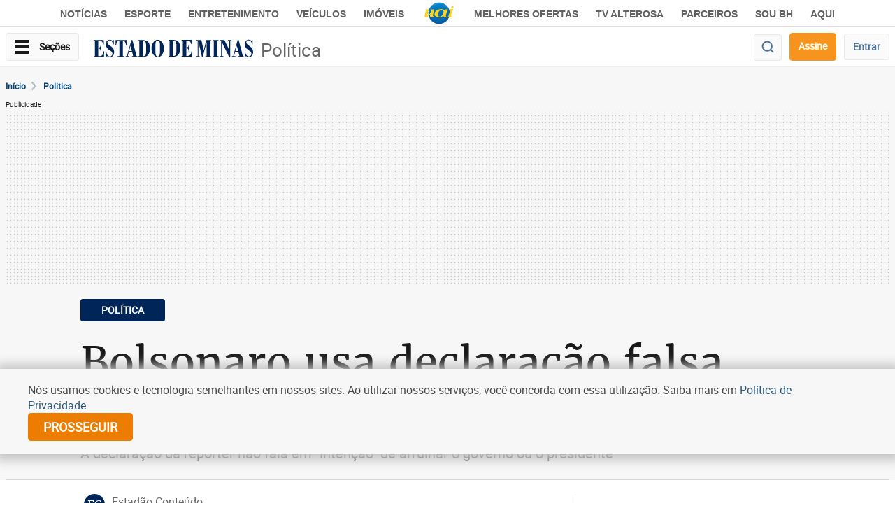

--- FILE ---
content_type: text/html
request_url: https://www.em.com.br/app/noticia/politica/2019/03/11/interna_politica,1036771/bolsonaro-usa-declaracao-falsa-para-atacar-imprensa.shtml
body_size: 52676
content:
<!DOCTYPE html>
<!--[if lt IE 7]><html lang="pt-br" class="no-js lt-ie9 lt-ie8 lt-ie7"><![endif]-->
<!--[if IE 7]><html lang="pt-br" class="no-js lt-ie9 lt-ie8"><![endif]-->
<!--[if IE 8]><html lang="pt-br" class="no-js lt-ie9"><![endif]-->
<!--[if gt IE 8]><!-->
<html class="no-js" lang="pt-BR">
<!--<![endif]-->





<head>
  <title>Bolsonaro usa declaração falsa para atacar imprensa - Politica - Estado de Minas</title>
  <meta name="keywords" content="site bolsonarista Fake news bolsonaro estadão" />
  <meta name="description" content="A declaração da repórter não fala em intenção de arruinar o governo ou o presidente" />
  <meta name="DC.date.created" content="2019-03-11 09:53:00" />
  <meta name="DC.date.modified" content="2019-03-11 10:12:00" />
  <meta name="cms" content="Presslab" />
  <meta name="editoria" content="Política"/>
    <link rel="amphtml" href="https://www.em.com.br/app/noticia/politica/2019/03/11/interna_politica,1036771/amp.html">


    
    
    
    <link rel="manifest" href="https://www.em.com.br/manifest.json">
    <meta charset="ISO-8859-1" />
    <meta name="referrer" content="always" />
    <meta name="robots" content="index, follow, max-image-preview:large" />
    <meta name="viewport" content="width=device-width, user-scalable=no, initial-scale=1.0" />
    <meta name="theme-color" content="#194A6E" />
    
    <meta name="apple-itunes-app" content="app-id=781438483" />
    <meta name="google-play-app" content="app-id=com.diariosassociados.novoestadodeminas" />
    <meta name="google-signin-client_id" content="133477885879-ml89jg8mocekhmnraefpi3cgednablut.apps.googleusercontent.com" />
    <link rel="shortcut icon" href="https://imgs.em.com.br/iconspb/icon_em_2022.svg" />
    <link href="https://imgs.em.com.br/iconspb/apple-touch-icon-60x60.png" rel="apple-touch-icon" sizes="60x60" />
    <link href="https://imgs.em.com.br/iconspb/apple-touch-icon-76x76.png" rel="apple-touch-icon" sizes="76x76" />
    <link href="https://imgs.em.com.br/iconspb/apple-touch-icon-120x120.png" rel="apple-touch-icon" sizes="120x120" />
    <link href="https://imgs.em.com.br/iconspb/apple-touch-icon-152x152.png" rel="apple-touch-icon" sizes="152x152" />
    <link rel="preload" href="https://css.em.com.br/em/fonts/roboto-regular.woff2" as="font" type="font/woff2" crossorigin />
    <link rel="preload" href="https://css.em.com.br/em/fonts/merriweather.woff2" as="font" type="font/woff2" crossorigin />
    
        <script type="text/javascript">var BASEXJ = "https://app.em.com.br/";
var BASEDX = "https://app.em.com.br/";
</script>
    
    <script async>
      // console.log("FIRST PROMISE SETTED"),new Promise(a=>{setTimeout(()=>{a(console.log("TIMEOUT FIRST PROMISE")),window.location.reload(!1)},21e4)})
      function isVisible(el) {
        const positions = el.getBoundingClientRect();
        const start = positions.top;
        const end = positions.bottom;
        let isVisible = false

        if((start >= 0) && (end <= window.innerHeight)) {
          
                isVisible = true;
        }
      
        return isVisible;
    } 
    </script>   
    



<script type="application/ld+json">
{
    "@context": "https://schema.org",
    "@type": "NewsArticle",
    "author": [
        {
            "@type": "Person",
            "name": "Estad\u00e3o Conte\u00fado"
        }
    ],
    "dateModified": "2019-03-11T10:12:00-03:00",
    "datePublished": "2019-03-11T09:53:00-03:00",
    "description": "A declara\u00e7\u00e3o da rep\u00f3rter n\u00e3o fala em \"inten\u00e7\u00e3o\" de arruinar o governo ou o presidente",
    "headline": "Bolsonaro usa declara\u00e7\u00e3o falsa para atacar imprensa",
    "image": "https://imgsapp.em.com.br/app/noticia_127983242361/2019/03/11/1036771/20190311101038757723i.jpg",
    "isAccessibleForFree": true,
    "mainEntityOfPage": {
        "@id": "https://www.em.com.br/app/noticia/politica/2019/03/11/interna_politica,1036771/bolsonaro-usa-declaracao-falsa-para-atacar-imprensa.shtml",
        "@type": "WebPage"
    },
    "publisher": {
        "@type": "Organization",
        "logo": {
            "@type": "ImageObject",
            "url": "https://imgsapp.em.com.br/portlet/606/30854/20180604155001337246e.png"
        },
        "name": "Estado de Minas"
    }
}
</script>
<script>
window.id_acesso_noticia=0;
window.product_id="em.com.br:assinante.mensal.v2";
window.AUTORES_NOTICIA=[
    "Estad\u00e3o Conte\u00fado"
];</script>




      








    <!-- Google -->
    <meta name="application-name"
          content="Estado de Minas - Notícias" />
    <meta name="description"
          content="A declaração da repórter não fala em "intenção" de arruinar o governo ou o presidente" />
    <meta name="abstract"
          content="A declaração da repórter não fala em "intenção" de arruinar o governo ou o presidente" />
    <meta name="author" content="Estado de Minas" />
    <meta itemprop="datePublished"
          content="2019-03-11T09:53:00-03:00" />
    <meta itemprop="dateModified"
          content="2019-03-11T10:12:00-03:00" />

    <!-- Facebook -->
    <meta property="fb:app_id" content="1696538654001366" />
    <meta property="og:site_name"
          itemprop="sourceOrganization"
          content="Estado de Minas" />
    <meta property="og:type" content="article" />
    <meta itemprop="author" name="author"
          content="Estado de Minas" />
    <meta itemprop="name"
          content="Bolsonaro usa declaração falsa para atacar imprensa">
    <meta itemprop="image"
          content="https://imgsapp.em.com.br/app/noticia_127983242361/2019/03/11/1036771/20190311101038757723i.jpg">
    <meta property="article:publisher" content="https://www.facebook.com/EstadodeMinas/" />
    <meta property="article:section" content="Política">
    <meta property="article:tag" itemprop="keywords"
          content="site bolsonarista, Fake news, bolsonaro, estadão">
    <meta property="article:published_time"
          content="2019-03-11T09:53:00-03:00" />
    <meta property="article:modified_time"
          content="2019-03-11T10:12:00-03:00" />
    <meta property="og:title" itemprop="headline"
          content="Bolsonaro usa declaração falsa para atacar imprensa" />
    <meta property="og:description" itemprop="description"
          content="A declaração da repórter não fala em "intenção" de arruinar o governo ou o presidente" />
    <meta property="og:image"
          content="https://imgsapp.em.com.br/app/noticia_127983242361/2019/03/11/1036771/20190311101038757723i.jpg" />
    <meta property="og:locale" content="pt_BR" />
    <meta property="og:url"
          content="https://www.em.com.br/app/noticia/politica/2019/03/11/interna_politica,1036771/bolsonaro-usa-declaracao-falsa-para-atacar-imprensa.shtml" />
    <!-- canonical -->
    <link rel="canonical"
          href="https://www.em.com.br/app/noticia/politica/2019/03/11/interna_politica,1036771/bolsonaro-usa-declaracao-falsa-para-atacar-imprensa.shtml" />
    <!-- Twitter -->
    <meta name="twitter:card" content="summary_large_image">
    <meta name="twitter:site" content="@em_com">
    <meta name="twitter:title"
          content="Bolsonaro usa declaração falsa para atacar imprensa" />
    <meta name="twitter:description"
          content="A declaração da repórter não fala em "intenção" de arruinar o governo ou o presidente" />
    <meta name="twitter:image:src"
          content="https://imgsapp.em.com.br/app/noticia_127983242361/2019/03/11/1036771/20190311101038757723i.jpg" />








<script type='text/javascript'>
var AUTORES_NOTICIA = ['Estad\xe3o Conte\xfado'];
</script>
<!-- start portlet - 00 - EM - Corpo Meio - Notícias Recomendadas -->


  <!-- agropecuario/ -->

<script>var noticias_recomendadas = {"ultimas": [], "debug": {"version": 2, "update": "2026-01-22 06:08:28.442510"}, "mais_lidas": [{"categoria": "CRIME AMBIENTAL", "imagem_330x220": "https://i.em.com.br/P6AytFsIt0bt1rpAQKoyzB6-bOQ=/330x220/smart/filters:format(jpg)/imgsapp.em.com.br/app/noticia_127983242361/2022/03/18/1353787/trator-e-caminhoes-enfileirados_1_94796.jpg", "imagem": "https://imgsapp.em.com.br/app/noticia_127983242361/2022/03/18/1353787/trator-e-caminhoes-enfileirados_1_94796.jpg", "url": "https://www.em.com.br/app/noticia/economia/2022/03/18/internas_economia,1353787/policia-desbarata-quadrilha-de-extracao-ilegal-de-minerio-em-mariana.shtml", "origem": "analytics", "us_acesso": null, "v": 2, "pasta": "Noticia/Economia", "conteudo": "noticia", "data": "15:47 - 18/03/2022", "titulo": "Pol\u00edcia desbarata quadrilha de extra\u00e7\u00e3o ilegal de min\u00e9rio, em Mariana", "descricao": "Delegado afirma que essa pr\u00e1tica criminosa tem aumentado nos distritos de Mariana devido \u00e0 valoriza\u00e7\u00e3o do pre\u00e7o do min\u00e9rio de ferro; carga iria para Sete Lagoas"}, {"categoria": "HAPPY HOUR", "imagem_330x220": "https://i.em.com.br/UQ3MGL8wQd7wsqgGvd9gWOICDoM=/330x220/smart/filters:format(jpg)/imgsapp.em.com.br/app/noticia_127983242361/2023/05/12/1493199/imagem-de-pessoas-em-momento-de-lazer-em-um-cenario-generico-de-bar-na-capital_1_127263.jpg", "imagem": "https://imgsapp.em.com.br/app/noticia_127983242361/2023/05/12/1493199/imagem-de-pessoas-em-momento-de-lazer-em-um-cenario-generico-de-bar-na-capital_1_127263.jpg", "url": "https://www.em.com.br/app/noticia/degusta/2023/05/12/interna_degusta,1493199/35-lugares-para-voce-curtir-o-happy-hour-de-bh-em-plena-segunda-feira.shtml", "origem": "analytics", "us_acesso": null, "v": 2, "pasta": "Noticia/Degusta", "conteudo": "noticia", "data": "16:51 - 12/05/2023", "titulo": "35 lugares para voc\u00ea curtir o happy hour de BH em plena segunda-feira", "descricao": "Para que ningu\u00e9m mais reclame que n\u00e3o h\u00e1 nada para se fazer em Belo Horizonte no primeiro dia \u00fatil da semana, fizemos uma lista repleta de atra\u00e7\u00f5es para todos os gostos e bolsos\n"}, {"categoria": "PROJETO COMPROVA", "imagem_330x220": "https://i.em.com.br/A3fsXhib7DFf5QXJqtV7igHE7XA=/330x220/smart/filters:format(jpg)/imgsapp.em.com.br/app/noticia_127983242361/2021/06/16/1277480/20210616180956229083o.png", "imagem": "https://imgsapp.em.com.br/app/noticia_127983242361/2021/06/16/1277480/20210616180956229083o.png", "url": "https://www.em.com.br/app/noticia/nacional/2021/06/16/interna_nacional,1277480/ivermectina-em-altas-doses-pode-causar-intoxicacao-e-ate-convulsao.shtml", "origem": "analytics", "us_acesso": null, "v": 2, "pasta": "Noticia/Nacional", "conteudo": "noticia", "data": "18:05 - 16/06/2021", "titulo": "Ivermectina em altas doses pode causar intoxica\u00e7\u00e3o e at\u00e9 convuls\u00e3o", "descricao": "N\u00e3o h\u00e1 estudo que comprove a efic\u00e1cia do antiparasit\u00e1rio neste sentido e o uso \u00e9 desaconselhado pela OMS e pela farmac\u00eautica Merck, que produz a droga nos EUA"}, {"categoria": "ONDE MORA O PERIGO", "imagem_330x220": "https://i.em.com.br/HsPoXd1qVJI7GRbPhB5OVdTthGs=/330x220/smart/filters:format(jpg)/imgsapp.em.com.br/app/noticia_127983242361/2022/11/14/1420998/pirulito-obelisco-praca-7-centro-de-belo-horizonte-hipercentro-avenida-amazonas-avenida-afonso-pena-praca-7_1_252650.jpg", "imagem": "https://imgsapp.em.com.br/app/noticia_127983242361/2022/11/14/1420998/pirulito-obelisco-praca-7-centro-de-belo-horizonte-hipercentro-avenida-amazonas-avenida-afonso-pena-praca-7_1_252650.jpg", "url": "https://www.em.com.br/app/noticia/gerais/2022/11/14/interna_gerais,1420998/o-seu-bairro-esta-entre-os-mais-violentos-de-belo-horizonte-confira-lista.shtml", "origem": "analytics", "us_acesso": null, "v": 2, "pasta": "Noticia/Gerais", "conteudo": "noticia", "data": "13:14 - 14/11/2022", "titulo": "O seu bairro est\u00e1 entre os mais violentos de Belo Horizonte? Confira lista", "descricao": "O Centro de BH, com 474 ocorr\u00eancias entre janeiro e julho de 2022 \u00e9 o pior, seguido por Santa Efig\u00eania, Carlos Prates, Floresta e outros"}, {"categoria": "DECIS\u00c3O FINAL", "imagem_330x220": "https://i.em.com.br/V7R0x_cdt1UJ5a2-bEZT9ALE7Y4=/330x220/smart/filters:format(jpg)/imgsapp.em.com.br/app/noticia_127983242361/2021/12/13/1330835/regiao-carste-de-lagoa-santa-onde-foi-encontrado-o-cranio-de-luzia_1_121845.jpg", "imagem": "https://imgsapp.em.com.br/app/noticia_127983242361/2021/12/13/1330835/regiao-carste-de-lagoa-santa-onde-foi-encontrado-o-cranio-de-luzia_1_121845.jpg", "url": "https://www.em.com.br/app/noticia/economia/2021/12/13/internas_economia,1330835/heineken-anuncia-que-nao-vai-construir-cervejaria-em-pedro-leopoldo.shtml", "origem": "analytics", "us_acesso": null, "v": 2, "pasta": "Noticia/Economia", "conteudo": "noticia", "data": "17:08 - 13/12/2021", "titulo": "Heineken anuncia que n\u00e3o vai construir cervejaria em Pedro Leopoldo", "descricao": "Empresa afirma que vai procurar uma outra \u00e1rea em Minas Gerais e vai readequar unidade em Ponta Grossa (PR) para suprir demanda de 2023"}, {"categoria": "DIGNIDADE MENSTRUAL", "imagem_330x220": "https://i.em.com.br/P1EH4NSaPN1fTi1zrLsKF6EIUf4=/330x220/smart/filters:format(jpg)/imgsapp.em.com.br/app/noticia_127983242361/2023/05/31/1500638/vista-externa-da-casa-da-mulher-da-prefeitura-de-juiz-de-fora_1_56021.jpg", "imagem": "https://imgsapp.em.com.br/app/noticia_127983242361/2023/05/31/1500638/vista-externa-da-casa-da-mulher-da-prefeitura-de-juiz-de-fora_1_56021.jpg", "url": "https://www.em.com.br/app/noticia/diversidade/2023/05/31/noticia-diversidade,1500638/juiz-de-fora-e-unica-cidade-a-distribuir-absorventes-em-casa-de-acolhimento.shtml", "origem": "analytics", "us_acesso": null, "v": 2, "pasta": "Noticia/Diversidade", "conteudo": "noticia", "data": "11:00 - 31/05/2023", "titulo": "Juiz de Fora \u00e9 \u00fanica cidade a distribuir absorventes em casa de acolhimento", "descricao": "Escolas estaduais receberam recurso de R$ 3,6 milh\u00f5es para compra de absorventes e penitenci\u00e1rias femininas j\u00e1 distribuem regularmente em Minas Gerais"}, {"categoria": "SIGMA LITHIUM", "imagem_330x220": "https://i.em.com.br/AraQOZF-cdfDwRLbOTTIYq9V1j4=/330x220/smart/filters:format(jpg)/imgsapp.em.com.br/app/noticia_127983242361/2023/09/14/1561727/planta-da-mineradora-em-aracuai-e-itinga-no-vale-do-jequitinhonha-minas-gerais-_1_1690605.png", "imagem": "https://imgsapp.em.com.br/app/noticia_127983242361/2023/09/14/1561727/planta-da-mineradora-em-aracuai-e-itinga-no-vale-do-jequitinhonha-minas-gerais-_1_1690605.png", "url": "https://www.em.com.br/app/noticia/economia/2023/09/14/internas_economia,1561727/mineradora-com-maior-reserva-de-litio-do-brasil-avalia-propostas-de-compra.shtml", "origem": "analytics", "us_acesso": null, "v": 2, "pasta": "Noticia/Economia", "conteudo": "noticia", "data": "14:55 - 14/09/2023", "titulo": "Mineradora com maior reserva de l\u00edtio do Brasil avalia propostas de compra", "descricao": "H\u00e1 meses, circulam rumores de que a companhia vem conversando com investidores, inclusive o bilion\u00e1rio Elon Musk "}, {"categoria": "MEM\u00d3RIA", "imagem_330x220": "https://i.em.com.br/0iZQaBKCNRYZ1mueLl0Ni1uaEjc=/330x220/smart/filters:format(jpg)/imgsapp.em.com.br/app/noticia_127983242361/2021/08/24/1298693/20210823204753286562o.jpg", "imagem": "https://imgsapp.em.com.br/app/noticia_127983242361/2021/08/24/1298693/20210823204753286562o.jpg", "url": "https://www.em.com.br/app/noticia/cultura/2021/08/24/interna_cultura,1298693/paulo-rafael-o-guitarrista-de-alceu-que-era-mpb-udigrudi-e-roqueiro.shtml", "origem": "analytics", "us_acesso": null, "v": 2, "pasta": "Noticia/Cultura", "conteudo": "noticia", "data": "04:00 - 24/08/2021", "titulo": "Paulo Rafael: o guitarrista de Alceu que era MPB, 'udigrudi' e roqueiro", "descricao": "M\u00fasico pernambucano criou a banda psicod\u00e9lica Ave Sangria, que influenciou v\u00e1rias gera\u00e7\u00f5es, e soube lidar tanto com a contracultura quanto com o mainstream"}, {"categoria": "113 ANOS DE CHICO XAVIER", "imagem_330x220": "https://i.em.com.br/awmvJwp1QwIAw7QHEomRwnwtwpE=/330x220/smart/filters:format(jpg)/imgsapp.em.com.br/app/noticia_127983242361/2023/04/03/1477160/chico-xavier_1_57118.jpg", "imagem": "https://imgsapp.em.com.br/app/noticia_127983242361/2023/04/03/1477160/chico-xavier_1_57118.jpg", "url": "https://www.em.com.br/app/noticia/gerais/2023/04/03/interna_gerais,1477160/diretor-de-grupo-onde-chico-xavier-atuava-alerta-sobre-rumo-do-espiritismo.shtml", "origem": "analytics", "us_acesso": null, "v": 2, "pasta": "Noticia/Gerais", "conteudo": "noticia", "data": "22:13 - 03/04/2023", "titulo": "Diretor de grupo onde Chico Xavier atuava alerta sobre rumo do espiritismo", "descricao": "Nesse domingo (2/4) foi o anivers\u00e1rio de 113 anos do m\u00e9dium mais famoso do Brasil; como homenagem est\u00e1 prevista a revitaliza\u00e7\u00e3o de Memorial que leva o seu nome"}, {"categoria": "Dicas", "imagem_330x220": "https://i.em.com.br/dQJMFPBlXDNCDCWZJld29-8n864=/330x220/smart/filters:format(jpg)/imgsapp.em.com.br/app/noticia_127983242361/2023/08/04/1541083/a-infiltracao-pode-ter-diversas-causas_1_415120.jpg", "imagem": "https://imgsapp.em.com.br/app/noticia_127983242361/2023/08/04/1541083/a-infiltracao-pode-ter-diversas-causas_1_415120.jpg", "url": "https://www.em.com.br/app/noticia/casa-e-decoracao/2023/08/04/interna-casa-e-decoracao,1541083/como-solucionar-problema-com-umidade-que-vem-do-chao.shtml", "origem": "analytics", "us_acesso": null, "v": 2, "pasta": "Noticia/Casa e Decoracao", "conteudo": "noticia", "data": "16:47 - 04/08/2023", "titulo": "Como solucionar problema com umidade que vem do ch\u00e3o?", "descricao": "Umidade excessiva pode causar infiltra\u00e7\u00f5es, mofo e at\u00e9 trazer problemas para a sa\u00fade da sua fam\u00edlia"}]};
</script>
  



<!-- end portlet - 00 - EM - Corpo Meio - Notícias Recomendadas -->


<!-- start portlet - 00 - EM - Header - CSS INTERNA -->
<!-- css -->

  <style>
    :root{font-size:16px;-webkit-font-smoothing:antialiased;-moz-osx-font-smoothing:grayscale}html{font-family:sans-serif;-ms-text-size-adjust:100%;-webkit-text-size-adjust:100%}body{margin:0}article,aside,figure,header,main,nav,section{display:block}a{background-color:transparent}strong{font-weight:700}h1{font-size:2em;margin:.67em 0}small{font-size:80%}img{border:0}svg:not(:root){overflow:hidden}figure{margin:1em 40px}hr{box-sizing:content-box;height:0}button,input{color:inherit;font:inherit;margin:0}button{overflow:visible}button{text-transform:none}button{-webkit-appearance:button}button::-moz-focus-inner,input::-moz-focus-inner{border:0;padding:0}input{line-height:normal}input[type=checkbox]{box-sizing:border-box;padding:0}input[type=search]{-webkit-appearance:textfield;box-sizing:content-box}input[type=search]::-webkit-search-cancel-button,input[type=search]::-webkit-search-decoration{-webkit-appearance:none}*,:after,:before{-webkit-box-sizing:border-box;-moz-box-sizing:border-box;box-sizing:border-box}html{font-size:10px}body{font-family:Roboto,Helvetica Neue,Helvetica,Arial,sans-serif;font-size:16px;line-height:1.42857;color:#191919;background-color:#fff}button,input{font-family:inherit;font-size:inherit;line-height:inherit}a{color:#337ab7;text-decoration:none}figure{margin:0}img{vertical-align:middle}hr{margin-top:22px;margin-bottom:22px;border:0;border-top:1px solid #fafafa}.sr-only{position:absolute;width:1px;height:1px;margin:-1px;padding:0;overflow:hidden;clip:rect(0,0,0,0);border:0}.h3,.h4,.h5,.h6,h1,h3,h4,h5{font-family:inherit;font-weight:500;line-height:1.2;color:inherit}.h3,h1,h3{margin-top:22px;margin-bottom:11px}.h4,.h5,.h6,h4,h5{margin-top:11px;margin-bottom:11px}h1{font-size:60px}.h3,h3{font-size:26px}.h4,h4{font-size:20px}.h5,h5{font-size:16px}.h6{font-size:14px}p{margin:0 0 11px}.small,small{font-size:62%}.text-center{text-align:center}.text-nowrap{white-space:nowrap}.text-uppercase{text-transform:uppercase}ul{margin-top:0;margin-bottom:11px}ul ul{margin-bottom:0}.list-inline,.list-unstyled{padding-left:0;list-style:none}.list-inline{margin-left:-5px}.container{margin-right:auto;margin-left:auto;padding-left:8px;padding-right:8px}.container:after,.container:before{content:" ";display:table}.container:after{clear:both}@media (min-width:768px){.container{width:766px}}@media (min-width:992px){.container{width:956px}}@media (min-width:1367px){.container{width:1350px}}.row{margin-left:-8px;margin-right:-8px}.row:after,.row:before{content:" ";display:table}.row:after{clear:both}.col-md-10,.col-md-12,.col-md-3,.col-md-4,.col-md-6,.col-sm-10,.col-sm-4,.col-sm-6,.col-sm-8,.col-xs-12{position:relative;min-height:1px;padding-left:8px;padding-right:8px}.col-xs-12{float:left}.col-xs-12{width:100%}@media (min-width:768px){.col-sm-10,.col-sm-4,.col-sm-6,.col-sm-8{float:left}.col-sm-4{width:33.33333%}.col-sm-6{width:50%}.col-sm-8{width:66.66667%}.col-sm-10{width:83.33333%}.col-sm-offset-1{margin-left:8.33333%}.col-sm-offset-3{margin-left:25%}}@media (min-width:992px){.col-md-10,.col-md-12,.col-md-3,.col-md-4,.col-md-6{float:left}.col-md-3{width:25%}.col-md-4{width:33.33333%}.col-md-6{width:50%}.col-md-10{width:83.33333%}.col-md-12{width:100%}.col-md-offset-0{margin-left:0}.col-md-offset-1{margin-left:8.33333%}.col-md-offset-4{margin-left:33.33333%}}label{display:inline-block;max-width:100%;margin-bottom:5px;font-weight:700}input[type=search]{-webkit-box-sizing:border-box;-moz-box-sizing:border-box;box-sizing:border-box}input[type=checkbox]{margin:4px 0 0;line-height:normal}.form-control{display:block;font-size:16px;line-height:1.42857;color:#666}.form-control{width:100%;height:36px;padding:6px 12px;background-color:#fff;background-image:none;border:1px solid #ccc;border-radius:4px;-webkit-box-shadow:inset 0 1px 1px rgba(0,0,0,.075);box-shadow:inset 0 1px 1px rgba(0,0,0,.075)}.form-control::-moz-placeholder{color:#999;opacity:1}.form-control:-ms-input-placeholder{color:#999}.form-control::-webkit-input-placeholder{color:#999}.form-control::-ms-expand{border:0;background-color:transparent}input[type=search]{-webkit-appearance:none}.form-group{margin-bottom:15px}.btn{display:inline-block;margin-bottom:0;font-weight:700;text-align:center;vertical-align:middle;touch-action:manipulation;background-image:none;border:1px solid transparent;white-space:nowrap;padding:6px 12px;font-size:16px;line-height:1.42857;border-radius:4px}.btn-default{color:#191919;background-color:#fafafa;border-color:hsla(0,0%,85%,.5)}.dropdown{position:relative}.dropdown-menu{position:absolute;top:100%;left:0;z-index:1000;display:none;float:left;min-width:160px;padding:5px 0;margin:2px 0 0;list-style:none;font-size:16px;text-align:left;background-color:#fff;border:1px solid #ccc;border:1px solid rgba(0,0,0,.15);border-radius:4px;-webkit-box-shadow:0 6px 12px rgba(0,0,0,.175);box-shadow:0 6px 12px rgba(0,0,0,.175);background-clip:padding-box}.dropdown-header{display:block;padding:3px 20px;font-size:10px;line-height:1.42857;color:#d8d8d8;white-space:nowrap}.label{display:inline;padding:.2em .6em .3em;font-size:75%;font-weight:700;line-height:1;color:#fff;text-align:center;white-space:nowrap;vertical-align:baseline;border-radius:.25em}.alert{padding:15px;margin-bottom:22px;border:1px solid transparent;border-radius:4px}.alert-dismissible{padding-right:35px}.media{margin-top:15px}.media:first-child{margin-top:0}.media,.media-body{zoom:1;overflow:hidden}.media-body{width:10000px}.media-object{display:block}.media-left{padding-right:10px}.media-body,.media-left{display:table-cell;vertical-align:top}.close{float:right;font-size:24px;font-weight:700;line-height:1;color:#000;text-shadow:0 1px 0 #fff;opacity:.2}button.close{padding:0;background:0 0;border:0;-webkit-appearance:none}.modal{overflow:hidden}.modal{display:none;position:fixed;top:0;right:0;bottom:0;left:0;z-index:1050;-webkit-overflow-scrolling:touch;outline:0}.modal.fade .modal-dialog{-webkit-transform:translateY(-25%);-ms-transform:translateY(-25%);-o-transform:translateY(-25%);transform:translateY(-25%)}.modal-dialog{position:relative;width:auto;margin:10px}.modal-content{position:relative;background-color:#fff;border:1px solid #999;border:1px solid rgba(0,0,0,.2);border-radius:6px;-webkit-box-shadow:0 3px 9px rgba(0,0,0,.5);box-shadow:0 3px 9px rgba(0,0,0,.5);background-clip:padding-box;outline:0}.modal-body{position:relative;padding:15px}@media (min-width:768px){.modal-dialog{width:600px;margin:30px auto}.modal-content{-webkit-box-shadow:0 5px 15px rgba(0,0,0,.5);box-shadow:0 5px 15px rgba(0,0,0,.5)}}.center-block{display:block;margin-left:auto;margin-right:auto}.pull-right{float:right!important}.pull-left{float:left!important}.hidden{display:none!important}@-ms-viewport{width:device-width}@media (max-width:767px){.hidden-xs{display:none!important}}@media (min-width:768px) and (max-width:991px){.hidden-sm{display:none!important}}@media (min-width:992px) and (max-width:1366px){.hidden-md{display:none!important}}@media (min-width:1367px){.hidden-lg{display:none!important}}.visible-print-inline-block{display:none!important}:root{font-size:16px;-webkit-font-smoothing:antialiased;-moz-osx-font-smoothing:grayscale}html::-webkit-scrollbar{height:10px;width:10px;background-color:#efefef}html::-webkit-scrollbar-corner{background-color:#fff}.sprite-avatar{background-size:2060.5263157894738%;background-position:55.83892617449664% 44.46854663774403%;width:38px;height:38px}.sprite-close-gray{background-size:4893.75%;background-position:49.152542372881356% 78.4679089026915%;width:16px;height:16px}.sprite-facebook{background-position:99.22178988326849% 46.985446985446984%}.sprite-facebook{background-size:6525%;width:12px;height:18px}.sprite-facebook-box{background-size:2446.875%;background-position:40.47936085219707% 24.411134903640257%;width:32px;height:32px}.sprite-facebook-box-small{background-size:6525%;background-position:57.717250324254216% 77.82340862422998%;width:12px;height:12px}.sprite-facebook-wite{background-size:2446.875%;background-position:44.74034620505992% 24.411134903640257%;width:32px;height:32px}.sprite-full-screen{background-size:3262.5%;background-position:32.674571805006586% 65.19916142557652%;width:24px;height:22px}.sprite-gallery-box-white{background-size:3559.0909090909095%;width:22px;height:22px}.sprite-gallery-box-white{background-position:44.415243101182654% 65.19916142557652%}.sprite-icon-key-small{background-size:4605.882352941177%;background-position:46.99738903394256% 78.63070539419087%;width:17px;height:17px}.sprite-logo-em{background-size:362.5%;background-position:85.3615520282187% 25%;width:216px;height:27px}.sprite-logo-uai{background-size:1505.769230769231%;background-position:96.58002735978113% 17.811158798283262%;width:52px;height:33px}.sprite-nav-arrow-right{background-size:7830%;background-position:61.06080206985768% 38.76288659793814%;width:10px;height:14px}.sprite-password-view{background-size:3915%;background-position:29.357798165137616% 79.12317327766179%;width:20px;height:20px}.sprite-search{background-size:3915%;background-position:31.97903014416776% 79.12317327766179%;width:20px;height:20px}.sprite-search-blue{background-size:3559.0909090909095%;background-position:50.19710906701708% 65.19916142557652%;width:22px;height:22px}.sprite-twitter{background-position:41.69934640522876% 38.84297520661157%}.sprite-twitter{background-size:4350%;width:18px;height:15px}.sprite-twitter-box{background-size:2446.875%;background-position:53.26231691078562% 24.411134903640257%;width:32px;height:32px}.sprite-twitter-box-small{background-size:6525%;background-position:41.63424124513619% 81.93018480492813%;width:12px;height:12px}.sprite-twitter-wite{background-size:2446.875%;background-position:60.05326231691078% 31.26338329764454%;width:32px;height:32px}.sprite-whatsapp{background-position:56.63600525624179% 70.23060796645703%}.sprite-whatsapp{background-size:3559.0909090909095%;width:22px;height:22px}.sprite-whatsapp-box{background-position:46.47137150466045% 54.603854389721626%}.sprite-whatsapp-box{background-size:2446.875%;width:32px;height:32px}.sprite-whatsapp-wite{background-size:2446.875%;width:32px;height:32px}.sprite-whatsapp-wite{background-position:59.254327563249% 54.603854389721626%}.sprite-avatar,.sprite-close-gray,.sprite-facebook,.sprite-facebook-box,.sprite-facebook-box-small,.sprite-facebook-wite,.sprite-full-screen,.sprite-gallery-box-white,.sprite-icon-key-small,.sprite-logo-em,.sprite-logo-uai,.sprite-nav-arrow-right,.sprite-password-view,.sprite-search,.sprite-search-blue,.sprite-twitter,.sprite-twitter-box,.sprite-twitter-box-small,.sprite-twitter-wite,.sprite-whatsapp,.sprite-whatsapp-box,.sprite-whatsapp-wite{display:inline-block;background-image:url(https://imgs.em.com.br/em/sprite.41.svg);background-repeat:no-repeat}.divider-wrapper{overflow:hidden}.ads{text-align:center}.ads *{margin:0 auto}.ads__with-bg{background:url(https://imgs.em.com.br/em/pattern.png)}.icon-menu-sessions{width:20px;height:20px;background:0 0;position:relative;display:inline-block;box-sizing:content-box}.icon-menu-sessions .icon-menu-sessions__bar{background:#191919;width:20px;height:4px;position:absolute;left:0;top:50%;transform:rotate(0);opacity:1}.icon-menu-sessions .icon-menu-sessions__bar:not(:first-child):not(:last-child){transform:translateY(-50%)}.icon-menu-sessions .icon-menu-sessions__bar:first-child{top:0}.icon-menu-sessions .icon-menu-sessions__bar:last-child{bottom:0;top:auto}.txt-theme-1{color:#194a6e}.txt-theme-3{color:#4c759c}a.txt-theme-3{color:#4c759c}.txt-gray-base{color:#191919}.txt-white{color:#fff}.txt-gray{color:#666}.txt-gray-medium{color:#999}a.txt-white{color:#fff}a.txt-gray{color:#666}.txt-underline{text-decoration:underline}.txt-undecoration,a.txt-undecoration{text-decoration:none}.txt-truncated{text-overflow:ellipsis;overflow:hidden}.txt-no-serif{font-family:Roboto}.txt-serif{font-family:Merriweather}@font-face{font-family:Roboto;src:url(https://css.em.com.br/em/fonts/roboto-regular.woff2) format("woff2"),url(https://css.em.com.br/em/fonts/roboto-regular.woff) format("woff");font-weight:400;font-display:swap;font-style:normal}@font-face{font-family:Merriweather;src:url(https://css.em.com.br/em/fonts/merriweather.woff2) format("woff2"),url(https://css.em.com.br/em/fonts/merriweather.woff) format("woff");font-weight:400;font-display:swap;font-style:normal}hr.gray-light{border-top-color:#d8d8d8}.logo{display:inline-block;vertical-align:bottom}.nav-side{background-color:#f7f7f7;border-color:hsla(0,0%,97%,.5);border-width:1px 0 0;position:fixed;width:300px;top:0;z-index:1032;height:100%;white-space:nowrap;transform:translatex(-300px)}.nav-side-wrapper{display:none;visibility:hidden;top:0}.nav-side li:not(.loged){padding-left:20px;padding-right:20px}.nav-side li:not(.loged).nav-item .dropdown{right:0;position:absolute;border-color:hsla(0,0%,97%,.5);border-width:1px 0 0;margin-top:-7px}.nav-side li:not(.loged).nav-item .dropdown-header{font-size:14px;color:#666}.nav-side li:not(.loged).nav-item .dropdown-header span{display:block}.nav-side li:not(.loged).nav-item .dropdown-menu:before{display:block;content:"";width:14px;height:20px;float:left;top:12px;left:-21px;position:absolute;border:11px solid;border-color:transparent #f7f7f7 transparent transparent}.nav-side li:not(.loged) a{display:block;font-size:14px;font-weight:700;position:relative}.nav-side li:not(.loged) a i.nav-arrow{position:absolute;right:-10px;top:12px}.nav-side__container{border:1px solid #d8d8d8;border-color:hsla(0,0%,85%,.5);border-width:1px 0;padding-top:20px;padding-bottom:8px}.breadcrumb-header{vertical-align:bottom;white-space:nowrap;-ms-flex:2;flex:2;overflow:hidden;display:-ms-flexbox;display:flex;-ms-flex-align:end;align-items:flex-end}.newsletter-btn{height:38px}.newsOff{width:100%;height:1px;background-color:#d8d8d8}.newsOff.inactive{display:none}.newsletters #sucess.unactive{display:none}.newsletters .loading{width:100%}.newsletters .loading{display:-ms-flexbox;display:flex;-ms-flex-pack:center;justify-content:center;-ms-flex-align:center;align-items:center}.newsletters .loading.unactive{display:none}.newsletters .loader{border:5px solid #f3f3f3;border-radius:50%;border-top:5px solid #194a6e;border-right:5px solid #194a6e;border-bottom:5px solid #194a6e;width:30px;height:30px;animation:spin 2s linear infinite}@keyframes spin{0%{transform:rotate(0)}to{transform:rotate(1turn)}}.news-card__content{position:relative}.news-card__content:after,.news-card__content:before{content:"";display:block;width:calc(((100% - 1367px)/ 2) + 100px);height:62px;background:linear-gradient(90deg,#fff,transparent);position:absolute;top:0;z-index:8}.news-card__content:after{background:linear-gradient(270deg,#fff,transparent);right:0}.news-card__control{background:#fafafa;border-radius:8px;border:1px solid #d8d8d8;border-color:hsla(0,0%,85%,.5);box-shadow:0 0 4px hsla(0,0%,85%,.2);position:absolute;overflow:hidden;display:none;width:30px;height:60px;z-index:9}.news-card__control button{width:100%;height:50%;border:0;background:0 0}.news-card__control.left{left:calc(((100% - 1367px)/ 2) + 15px)}.news-card__control.right{right:calc(((100% - 1367px)/ 2) + 15px)}.news-card__control.left button+button,.news-card__control.right button+button{border-top:1px solid hsla(0,0%,85%,.5);top:-4px}.news-card__control button.left,.news-card__control button.right{position:relative;z-index:1}.news-card__control button.left:after,.news-card__control button.left:before,.news-card__control button.right:after,.news-card__control button.right:before{content:"";display:block;position:absolute;top:5px}.news-card__control button.left:before,.news-card__control button.right:before{border-radius:10px}.news-card__control button.left:after,.news-card__control button.left:before{border:7.5px solid;border-color:transparent #d8d8d8 transparent transparent;left:2.5px}.news-card__control button.left:after{border-right-color:#fafafa;left:4.5px}.news-card__control button.right:after,.news-card__control button.right:before{border:7.5px solid;border-color:transparent transparent transparent #d8d8d8;right:2.5px}.news-card__control button.right:after{border-left-color:#fafafa;right:4.5px}.news-card__item{border:1px solid #d8d8d8;border-color:hsla(0,0%,85%,.5);height:62px;width:250px;white-space:normal}.news-card__item img{width:auto!important}.author-wrapper{padding-left:10px;padding-right:0}.author-circle{background:50% no-repeat #194a6e;background-size:cover;border-radius:50%;color:#fff;line-height:30px;width:30px;height:30px}.list-borded li{display:table;padding-top:10px;padding-bottom:15px;width:100%}.list-borded li:first-child{padding-top:0}.list-borded i{vertical-align:middle}.list-borded__count,.list-borded__desc{display:table-cell}.list-borded__desc{vertical-align:top;padding-right:8px}.list-borded__count{width:50px;padding-left:15px}.img-wrapper-center-block img{display:block;margin-left:auto;margin-right:auto}.img-wrapper-img-responsive img{display:block;max-width:100%;height:auto}.label-theme{font-size:14px;font-size:.875rem;line-height:1.48}.full-screen__btn--open{width:120px;height:120px;display:block;position:absolute;right:0;top:0;background-image:linear-gradient(45deg,transparent,rgba(25,25,25,.01) 50%,rgba(25,25,25,.15) 75%,rgba(25,25,25,.5))}.fixed-btn-uai{position:fixed;bottom:20px;right:20px;z-index:2147300000;display:block}.fixed-btn-uai__overlay{display:none;position:fixed;bottom:0;left:0;right:0;top:0;z-index:2147299998}.fixed-btn-uai__btn-close{position:absolute;opacity:1;transform:scale(1);z-index:1}.fixed-btn-uai__btn{background:#fff;width:55px;height:55px;display:block;margin:0;padding:0;display:-ms-flexbox;display:flex;-ms-flex-pack:center;justify-content:center;-ms-flex-align:center;align-items:center;border-radius:5px 50% 50%;border:1px solid #ddd;box-shadow:0 2px 2px rgba(0,0,0,.25);z-index:1}.fixed-btn-uai__list{list-style-type:none;background:#fff;box-shadow:0 2px 2px -2px rgba(0,0,0,.25);visibility:hidden;text-align:right;position:absolute;bottom:65px;right:0;margin:0;padding:0 10px;border:1px solid #ddd;border-radius:5px;transform:translateY(10px);opacity:0;z-index:2147299999}.fixed-btn-uai__list a{font-size:16px;padding:7px 0;display:block;text-decoration:none;color:#5e5e5e}.fixed-btn-uai__list li{margin:0}.fixed-btn-uai__list li+li{border-top:1px solid #ddd}.btn .desc-item{position:absolute;margin-left:-140px;background-color:#fff;visibility:hidden;opacity:0}.btn-text-small{font-size:14px;font-size:.875rem}.btn-sessions{height:40px}.btn-sessions .info{margin:0 0 0 15px}.btn-search,.btn-social{min-width:40px}.btn-social{height:40px;border-radius:50%}.btn-share{border:0;color:#fff!important;margin-right:10px;padding:2px}.btn-shaded{box-shadow:0 2px 2px 0 rgba(0,0,0,.24)}.btn-stylezed{border:solid #191919;border-width:5px 0 1px;padding:10px 0}.btn-stylezed{color:#191919}.search-simple{display:-ms-flexbox;display:flex}#search-show{display:none;width:0}#search-show:not(:checked)~input.txt-search{display:none}header input.txt-search{width:250px}.autocomplete{position:relative;z-index:10}.login-signature h5{font-size:24px;line-height:1.6em;font-weight:700;color:#191919;border-bottom:5px solid #4c759c;display:inline-block;margin:0 0 20px}.login-signature-no-subscriber,.login-signature-subscriber{padding:10px 20px}.login-signature-no-subscriber p,.login-signature-subscriber p{font-size:16px;font-weight:400;line-height:1.5em;color:#666}.login-signature-subscriber form{padding:0 40px}.login-signature-subscriber form .form-group{margin-bottom:20px}.login-signature-subscriber form input{height:48px;border-radius:3px;background-color:#fff;border:2px solid rgba(0,0,0,.12);font-size:16px;font-weight:400;color:#000}.login-signature-subscriber form a{font-size:14px;color:#4c759c;font-weight:700}.login-signature-subscriber form .btn-login{width:100%;position:relative;height:44px;border-radius:3px;background-color:#4c759c;font-size:16px;font-weight:700;color:#fff;text-transform:uppercase;border:none;margin-bottom:15px}.login-signature-subscriber form .btn-show-password{float:right;padding-right:10px;margin-top:-48px;background:0 0;border:none;height:48px;box-shadow:none!important;outline:0!important;padding-top:8px}.login-signature-subscriber form#forgotPassForm,.login-signature-subscriber form#loginSignupForm{display:none}.login-signature-no-subscriber{border-left:1px solid #d8d8d8}.login-signature-no-subscriber p{color:#191919}.login-signature-no-subscriber img{margin:15px 0 25px}.login-signature-no-subscriber .btn-cta-white{width:329px;height:44px;background:#fff;border:2px solid #ef6c00;border-radius:3px;color:#ef6c00;text-transform:uppercase;font-weight:700;font-size:16px;margin-top:10px}.login-signature .modal-dialog{position:absolute;top:50%!important;transform:translateY(-50%)!important;-ms-transform:translateY(-50%)!important;-webkit-transform:translateY(-50%)!important;margin:auto;left:0;right:0;width:955px;height:740px;border-radius:4px;background-color:#fff}.login-signature .modal-dialog .modal-content{border:none;min-height:100%;position:absolute;top:0;bottom:0;left:0;right:0}.login-signature .modal-dialog .modal-content .modal-body{position:absolute;left:0;right:0;overflow-y:auto;padding:40px 20px}.login-signature .modal-dialog .modal-content .modal-body .close{opacity:1;position:absolute;right:15px;top:15px;z-index:10}.login-signature .modal-dialog hr{width:100%;height:1px;background:#d8d8d8;margin:25px 0}.news-blocked-content-price{margin-bottom:30px}.news-blocked-content-price img{max-width:100%}.news-blocked-content-price h4{font-size:20px;font-weight:700;color:#191919;margin:0 0 3px}.news-blocked-content-price p{font-size:14px;color:#666;margin:0;font-weight:700}.news-blocked-content-price p.blue{color:#4c759c;font-weight:500;font-size:12px}.news-blocked-content-price p.txt-price{font-size:48px;font-weight:700;height:60px}.news-blocked-content-google-btn{display:none;background:0 0;border:1px solid #ababab;font-size:14px;padding:12px 7px;width:100%;height:auto;border-radius:3px}.comments__signing--hidden{display:none}.newsllater{font-size:14px;font-weight:400;line-height:1.5em;color:#666;display:-ms-flexbox;display:flex;-ms-flex-align:center;align-items:center;-ms-flex-line-pack:center;align-content:center}.newsllater .form-control{width:auto;margin-right:5px}.newsllater span{font-size:14px;font-weight:400;line-height:1.5em;color:#666}#esquerda_8_12_1{padding-right:67px;box-sizing:content-box}#direita_4_12_1{padding-left:67px;border-left:1px solid #ccc;box-sizing:content-box}.fixed-btn-uai{display:none}.resources__user{display:none;padding-left:8px;position:relative;vertical-align:middle;border-left:1px solid #d8d8d8;margin-left:10px}.resources__user--toogle{position:absolute;display:block;z-index:1;width:41px;height:41px;top:0;margin:0;padding:0;outline:0!important;-webkit-appearance:none;-moz-appearance:none;appearance:none}.resources__user--avatar{width:40px;height:40px;background-size:100% 100%;position:relative;border-radius:50%;background-position:50%;background-size:cover;background-repeat:no-repeat}.resources__user--menu{position:absolute;background-color:#fff;border-radius:8px;padding:16px 16px 12px;right:-5px;top:55px;min-width:321px;box-shadow:0 0 3px 0 rgba(0,0,0,.2);border:1px solid #d8d8d8;z-index:5;visibility:hidden;opacity:0;transform:translateY(2em)}.resources__user--menu:after,.resources__user--menu:before{bottom:100%;border:solid transparent;content:" ";height:0;width:0;position:absolute}.resources__user--menu:before{border-color:rgba(237,125,0,0);border-bottom-color:#d8d8d8;right:15px;border-width:10px;margin-left:-10px}.resources__user--menu:after{border-color:hsla(0,0%,100%,0);border-bottom-color:#fff;right:17px;border-width:8px;margin-left:-8px}.resources__user--menu .user-menu__nav{margin:0;padding:0;list-style:none}.resources__user--menu .user-menu__header{display:-ms-flexbox;display:flex;-ms-flex-align:center;align-items:center;padding-bottom:16px;border-bottom:1px solid #d8d8d8}.resources__user--menu .user-menu__header .resources__user--avatar{width:56px;height:56px;background-size:100% 100%}.resources__user--menu .user-menu__header--box{color:#666;margin-left:8px;max-width:calc(100% - 56px)}.resources__user--menu .user-menu__header--name{font-size:17px;font-size:1.0625rem;line-height:1.48;font-weight:700;display:block;text-overflow:ellipsis;overflow:hidden}.resources__user--menu .user-menu__header--mail{font-size:13px;font-size:.8125rem;line-height:1.48;font-weight:700;display:block}.resources__user--menu .user-menu__item{border-bottom:1px solid #d8d8d8;padding-bottom:16px;padding-top:25px}.resources__user--menu .user-menu__item.logout{border-bottom:none;padding-bottom:0;padding-top:16px;float:right}.resources__user--menu .user-menu__item.logout .user-menu__item--link{color:#1973b4}.resources__user--menu .user-menu__item--link{display:-ms-flexbox;display:flex;-ms-flex-align:center;align-items:center;text-transform:none;color:#666}.header-fixed{background:#fff;position:-webkit-sticky;position:sticky;top:0;width:100%;z-index:1030}.header-title-scrolled{display:none!important}.header-share-scrolled{display:none}.header-border-underline{border-top:5px solid #191919}.nav-main{border:solid #d8d8d8;border-color:hsla(0,0%,85%,.5);border-width:1px 0;width:100%}.nav-main .container{display:-ms-flexbox;display:flex;-ms-flex-align:end;align-items:flex-end}.d-none{display:none!important}.d-inline-block{display:inline-block!important}.d-block{display:block!important}.align-center{display:-ms-flexbox;display:flex;-ms-flex-align:center;align-items:center}.align-center.wrap{-ms-flex-wrap:wrap;flex-wrap:wrap}.justify-center{-ms-flex-pack:center;justify-content:center}.m-0{margin:0}.mt-0{margin-top:0}.mb-0{margin-bottom:0}.mt-3{margin-top:3px}.mt-4{margin-top:4px}.mr-5{margin-right:5px}.mb-5{margin-bottom:5px}.ml-5{margin-left:5px}.ml-7{margin-left:7px}.mt-10{margin-top:10px}.mr-10{margin-right:10px}.ml-10{margin-left:10px}.mt-15{margin-top:15px}.mr-15{margin-right:15px}.mb-15{margin-bottom:15px}.mt-20{margin-top:20px}.mr-20{margin-right:20px}.mb-20{margin-bottom:20px}.mt-25{margin-top:25px}.mb-25{margin-bottom:25px}.mb-30{margin-bottom:30px}.ml-30{margin-left:30px}.mb-35{margin-bottom:35px}.p-0{padding:0}.pr-0{padding-right:0}.pl-0{padding-left:0}.pl-1{padding-left:1px}.p-2{padding:2px}.pt-5{padding-top:5px}.pb-5{padding-bottom:5px}.pl-5{padding-left:5px}.pt-6{padding-top:6px}.pb-6{padding-bottom:6px}.pt-7{padding-top:7px}.pb-7{padding-bottom:7px}.p-8{padding:8px}.pt-8{padding-top:8px}.pb-8{padding-bottom:8px}.p-10{padding:10px}.pt-10{padding-top:10px}.pr-10{padding-right:10px}.pb-10{padding-bottom:10px}.pl-10{padding-left:10px}.pr-15{padding-right:15px}.pl-20{padding-left:20px}.pr-35{padding-right:35px}.pl-35{padding-left:35px}.gallery__call-to-show-btn{background:rgba(25,25,25,.7);border:1px solid #000;border-radius:4px;background:#4c759c;border-color:#2b4257}.gallery__call-to-show-btn i{vertical-align:middle}.bg-gray-extra{background:#f7f7f7}h1,h3,h4,h5,p{word-break:break-word}.with-header-fix{padding-top:0}.txt-search{display:block;color:#666;background:#fafafa;background-image:none;width:100%;height:40px;padding:6px 12px;font-size:14px;line-height:1.42857;outline:0;box-shadow:none}.txt-search-border{border-radius:4px;border:1px solid hsla(0,0%,85%,.5)}.txt-search-less-border-right{border-right:none;border-top-right-radius:0;border-bottom-right-radius:0}.btn-theme-3{color:#fff;background-color:#4c759c;border-color:#4c759c}.btn-theme-14{color:#fff;background-color:#50abf1;border-color:#50abf1}.btn-theme-15{color:#fff;background-color:#385c8e;border-color:#385c8e}.btn-theme-16{color:#fff;background-color:#34af23;border-color:#34af23}@media (max-width:767px){.ads{margin-left:-8px;margin-right:-8px}.txt-theme-1{font-size:14px!important}a.txt-gray{font-size:16px!important}h1{font-size:30px;font-size:1.875rem}.small,small{font-size:13px;font-size:.8125rem}.h6{font-size:18px;font-size:1.125rem}.logo-absolute{position:absolute;left:50%;transform:translateX(-50%);z-index:1}.author-circle{font-size:10px;font-size:.625rem;line-height:25px;width:25px;height:25px}.img-mobile-full{display:block;margin-left:-8px;margin-right:-8px}.img-wrapper-img-responsive img{width:100%}.fixed-btn-uai{display:none}.search-simple{display:none}.news-blocked-content-price h4{font-size:12px!important}.news-blocked-content-price p{font-size:12px;font-weight:500;line-height:1.83}.news-blocked-content-price p.txt-price{font-size:26px;line-height:1.42;height:30px;font-weight:700}.header-border-underline:not(.no-negative-xs){margin-left:-8px;margin-right:-8px;padding-left:8px;padding-right:8px}.d-xs-inline-block{display:inline-block!important}.d-xs-block{display:block!important}.d-xs-none{display:none!important}.pull-xs-right{float:right!important}.text-xs-center{text-align:center}.ml-xs-0{margin-left:0}.mb-xs-5{margin-bottom:5px}.mb-xs-20{margin-bottom:20px}.mb-xs-24{margin-bottom:24px}.mt-xs-30{margin-top:30px}.pl-xs-0{padding-left:0}.pr-xs-5{padding-right:5px}.pl-xs-5{padding-left:5px}.pt-xs-7{padding-top:7px}.pb-xs-7{padding-bottom:7px}.pr-xs-9{padding-right:9px}.pl-xs-9{padding-left:9px}}@media (max-width:345px){.btn-sessions{height:auto;padding:7px 5px;border:none}.nav-main .container{padding:0 2px}}@media (max-width:728px){.logo.internal-mobile>i{width:166px;height:18px!important}}@media (max-width:991px){.nav-main .logo{-ms-flex-order:1;order:1}.nav-main .btn-sessions{margin-left:0;margin-right:auto}.nav-main .btn-search{margin-right:0;-ms-flex-order:2;order:2;margin-left:auto}.btn-share{margin-right:0}.search-simple{background:#f7f7f7}#esquerda_8_12_1{margin-top:0}header input.txt-search{width:100%!important}.js-recaptcha{margin-left:-10px}.login-signature-no-subscriber,.login-signature-subscriber{padding:10px 15px}.login-signature-subscriber form{padding:0}.login-signature-no-subscriber{border-left:none;border-top:1px solid #d8d8d8}.login-signature-no-subscriber .btn-cta-white{width:100%}.login-signature .modal-dialog{width:100%;border-radius:0;top:0!important;transform:none!important}.login-signature .modal-dialog .modal-content{border-radius:0}.login-signature .modal-dialog .modal-content .modal-body{background:#fff;padding:20px 5px}.news-blocked-content-price{margin-bottom:15px}.news-blocked-content-price h4{font-size:16px}#esquerda_8_12_1{padding-right:8px}#direita_4_12_1{padding-left:8px;border-left:none}.resources__user{-ms-flex-order:3;order:3;width:100%;border:none;padding-left:0;margin-left:0;display:block}.resources__user--menu{opacity:1;visibility:visible;position:relative;top:0;right:0;min-width:100%;transform:none;border:none;border-bottom:1px solid #d8d8d8;border-radius:0;box-shadow:none;background:0 0;padding:0}.resources__user--menu:after,.resources__user--menu:before{display:none}.resources__user--menu .user-menu__nav{display:inline-block}.resources__user--menu .user-menu__header{padding-bottom:0;border-bottom:none}.resources__user--menu .user-menu__item.logout{padding:15px 0 10px}.header-share-no-scrolled{display:none}.nav-main .container{-ms-flex-pack:justify;justify-content:space-between}}@media (max-width:1365px){.news-card__content:after,.news-card__content:before{display:none}}@media (min-width:1366px){.container-full-width{width:100%;max-width:1680px;padding-left:40px;padding-right:40px;font-size:18px;font-size:1.125rem}}@media (min-width:992px) and (max-width:1365px){.container{width:100%}}@media (max-width:1366px) and (min-width:992px){.container{width:100%!important}}
  </style>
  <!-- <link rel="stylesheet" href="https://css.em.com.br/em/138/dev2/internal.46.138.min.css" rel="preload" as="style" onload="this.onload=null;this.rel='stylesheet'" /> --> 
  <link rel="stylesheet" href="https://css.em.com.br/em/138/internal.47.138.min.css" />
  
  <noscript>
    <!-- <link href="https://css.em.com.br/em/136/internal.45.136.min.css" rel="stylesheet" /> -->
    <link href="https://css.em.com.br/em/138/dev2/internal.46.138.min.css" rel="stylesheet">
  </link></noscript>
  <script>!function(n){"use strict";n.loadCSS||(n.loadCSS=function(){});var o=loadCSS.relpreload={};if(o.support=function(){var e;try{e=n.document.createElement("link").relList.supports("preload")}catch(t){e=!1}return function(){return e}}(),o.bindMediaToggle=function(t){var e=t.media||"all";function a(){t.addEventListener?t.removeEventListener("load",a):t.attachEvent&&t.detachEvent("onload",a),t.setAttribute("onload",null),t.media=e}t.addEventListener?t.addEventListener("load",a):t.attachEvent&&t.attachEvent("onload",a),setTimeout(function(){t.rel="stylesheet",t.media="only x"}),setTimeout(a,3e3)},o.poly=function(){if(!o.support())for(var t=n.document.getElementsByTagName("link"),e=0;e<t.length;e++){var a=t[e];"preload"!==a.rel||"style"!==a.getAttribute("as")||a.getAttribute("data-loadcss")||(a.setAttribute("data-loadcss",!0),o.bindMediaToggle(a))}},!o.support()){o.poly();var t=n.setInterval(o.poly,500);n.addEventListener?n.addEventListener("load",function(){o.poly(),n.clearInterval(t)}):n.attachEvent&&n.attachEvent("onload",function(){o.poly(),n.clearInterval(t)})}"undefined"!=typeof exports?exports.loadCSS=loadCSS:n.loadCSS=loadCSS}("undefined"!=typeof global?global:this);</script>


<script>
// Analytics v3.0.6 - portlet - 00 - EM - Header - CSS INTERNA
!function(e){function i(a){if(n[a])return n[a].exports;var t=n[a]={i:a,l:!1,exports:{}};return e[a].call(t.exports,t,t.exports,i),t.l=!0,t.exports}var n={};i.m=e,i.c=n,i.i=function(e){return e},i.d=function(e,n,a){i.o(e,n)||Object.defineProperty(e,n,{configurable:!1,enumerable:!0,get:a})},i.n=function(e){var n=e&&e.__esModule?function(){return e.default}:function(){return e};return i.d(n,"a",n),n},i.o=function(e,i){return Object.prototype.hasOwnProperty.call(e,i)},i.p="",i(i.s=388)}({388:function(module,exports){eval("// https://javascript-minifier.com/\n// https://www.minifier.org/\n// --\n// http://publica.em.com.br/page/editportlet.env?id_portlet=490&id_site=62&id_treeportlet=\n// http://publica.em.com.br/page/editportlet.env?id_portlet=656&id_site=62&id_treeportlet=\n// Analytics v3.0.6 - portlet - 00 - EM - Header - CSS\nif(!window.load_da_analytics){var ga_set_user_params=function ga_set_user_params(){try{var daa=JSON.parse(window.localStorage.getItem(\"DAA\")||'{}');var dimension7='Nao';if(daa.id){dimension7='Sim';}ga('set','dimension7',dimension7);ga('set','dimension2',dimension7);if(daa.id){ga('set','dimension8',daa.id);ga('set','dimension3',daa.id);ga('set','userId',daa.id);if(daa.products&&daa.products.filter(function(i){return i.indexOf('em.com.br:assinante')>-1;}).length>0){dimension9='Sim';}else{dimension9='Nao';}ga('set','dimension9',dimension9);ga('set','dimension4',dimension9);}}catch(e){}};window.load_da_analytics=true;(function(i,s,o,g,r,a,m){i.GoogleAnalyticsObject=r;i[r]=i[r]||function(){(i[r].q=i[r].q||[]).push(arguments);},i[r].l=1*new Date();a=s.createElement(o),m=s.getElementsByTagName(o)[0];a.async=1;a.src=g;m.parentNode.insertBefore(a,m);})(window,document,'script','https://www.google-analytics.com/analytics.js','ga');ga('create','UA-17658134-1','auto',{allowLinker:true});ga('require','displayfeatures');window.AUTORES_NOTICIA&&AUTORES_NOTICIA.length>0&&ga('set','dimension1',AUTORES_NOTICIA.join(','));window.LOCALIDADES_NOTICIA && ga('set', 'dimension11', LOCALIDADES_NOTICIA);window.AUTORES_GRUPO && ga('set', 'dimension12', AUTORES_GRUPO);window.EMBEDS && ga('set', 'dimension14', EMBEDS);var edit=document.querySelector('meta[property=\"article:section\"]');if(edit){window.EDITORIA=edit.content;if(edit.content){ga('set','dimension5',window.EDITORIA);}}ga_set_user_params();if(window.product_id&&window.location.href.indexOf('www.em.com.br/assine/')===-1){var d='Aberta';if(window.id_acesso_noticia===1){d='PayWall';}else if(window.id_acesso_noticia===2){d='LoginWall';}else if(window.id_acesso_noticia===3){d='OpenPremium';}else{d=''+window.id_acesso_noticia;}ga('set','dimension6',d);}var ONESIGNALPLAYERID=window.localStorage.getItem(\"ONESIGNALPLAYERID\");ONESIGNALPLAYERID&&ga('set','dimension10',ONESIGNALPLAYERID);ga('send','pageview');ga('create','UA-84889824-1','auto',{'cookieName':'centralizador','name':'datudo','allowLinker':true});ga('datudo.send','pageview');window.reloadanalytics=function(){ga('send','pageview');};window.reloadAnalyticsGallery=function(urlFotos){ga('send',urlFotos);};window.eventoGA=function(cat,acao,marc){ga('send','event',{eventCategory:cat,eventAction:acao,eventLabel:marc});};window.eventoGAsocial=function(cat,acao,marc){ga('send','social',{socialNetwork:cat,socialAction:acao,socialTarget:marc});};}// ga('set', 'dimension2', dimensionValue); //Autenticado por sessão\n// ga('set', 'dimension3', dimensionValue); //User por sessão\n// ga('set', 'dimension4', dimensionValue); //Assinante por sessão\n\n//////////////////\n// WEBPACK FOOTER\n// ./src/assets/javascripts/Analytics.js\n// module id = 388\n// module chunks = 9\n\n//# sourceURL=webpack:///./src/assets/javascripts/Analytics.js?")}});
</script>

<!-- end portlet - 00 - EM - Header - CSS INTERNA -->


<!-- start portlet - 00 - EM - Header - Scripts -->
<!-- end portlet - 00 - EM - Header - Scripts -->
<!-- start portlet - 00 - EM - Banner - Declaracao -->



  <script async src="https://securepubads.g.doubleclick.net/tag/js/gpt.js"></script>
<script type="text/javascript">
var googletag = googletag || {};
googletag.cmd = googletag.cmd || [];
var diretoriodfp = '/6887/uai/em/politica/interna';
var slotdfp = {};
var slotdfpbtf = {};
var slotdfpofp = {};
var indexformats = 0;  
var viewable = []; 

var staticSlot;

googletag.cmd.push(function(){

    //rfv e pts
    !function(t){try{window.localStorage&&localStorage.getItem("userScoreDeep")&&(e=localStorage.getItem("userScoreDeep"),(e=JSON.parse(e||"{}")).RFV=e.RFV||0,e.P2S=e.P2S||0,e.NEWSLETTER=e.newsletter||!1,e.rmkt=e.rmkt||!1,e.testgroup=e.testgroup||!1,dfpattrs={},[{level:"Baixa",min:0,max:.06},{level:"Media",min:.06,max:.08},{level:"Alta",min:.08,max:1}].filter(function(t){t.min<=e.P2S&&t.max>e.P2S&&(dfpattrs.pts=t.level)}),dfpattrs.rfv=5*parseInt(e.RFV/5),dfpattrs.rfv="nivel "+dfpattrs.rfv+"-"+(dfpattrs.rfv+5),t.pubads().setTargeting("RFV",dfpattrs.rfv),t.pubads().setTargeting("PPA",dfpattrs.pts),t.pubads().setTargeting("NEWSLETTER",String(e.newsletter)),t.pubads().setTargeting("RMKT",String(e.rmkt)),t.pubads().setTargeting("TESTGROUP",String(e.testgroup)))}catch(e){t.pubads().setTargeting("err","RFV"),t.pubads().setTargeting("err","PPS"),t.pubads().setTargeting("err","NEWSLETTER"),t.pubads().setTargeting("err","RMKT"),t.pubads().setTargeting("err","TESTGROUP"),console.warn("error",e)}var e}(window.googletag);

    //Tailtarget
    (function(e){try{var c=JSON.parse(function(a){a+="=";for(var c=document.cookie.split(";"),d=0;d<c.length;d++){for(var b=c[d];" "===b.charAt(0);)b=b.substring(1,b.length);if(0===b.indexOf(a))return b.substring(a.length,b.length)}return null}("_ttqprofiles")||"{}"),a;for(a in c)e.pubads().setTargeting(a,c[a])}catch(f){e.pubads().setTargeting("err",c[a])}})(googletag);

    //userstatus
    try {
        window.getDAAUUID=function(){return resp=window.localStorage.getItem("DAAUUID"),resp||(resp="xxxxxxxx-xxxx-4xxx-yxxx-xxxxxxxxxxxx".replace(/[xy]/g,function(x){var e=16*Math.random()|0;return("x"==x?e:3&e|8).toString(16)}),window.localStorage.setItem("DAAUUID",resp)),resp};
        !function(){window.loggeduser={},loggeduser.DAA=window.localStorage.getItem("DAA"),loggeduser.DAAUUID=window.localStorage.getItem("DAAUUID"),loggeduser.DAAUUID||(loggeduser.DAAUUID=window.getDAAUUID(),window.localStorage.setItem("DAAUUID",loggeduser.DAAUUID));try{loggeduser.DAA=JSON.parse(loggeduser.DAA),loggeduser.id=loggeduser.DAA.id,loggeduser.subsc=Object.keys(loggeduser.DAA.subscriptions.em).filter(function(e){return loggeduser.DAA.subscriptions.em[e]}),loggeduser.usertype=0==loggeduser.subsc.length?"registered":"subscriber"}catch(e){loggeduser.id=loggeduser.DAAUUID,loggeduser.usertype="anonym"}loggeduser.usertype_="anonym"==loggeduser.usertype?"guest":loggeduser.usertype;for(var e=!0,g=document.querySelectorAll('script[type="application/ld+json"]'),s=0;s<g.length;s++)try{0==JSON.parse(g[s].innerHTML).isAccessibleForFree&&(e=!1)}catch(e){}googletag.pubads().setTargeting("unified_id",loggeduser.id.toString()),googletag.pubads().setTargeting("user_type",loggeduser.usertype_),googletag.pubads().setTargeting("paywall",e.toString())}();
    } catch(e) {console.warn('user status:',e)}

    googletag.pubads().setTargeting("testeab", (function(){return Math.trunc(Math.random()*10)+1})().toString());
    googletag.pubads().setTargeting("resolucao",screen.width+'x'+screen.height);
    googletag.pubads().setTargeting("urldata",window.location.href.split(/\/|=|,|\.|\&/));
    googletag.pubads().setTargeting("titleofpage",document.title);
    googletag.pubads().setTargeting("tagsofpage",document.querySelector('meta[itemprop="keywords"]')?document.querySelector('meta[itemprop="keywords"]').content.replace(/\s?(,)\s?/g,'$1').split(','):[]);
    googletag.pubads().setTargeting("reload", (window.performance?window.performance.navigation.type:2).toString() );

    // clear and setatributes by urlparam
    !function(){try{var t=location.search.match(/(targetgpt:[^?&]+?=[^&]+)/g);if(-1!==location.search.search(/cleartargeting=true/g)&&googletag.pubads().clearTargeting(),!t)return!1;t.map(function(t){t=t.split(/:|=/g),googletag.pubads().setTargeting(t[1],decodeURIComponent(t[2]))})}catch(t){return!1}}();
	
	    var mpHalfpage = googletag.sizeMapping(). //Conferir Depois esse mapping
        addSize([0, 0],[[300,250],'fluid']).
        addSize([748, 0],[[160,600],[120,600],'fluid']).
        addSize([992, 0],[[300,600],[120,600],[160,600],'fluid']).build();
		
		var mpRet = googletag.sizeMapping(). 
        addSize([0, 0],[[300, 250]]).
        addSize([340,0],[[336,280],[300,250]]).build();
		
		var mpRasgado = googletag.sizeMapping().
        addSize([0, 0],[[300,100],[300,50],'fluid']).
        addSize([320, 0],[[320, 100],[320, 50],[300, 100],[300, 50],'fluid']).
        addSize([488, 0],[[468, 60],[320, 100],[300, 100],'fluid']).
        addSize([748, 0],[[728, 90],[468, 60]]).
        addSize([970, 0],[[728, 90],[970, 90],[970, 250],[980, 250]]).
        addSize([1280, 0],[[1190,250],[728, 90],[970, 90],[970, 250],[980, 250]]).build();
        
    
                        var mpAnchor = googletag.sizeMapping().
        addSize([0, 0],[[300, 100],[320, 50],[300, 50]]).
        addSize([748, 0],[[728, 90]]).
        addSize([992, 0],[[728, 90],[970, 90]]).build();

slotdfp['em-publicidade-ancorads'] = googletag.defineSlot('/6887/uai/em/politica/interna', [728, 90], 'em-publicidade-ancorads').
        setTargeting('identificador',  'publicidade-ancorads').
        setTargeting('refresh', 20).
        setTargeting('implementado', 'dinamico').
        setTargeting('pos', [(++indexformats).toString()]).
        addService(googletag.pubads());
slotdfp['em-publicidade-ancorads'].defineSizeMapping(mpAnchor);
    
        slotdfpofp['em-publicidade-dhtml-1x1'] = googletag.defineOutOfPageSlot('/6887/uai/em/politica/interna','em-publicidade-dhtml-1x1').setTargeting('formato',['dhtml-1x1']).setTargeting('pos',['0']).addService(googletag.pubads());
    
                        slotdfpbtf['em-publicidade-halfpage-1'] = googletag.defineSlot('/6887/uai/em/politica/interna', [300, 600], 'em-publicidade-halfpage-1').
        setTargeting('identificador',  'publicidade-halfpage-1').
        setTargeting('refresh', 30).
        setTargeting('implementado', 'dinamico').
        setTargeting('pos', [(++indexformats).toString()]).
        addService(googletag.pubads());
slotdfpbtf['em-publicidade-halfpage-1'].defineSizeMapping(mpHalfpage);
    
        var staticSlot;        
slotdfpofp['em-publicidade-interstitial'] = googletag.defineOutOfPageSlot('/6887/uai/em/interstitial', googletag.enums.OutOfPageFormat.INTERSTITIAL);
        slotdfpofp['em-publicidade-interstitial'] && slotdfpofp['em-publicidade-interstitial'].addService(googletag.pubads());

        staticSlot = googletag.defineSlot('/6887/uai/em/interstitial', 'em-publicidade-interstitial').addService(googletag.pubads());
    
        
//slotdfp['em-publicidade-patrocinado-1x1'] = googletag.defineOutOfPageSlot('/6887/uai/em/politica/interna','em-publicidade-patrocinado-1x1').setTargeting('formato',['patrocinado-1x1']).setTargeting('pos',['0']).addService(googletag.pubads());

    
        slotdfpofp['em-publicidade-patrocinio-1'] = googletag.defineOutOfPageSlot('/6887/uai/em/politica/interna','em-publicidade-patrocinio-1').
                                        setTargeting('identificador','em-publicidade-patrocinio-1').
                                        setTargeting('formato',['patrocinio-1x1']).
                                        addService(googletag.pubads());
    
        slotdfpofp['em-publicidade-patrocinio-2'] = googletag.defineOutOfPageSlot('/6887/uai/em/politica/interna','em-publicidade-patrocinio-2').
                                        setTargeting('identificador','em-publicidade-patrocinio-2').
                                        setTargeting('formato',['patrocinio-1x1']).
                                        addService(googletag.pubads());
    
        slotdfpofp['em-publicidade-patrocinio-3'] = googletag.defineOutOfPageSlot('/6887/uai/em/politica/interna','em-publicidade-patrocinio-3').
                                        setTargeting('identificador','em-publicidade-patrocinio-3').
                                        setTargeting('formato',['patrocinio-1x1']).
                                        addService(googletag.pubads());
    
        slotdfp['em-publicidade-rasgado-1'] = googletag.defineSlot('/6887/uai/em/politica/interna', [728, 90], 'em-publicidade-rasgado-1').
setTargeting('identificador',  'publicidade-rasgado-1').
setTargeting('refresh', 30).
setTargeting('implementado', 'dinamico').
setTargeting('pos', [(++indexformats).toString()]).
addService(googletag.pubads());
slotdfp['em-publicidade-rasgado-1'].defineSizeMapping(mpRasgado);
    
        slotdfpbtf['em-publicidade-rasgado-2'] = googletag.defineSlot('/6887/uai/em/politica/interna', [728, 90], 'em-publicidade-rasgado-2').
setTargeting('identificador',  'publicidade-rasgado-2').
setTargeting('refresh', 30).
setTargeting('implementado', 'dinamico').
setTargeting('pos', [(++indexformats).toString()]).
addService(googletag.pubads());
slotdfpbtf['em-publicidade-rasgado-2'].defineSizeMapping(mpRasgado);
    
        if(window.innerWidth < 767) {
  slotdfpbtf['em-publicidade-retangulo-1'] = googletag.defineSlot('/6887/uai/em/politica/interna', [300, 250], 'em-publicidade-retangulo-1').
                setTargeting('identificador',  'publicidade-retangulo-1').
                setTargeting('refresh', 30).
                setTargeting('implementado', 'dinamico').
                setTargeting('pos', [(++indexformats).toString()]).
                addService(googletag.pubads());
                slotdfpbtf['em-publicidade-retangulo-1'].defineSizeMapping(mpRet);
} else {        
  slotdfp['em-publicidade-retangulo-1'] = googletag.defineSlot('/6887/uai/em/politica/interna', [300, 250], 'em-publicidade-retangulo-1').
                setTargeting('identificador',  'publicidade-retangulo-1').
                setTargeting('refresh', 30).
                setTargeting('implementado', 'dinamico').
                setTargeting('pos', [(++indexformats).toString()]).
                addService(googletag.pubads());
                slotdfp['em-publicidade-retangulo-1'].defineSizeMapping(mpRet);
}
    
                        slotdfpbtf['em-publicidade-retangulo-2'] = googletag.defineSlot('/6887/uai/em/politica/interna', [300, 250], 'em-publicidade-retangulo-2').
                setTargeting('identificador',  'publicidade-retangulo-2').
                setTargeting('refresh', 30).
                setTargeting('implementado', 'dinamico').
                setTargeting('pos', [(++indexformats).toString()]).
                addService(googletag.pubads());
                slotdfpbtf['em-publicidade-retangulo-2'].defineSizeMapping(mpRet);
    
        
    
        slotdfpofp['em-publicidade-slider-1x1'] = googletag.defineOutOfPageSlot('/6887/uai/em/politica/interna','em-publicidade-slider-1x1').setTargeting('identificador','publicidade-slider-1x1').
setTargeting('formato', ['slider-1x1']).setTargeting('pos',['0']).addService(googletag.pubads());
    
        slotdfpofp['em-publicidade-slider-1x1-extra'] = googletag.defineOutOfPageSlot('/6887/uai/em/politica/interna','em-publicidade-slider-1x1-extra').setTargeting('identificador','publicidade-slider-1x1-extra').
setTargeting('formato', ['slider-1x1-extra']).setTargeting('pos',['0']).addService(googletag.pubads());
    
        
    googletag.pubads().enableLazyLoad({
        fetchMarginPercent: 200,
        renderMarginPercent: 100,
        mobileScaling: 2
    });        
        

    googletag.pubads().enableSingleRequest();
    googletag.pubads().collapseEmptyDivs();
    googletag.pubads().enableAsyncRendering();
    googletag.pubads().disableInitialLoad();

    googletag.pubads().setCentering(true);
    googletag.enableServices();

        var elemonscreen = function(e, n, t) {
          e = document.getElementById(e);
          if(!e){return false}
          if(document.hidden == true){return false}
          if(e.style.visibilit == 'hidden' || !Boolean(e.offsetParent)){return false}
          n = n || 0, t = t || "visible";
          var o = e.getBoundingClientRect(),
              i = Math.max(document.documentElement.clientHeight, window.innerHeight),
              d = o.bottom - n < 0,
              w = o.top - i + n >= 0;
          return "above" === t ? d : "below" === t ? w : !d && !w
        }
                function removeEventListener() {
                        document.removeEventListener('scroll', eventScroll);
                }
                
                function eventScroll() {
                        for (let i = 0; i < Object.keys(slotdfpbtf).length; i++) {
                                displaySlotLazyLoad(Object.keys(slotdfpbtf)[i]);
                        }
                }
  
        function refreshPrebidorGPT(slotEvent) {
            var unitDeclared = pbjs.unitsAd.filter(function(unit) {if(unit != undefined) {return unit.code == slotEvent.getSlotElementId()}});
            if (unitDeclared.length > 0) {
                refreshSlot(slotEvent, unitDeclared[0]);
            } else {                  
                googletag.pubads().refresh([slotEvent]);
            }
        }

        function displaySlotLazyLoad(slotId) {                  
             if(elemonscreen(slotId, -500)  && !viewable[slotId]) {
                viewable[slotId] = true;
                apstag.fetchBids({
                    slots: [slotdfpbtf[slotId]],
                },function(bids) {          
                    apstag.setDisplayBids();              
                });
                refreshPrebidorGPT(slotdfpbtf[slotId])                        
             }
        }

        googletag.pubads().addEventListener('impressionViewable', function(event) {
            var slot = event.slot;
                      if (slot.getTargeting('refresh') > 15 && slot.getTargeting('refresh') != '') {             
				setTimeout(function() {
					if (elemonscreen(slot.getSlotElementId())) {
						slot.refresh = slot.refresh || 0;
						slot.setTargeting('refresh_count', ++slot.refresh);
						refreshPrebidorGPT(slot);
					}
				}, slot.getTargeting('refresh') * 1000);
                 }
				if(slot.getSlotElementId() == 'em-publicidade-rasgado-1') {
					setTimeout(function() {
						disableFiexedBanner();
					}, 3e3);
				}
        });


    googletag.pubads().addEventListener('slotRenderEnded', function(event) {
        try {
            var elmid = event.slot.getSlotElementId();
            var elmtg = document.getElementById(elmid);
            elmtg.dataset.adsCallback && (function(str){ eval(str) }).call(this, elmtg.dataset.adsCallback, elmid=elmid, elmtg=elmtg, event=event);
        } catch(e) {
            console.warn(e);
        }
    });

    googletag.cmd.push(function() {
        googletag.pubads().refresh(Object.values(slotdfpofp));   
        document.addEventListener('scroll', eventScroll);
    }); 
});
</script>

<script type="text/javascript"> 
  //load the apstag.js library
  !function(a9,a,p,s,t,A,g){if(a[a9])return;function q(c,r){a[a9]._Q.push([c,r])}a[a9]={init:function(){q("i",arguments)},fetchBids:function(){q("f",arguments)},setDisplayBids:function(){},targetingKeys:function(){return[]},_Q:[]};A=p.createElement(s);A.async=!0;A.src=t;g=p.getElementsByTagName(s)[0];g.parentNode.insertBefore(A,g)}("apstag",window,document,"script","//c.amazon-adsystem.com/aax2/apstag.js");
  //initialize the apstag.js library on the page to allow bidding
  apstag.init({
       pubID: 'e896768a-4818-43b9-8848-9bdc9a567fdb', //enter your pub ID here as shown above, it must within quotes
       adServer: 'googletag',
       simplerGPT: true
  }); 
  </script>
<script type="text/javascript">
    googletag.cmd.push(function() {
        googletag.pubads().disableInitialLoad();
    });
</script><script type="text/javascript" src="https://js.em.com.br/headerbidding/rub-teads-app-rtb-mnet/8-3-0/prebid.js" async></script>


<script type="text/javascript">
    var PREBID_TIMEOUT = 1000;
    var pbjs = pbjs || {};
    pbjs.que = pbjs.que || [];
    // politica/interna_politica/
    pbjs.unitsAd = [{
	"bids": [
		{"bidder": "appnexus", "params": {"placementId": "11524400"}}, 
		{"bidder": "rubicon", "params": {"accountId": "14338", "siteId": "157554", "sizes": [55], "zoneId": "751144"}}, 
		{"bidder": "rtbhouse", "params": {"publisherId": "03xLMRkAY169L4Bbc7Jr", "region": "prebid-us"}}, 
		{"bidder": "medianet", "params": {"cid": "8CUASCJ0O", "crid": "213248967"}}],
	"code": "em-publicidade-ancorads",
	"mediaTypes": {"banner": {"sizeConfig": [{"minViewPort": [992, 0], "sizes": [[728, 90], [970, 90]]}, {"minViewPort": [748, 0], "sizes": [[728, 90]]}, {"minViewPort": [488, 0], "sizes": [[468, 60], [300, 100]]}, {"minViewPort": [340, 0], "sizes": [[320, 100], [300, 100]]}, {"minViewPort": [0, 0], "sizes": [[300, 100]]}]}}
},
            {
	"bids": [
		{"bidder": "appnexus", "params": {"placementId": "11525103"}}, 
		{"bidder": "rubicon", "params": {"accountId": "14338", "siteId": "157554", "sizes": [15], "zoneId": "751164"}}, 
		{"bidder": "rtbhouse", "params": {"publisherId": "03xLMRkAY169L4Bbc7Jr", "region": "prebid-us"}}, 
		{"bidder": "medianet", "params": {"cid": "8CUASCJ0O", "crid": "226856929"}}],
	"code": "em-publicidade-halfpage-1",
	"mediaTypes": {"banner": {"sizes": [[300, 600], [336, 280], [300, 250]]}}
},
            {
	"bids": [
		{"bidder": "appnexus", "params": {"placementId": "11525107"}}, 
		{"bidder": "rubicon", "params": {"accountId": "14338", "siteId": "157554", "sizes": [15], "zoneId": "751166"}}, 
		{"bidder": "rtbhouse", "params": {"publisherId": "03xLMRkAY169L4Bbc7Jr", "region": "prebid-us"}}, 
		{"bidder": "medianet", "params": {"cid": "8CUASCJ0O", "crid": "226856929"}}],
	"code": "em-publicidade-halfpage-anchor",
	"mediaTypes": {"banner": {"sizes": [[300, 600], [336, 280], [300, 250]]}}
},
            {
	"bids": [
		{"bidder": "appnexus", "params": {"placementId": "11524400"}}, 
		{"bidder": "rubicon", "params": {"accountId": "14338", "siteId": "157554", "sizes": [55], "zoneId": "751144"}}, 
		{"bidder": "rtbhouse", "params": {"publisherId": "03xLMRkAY169L4Bbc7Jr", "region": "prebid-us"}}, 
		{"bidder": "medianet", "params": {"cid": "8CUASCJ0O", "crid": "213248967"}}],
	"code": "em-publicidade-rasgado-1",
	"mediaTypes": {"banner": {"sizeConfig": [{"minViewPort": [992, 0], "sizes": [[728, 90], [970, 90]]}, {"minViewPort": [748, 0], "sizes": [[728, 90]]}, {"minViewPort": [488, 0], "sizes": [[468, 60], [300, 100]]}, {"minViewPort": [340, 0], "sizes": [[320, 100], [300, 100]]}, {"minViewPort": [0, 0], "sizes": [[300, 100]]}]}}
},
            {
	"bids": [
		{"bidder": "appnexus", "params": {"placementId": "11524400"}}, 
		{"bidder": "rubicon", "params": {"accountId": "14338", "siteId": "157554", "sizes": [55], "zoneId": "751144"}}, 
		{"bidder": "rtbhouse", "params": {"publisherId": "03xLMRkAY169L4Bbc7Jr", "region": "prebid-us"}}, 
		{"bidder": "medianet", "params": {"cid": "8CUASCJ0O", "crid": "213248967"}}],
	"code": "em-publicidade-rasgado-2",
	"mediaTypes": {"banner": {"sizeConfig": [{"minViewPort": [992, 0], "sizes": [[728, 90], [970, 90]]}, {"minViewPort": [748, 0], "sizes": [[728, 90]]}, {"minViewPort": [488, 0], "sizes": [[468, 60], [300, 100]]}, {"minViewPort": [340, 0], "sizes": [[320, 100], [300, 100]]}, {"minViewPort": [0, 0], "sizes": [[300, 100]]}]}}
},
            {
	"bids": [
		{"bidder": "teads", "params": {"pageId": 139236, "placementId": 152789}}, 
		{"bidder": "appnexus", "params": {"placementId": "11525110"}}, 
		{"bidder": "rubicon", "params": {"accountId": "14338", "siteId": "157554", "sizes": [15], "zoneId": "751168"}}, 
		{"bidder": "rtbhouse", "params": {"publisherId": "03xLMRkAY169L4Bbc7Jr", "region": "prebid-us"}}, 
		{"bidder": "medianet", "params": {"cid": "8CUASCJ0O", "crid": "612858476"}}],
	"code": "em-publicidade-retangulo-1",
	"mediaTypes": {"banner": {"sizes": [[336, 280], [300, 250]]}, "native": {"image": {"sizes": [[336, 280], [300, 250]]}}, "video": {"context": "outstream", "playerSize": [300, 250]}}
},
            {
	"bids": [
		{"bidder": "teads", "params": {"pageId": 139236, "placementId": 152789}}, 
		{"bidder": "appnexus", "params": {"placementId": "11525103"}}, 
		{"bidder": "rubicon", "params": {"accountId": "14338", "siteId": "157554", "sizes": [15], "zoneId": "751164"}}, 
		{"bidder": "rtbhouse", "params": {"publisherId": "03xLMRkAY169L4Bbc7Jr", "region": "prebid-us"}}, 
		{"bidder": "medianet", "params": {"cid": "8CUASCJ0O", "crid": "612858476"}}],
	"code": "em-publicidade-retangulo-2",
	"mediaTypes": {"banner": {"sizes": [[336, 280], [300, 250]]}, "native": {"image": {"sizes": [[336, 280], [300, 250]]}}, "video": {"context": "outstream", "playerSize": [300, 250]}}
},
            {
	"bids": [
		{"bidder": "appnexus", "params": {"placementId": "11525119"}}, 
		{"bidder": "rubicon", "params": {"accountId": "14338", "siteId": "157554", "sizes": [19], "zoneId": "751150"}}, 
		{"bidder": "rtbhouse", "params": {"publisherId": "03xLMRkAY169L4Bbc7Jr", "region": "prebid-us"}}, 
		{"bidder": "medianet", "params": {"cid": "8CUASCJ0O", "crid": "831461442"}}],
	"code": "publicidade-retangulo-interna-1",
	"mediaTypes": {"banner": {"sizes": [[480, 320], [320, 480], [336, 280], [300, 250], [300, 100]]}, "native": {"image": {"sizes": [[480, 320], [320, 480], [336, 280], [300, 250]]}}, "video": {"context": "outstream", "playerSize": [640, 480]}}
}
            
        ]

    pbjs.bidderSettings = {
        appnexus: {
            bidCpmAdjustment: function(bidCpm, bid) {
                return bidCpm > .01?bidCpm -.01:0;
            }
        },rubicon: {
            bidCpmAdjustment: function(bidCpm, bid) {
                bidCpm = (bidCpm * .85);
                return bidCpm > .01?bidCpm -.01:0;
            }
        }
    }

    pbjs.que.push(function() {
        pbjs.setConfig({
            bidderSequence: "random",
            priceGranularity: {'buckets': [{'min': 0,'max': 50,'increment': 0.01}]},
            currency: {"adServerCurrency": "USD"},
userSync: {
                userIds: [{
                    name: "identityLink",
                    params: {
                        pid: '13826',         
                        notUse3P: false      
                    },
                    storage: {
                        type: "cookie",
                        name: "idl_env",      
                        expires: 15,           
                        refreshInSeconds: 1800  
                    }
                }],
                syncDelay: 3000                 
            }
        });
    });

      setTimeout(function() {
        executeParallelAuctionAlongsidePrebid();
      }, PREBID_TIMEOUT);

      var refreshSlot = function(slot, unit) {
        var slotID = [slot.getSlotElementId()];
        pbjs.unitsAd.push(unit);
        pbjs.addAdUnits(unit);
        pbjs.requestBids({
          timeout: PREBID_TIMEOUT,
          adUnitCodes: slotID,
          bidsBackHandler: function() {
            pbjs.setTargetingForGPTAsync(slotID);
            googletag.pubads().refresh([slot]);                     
          }
        });
      }
</script>
<script>
  /** Executes a parallel auction with prebid **/
  function executeParallelAuctionAlongsidePrebid() {
  
      var PARALLEL_TIMEOUT = 1600;
      var requestManager = {
          adserverRequestSent: false,
          aps: false,
          prebid: false
      };
  
      // when both APS and Prebid have returned, initiate ad request
      function biddersBack() {
          console.log('bidderBack')
          if (requestManager.aps && requestManager.prebid) {
              sendAdserverRequest();
          } 
          return;
      }
  
      // sends adserver request
      function sendAdserverRequest() {
          if (requestManager.adserverRequestSent === true) {
              return;
          }
          requestManager.adserverRequestSent = true;
          googletag.cmd.push(function() {
              googletag.pubads().refresh(Object.values(slotdfp));
          });
      }
  
      // sends bid request to APS and Prebid
      function requestHeaderBids() {
  
          // APS request
        googletag.cmd.push(function() {
  
          apstag.fetchBids({
                   slots: Object.values(slotdfp),
              },function(bids) {                
                      console.log('APS 2');
                      apstag.setDisplayBids();
                      requestManager.aps = true; // signals that APS request has completed
                      biddersBack(); // checks whether both APS and Prebid have returned                
              }
          );
        });
          
          // put prebid request here
          pbjs.que.push(function() {
              pbjs.addAdUnits(pbjs.unitsAd);
              pbjs.requestBids({
                  bidsBackHandler: function() {
                      googletag.cmd.push(function() {
                          console.log('PREBID');
                          pbjs.setTargetingForGPTAsync();
                          requestManager.prebid = true; // signals that Prebid request has completed
                          biddersBack(); // checks whether both APS and Prebid have returned
                      })
                  }
              });
          });
      }
  
      // initiate bid request
      requestHeaderBids();
  
      // set failsafe timeout
      window.setTimeout(function() {
          sendAdserverRequest();
      }, PARALLEL_TIMEOUT);
  };
</script>


<script async src="https://fundingchoicesmessages.google.com/i/pub-8965259536670465?ers=1" nonce="7qH5dV6yme8UxAG1_pX_jw"></script><script nonce="7qH5dV6yme8UxAG1_pX_jw">(function() {function signalGooglefcPresent() {if (!window.frames['googlefcPresent']) {if (document.body) {const iframe = document.createElement('iframe'); iframe.style = 'width: 0; height: 0; border: none; z-index: -1000; left: -1000px; top: -1000px;'; iframe.style.display = 'none'; iframe.name = 'googlefcPresent'; document.body.appendChild(iframe);} else {setTimeout(signalGooglefcPresent, 0);}}}signalGooglefcPresent();})();</script>

<style>.xs-ads-600{height:600px}.xs-ads-100{height:100px}.xs-ads-250{height:250px}@media (min-width:768px){.sm-ads-600{height:600px}.sm-ads-100{height:100px}.sm-ads-250{height:250px}}@media (min-width:992px){.md-ads-600{height:600px}.md-ads-100{height:100px}.md-ads-250{height:250px}}@media (min-width:1367px){.lg-ads-600{height:600px}.lg-ads-100{height:100px}.lg-ads-250{height:250px}}div[class*="-ads-"]:not(.jwplayer)>div{margin:0;position:relative;top:50%;left:50%;-ms-transform:translate(-50%,-50%);transform:translate(-50%,-50%)} .ads .retangulo-ads, .ads .halfpage-ads {min-height:250px}</style>



<!-- end portlet - 00 - EM - Banner - Declaracao -->
<!-- start portlet - 00 - EM - Header - Scripts Pagina -->


    <!-- thirdparty-header -->


<script type="text/javascript">
(function() {
    var ARTICLE_URL = window.location.href;
    var CONTENT_ID = window.location.href.match('(?:,)([0-9]+)')?window.location.href.match('(?:,)([0-9]+)')[1]:'everything';
    document.write(
        '<scr' + 'ipt ' +
        ' src="//survey.g.doubleclick.net/survey?site=_koy77ud4ochgasubjk5frm3ksy' +
        '&url=' + encodeURIComponent(ARTICLE_URL) +
        (CONTENT_ID ? '&cid=' + encodeURIComponent(CONTENT_ID) : '') +
        '&random=' + (new Date).getTime() +
        '" type="text/javascript">' + '\x3C/scr' + 'ipt>');
})();
</script>

    
<script type="text/javascript">
    window._taboola = window._taboola || [];
    window.attr = {};
    window.attr[location.pathname == '/'?'home':location.pathname.match(/\/$/)?'category':'article'] = 'auto';
    _taboola.push(attr);
    !function (e, f, u, i) {
        if (!document.getElementById(i)){
            e.async = 1;
            e.src = u;
            e.id = i;
            e.onerror = window.removeblur || function(){};
            f.parentNode.insertBefore(e, f);
        }
    }(document.createElement('script'),
        document.getElementsByTagName('script')[0],
        '//cdn.taboola.com/libtrc/diariosassociados-em/loader.js',
        'tb_loader_script');
    if(window.performance && typeof window.performance.mark == 'function')
        {window.performance.mark('tbl_ic');}
</script>

    


<!-- end portlet - 00 - EM - Header - Scripts Pagina -->

       
    <!-- Google Tag Manager -->
    <script>(function(w,d,s,l,i){w[l]=w[l]||[];w[l].push({'gtm.start':
    new Date().getTime(),event:'gtm.js'});var f=d.getElementsByTagName(s)[0],
    j=d.createElement(s),dl=l!='dataLayer'?'&l='+l:'';j.async=true;j.src=
    'https://www.googletagmanager.com/gtm.js?id='+i+dl;f.parentNode.insertBefore(j,f);
    })(window,document,'script','dataLayer','GTM-PX4JSCW');</script>
    <!-- End Google Tag Manager -->
    
    <style>li,ol,ul{margin:revert;padding:revert}</style>
    
    <!-- news blocke -->
    <style>.news-blocked{background-image:linear-gradient(180deg,hsla(0,0%,100%,.5),#fff)}.news-blocked-content{position:absolute;bottom:0;left:0;right:0;margin:0 auto;width:709px;padding:20px 75px;text-align:center;border-top-left-radius:3px;border-top-right-radius:3px;background-color:#fff;box-shadow:0 0 5px 0 rgba(0,0,0,.6);border-top:5px solid #4c7eb0}.news-blocked-content-title{font-size:24px;font-weight:700;color:0;margin:8px 0 18px;display:-ms-flexbox;display:flex;-ms-flex-pack:center;justify-content:center;-ms-flex-align:center;align-items:center}.news-blocked-content-title i{margin-right:5px}.news-blocked-content-title.big{font-size:30px}.news-blocked-content-subtitle{font-size:18px;color:#212121;margin-bottom:30px;font-weight:500}.news-blocked-content-subtitle-second{width:559px;font-size:25px}.news-blocked-content-subtitle-second.login-wall{font-size:25px;margin:29px auto 17px}.news-blocked-content-subtitle-second-hight{font-size:30px}.news-blocked-content-price{margin-bottom:30px}.news-blocked-content-price.m-top{margin-top:21px}.news-blocked-content-price.paywall{display:-ms-flexbox;display:flex;-ms-flex-align:center;align-items:center}.news-blocked-content-price .text-left{text-align:left}.news-blocked-content-price img{max-width:100%}.news-blocked-content-price img.to-right{float:right;margin-right:14px}.news-blocked-content-price h4{font-size:20px;font-weight:700;color:#191919;margin:0 0 3px}.news-blocked-content-price p{font-size:14px;color:#666;margin:0;font-weight:700}.news-blocked-content-price p.blue{color:#4c759c;font-weight:500;font-size:12px}.news-blocked-content-price p.txt-price{font-size:48px;font-weight:700;height:60px}.news-blocked-content-price.login-wall{width:465px;margin:25px auto 16px}.news-blocked-content-price.login-wall img{width:160px;float:right;margin-right:8px}.news-blocked-content-price.login-wall h4{font-size:20px!important;text-align:left!important}.news-blocked-content-price.login-wall p{font-size:14px;font-weight:500;line-height:1.83;text-align:left!important}.news-blocked-content-price.login-wall p.blue{font-size:12px;font-weight:500;display:inline-block}.news-blocked-content-price.login-wall p.txt-price{font-size:26px;line-height:1.42;height:30px;font-weight:700}.news-blocked-content-cta{background:#ef6c00;color:#fff;width:329px;height:55px;font-size:16px;text-transform:uppercase;font-weight:700;border:none;border-radius:3px}.news-blocked-content-cta.login-wall{width:205px;height:38px;font-size:12px}.news-blocked-content-google-btn{display:none;background:transparent;border:1px solid #ababab;font-size:14px;padding:12px 7px;width:100%;height:auto;border-radius:3px}.news-blocked-content-footer{margin-top:30px}.news-blocked-content-footer p{font-size:14px;color:#191919;margin-bottom:12px}.news-blocked-content-footer button{outline:none;background:none;border:none;font-size:14px;color:#4c759c;text-transform:uppercase;font-weight:700}.news-blocked-content-login{display:-ms-flexbox;display:flex;-ms-flex-align:center;align-items:center;-ms-flex-pack:center;justify-content:center;margin:17px auto 50px}.news-blocked-content-login p{font-size:16px;font-weight:300;line-height:1.56;color:#212121;margin:0}.news-blocked-content-login button{height:32px;background-color:#fff;border:1px solid #4c7eb0;color:#4c7eb0;box-shadow:0 2px 5px 0 rgba(0,0,0,.17);margin:0 13px;font-size:14px;font-weight:700;text-transform:uppercase;padding:6px 28px;transition:.3s}.news-blocked-content-login button:hover{cursor:pointer;background-color:#4c7eb0;color:#fff}.news-blocked-content-access{display:-ms-flexbox;display:flex;-ms-flex-align:center;align-items:center;-ms-flex-pack:center;justify-content:center}.news-blocked-content-access hr{-ms-flex:0 0 180px;flex:0 0 180px;height:1px;margin:0;background-color:#adadad}.news-blocked-content-access p{font-size:16px;line-height:1.56;color:#adadad;margin:0 10px}.news-blocked-watch{padding:10px 8px;width:100%;background-color:#4c7eb0;margin:20px 0 0;display:-ms-flexbox;display:flex;-ms-flex-align:center;align-items:center;-ms-flex-pack:center;justify-content:center}.news-blocked-watch a,.news-blocked-watch p{font-size:12px;color:#fff;margin:0}.news-blocked-watch p{padding-right:11px}.news-blocked-watch a{border-left:1px solid #2e5f90;text-transform:uppercase;font-weight:700;padding-left:11px;display:-ms-flexbox;display:flex;-ms-flex-align:center;align-items:center}.news-blocked-watch a i{display:inline-block;margin-left:10px}.txt-login-wall{color:#ef6c00}.news-blocked-no-scroll #esquerda_8_12_1{padding-left:0}.news-blocked-no-scroll [class*=push-negative]{margin-left:0!important}body[class=""] div#rs_read_this2,html.loginwall[class*=login-active] div#rs_read_this2,html.paywall[class*=login-]:not(.login-active) div#rs_read_this2{height:inherit!important}body[class=""] div#rs_read_this2:before,html[class*="loginwall login-active"] div#rs_read_this2:before,html[class*="paywall login-"]:not(.login-active) div#rs_read_this2:before{content:none}body[class*=news-blocked-no-scroll] div#rs_read_this2:before{content:"";position:absolute;width:100%;background:#fff;background:linear-gradient(180deg,hsla(0,0%,100%,0) 66%,hsla(0,0%,100%,.882791) 100%,#fff 0);bottom:0;height:338px;z-index:10}.news-blocked-no-scroll #esquerda_8_12_1 article div[itemprop=articleBody]{position:relative;overflow:hidden}.news-blocked-no-scroll{overflow:inherit;position:inherit;width:inherit}.news-blocked{display:none;margin-bottom:20px;width:100%;height:100%;background-image:linear-gradient(180deg,hsla(0,0%,100%,0) 0,hsla(0,0%,100%,0) 50%,hsla(0,0%,100%,.5) 60%,hsla(0,0%,100%,.8),#fff);z-index:inherit;top:0}.news-blocked .news-blocked-content{position:relative;max-width:98%;margin-bottom:10px}.news-blocked{position:relative}.news-article-content{max-width:740px;padding:0 20px;margin:0 auto}.swg-button-dark.da-btn-swg{height:61px;width:366px;font-family:Product Sans}.swg-button-dark.da-btn-swg:after{max-width:none;padding:8.8px;font-family:Product Sans}.paywall .show-paywall{display:block!important}.paywall .show-paywall-inline{display:inline-block!important}.paywall .hidden-paywall{display:none}.paywall .show-wall{display:block!important}.paywall .show-wall-inline{display:inline-block!important}.paywall .hidden-wall{display:none}.paywall .center-wall{text-align:center}.paywall.login-active .show-paywall-login-active{display:block!important}.paywall.login-active .show-paywall-login-active-inline{display:inline-block!important}.paywall.login-active .hidden-paywall-login-active{display:none!important}.loginwall .show-loginwall{display:block!important}.loginwall .show-loginwall-inline{display:inline-block!important}.loginwall .hidden-loginwall{display:none}.loginwall .show-wall{display:block!important}.loginwall .show-wall-inline{display:inline-block!important}.loginwall .hidden-wall{display:none}.loginwall .center-wall{text-align:center}.loginwall.login-active .show-loginwall-login-active{display:block!important}.loginwall.login-active .show-loginwall-login-active-inline{display:inline-block!important}.loginwall.login-active .hidden-loginwall-login-active{display:none!important}.login-inactive .show{display:block!important}.login-inactive .show-inline{display:inline-block!important}.login-inactive .hidden{display:none!important}.news-blocked-content{padding:15px 0 20px!important}.news-blocked-content.paywall{padding:15px 0 0!important}.news-blocked-content-title{font-size:16px;margin:5px 0 10px}.news-blocked-content-subtitle{font-size:14px;margin-bottom:15px}.news-blocked-content-subtitle-second{width:96%!important;font-size:12px;line-height:1.58;text-align:center;color:#212121}.news-blocked-content-subtitle-second.login-wall{font-size:12px;margin:10px auto 0}.news-blocked-content-price.m-top{margin-top:30px}.news-blocked-content-price.paywall{margin-top:20px}.news-blocked-content-price img.to-right{margin-right:0;width:115px;float:none}.news-blocked-content-price h4{font-size:12px!important}.news-blocked-content-price p{font-size:12px;font-weight:500;line-height:1.83}.news-blocked-content-price p.txt-price{font-size:26px;line-height:1.42;height:30px;font-weight:700}.news-blocked-content-price.login-wall{width:100%;display:-ms-flexbox;display:flex;-ms-flex-align:center;align-items:center;margin:20px auto 16px}.news-blocked-content-price.login-wall img{width:115px;margin-right:0;float:none}.news-blocked-content-price.login-wall h4{font-size:12px!important}.news-blocked-content-price.login-wall p.blue{font-weight:700;display:block}.news-blocked-content-price.login-wall p.txt-price{font-size:26px!important}.news-blocked-content-price.login-wall p{font-size:12px!important}.news-blocked-content-cta{width:77%;font-size:14px;height:44px}.news-blocked-content-footer p{font-size:12px;color:#191919;margin:5px auto 10px;width:70%}.news-blocked-content-footer button{font-size:12px}.news-blocked-content-login{-ms-flex-wrap:wrap;flex-wrap:wrap;margin:15px auto 25px}.news-blocked-content-login p{-ms-flex-preferred-size:100%;flex-basis:100%;margin-bottom:5px;font-size:14px}.news-blocked-content-access hr{-ms-flex:0 0 33%;flex:0 0 33%}.news-blocked-content-access p{-ms-flex:0 0 45%;flex:0 0 45%;font-size:12px}.comments{padding:0 20px}.comments__add{width:100%}.comments__add textarea{width:82%}.comments__login{margin-top:15px;margin-left:0;width:100%;-ms-flex-align:center;align-items:center}.news-blocked-content{width:100%;padding:20px 7px}.news-blocked-content-subtitle-second{width:80%;margin:auto}.news-blocked-content-price{margin-bottom:15px}.news-blocked-content-price h4{font-size:16px}.news-blocked-content-footer{margin-top:15px;margin-bottom:10px}smartbanner-show .news-blocked-no-scroll{position:absolute;top:80px}.smartbanner-show .news-blocked-no-scroll .news-blocked{top:0}.smartbanner-show .news-blocked-no-scroll .smartbanner{top:-80px}.comments .comment__container{display:-ms-flexbox;display:flex}.comments .comment__container:hover .comment__header .comment__btn-del,.comments .comment__container:hover .comment__header .comment__btn-expand,.comments .comment__container:hover .comment__header .comment__btn-pipe{opacity:1}.comments .comment__post{-ms-flex-positive:1;flex-grow:1;display:block;max-width:100%}.comments__content>.comment{border-top:1px solid #e1e1e1}.comments__content>.comment>.children{padding-left:50px}.comments .flexible{display:-ms-flexbox;display:flex}.comments__signing--hidden{display:none}.comments__register{padding-bottom:9px;position:relative;background-color:#fff}.comments__register header{display:-ms-flexbox;display:flex;-ms-flex-pack:justify;justify-content:space-between}.comments__register header button{border:none;background-color:transparent;outline:none}.comments__register header button span{height:3px;width:3px;display:block;border-radius:100%;background-color:#9f9f9f;margin:2px 0}.comments__dialog{position:absolute;background-color:#fff;border-radius:8px 5px 8px 8px;padding:5px 10px;right:0;top:22px;box-shadow:0 0 3px 0 rgba(0,0,0,.2);border:1px solid #d8d8d8;z-index:5;visibility:hidden;opacity:1;transform:translateY(4em);transition:all .2s ease-in-out 0s,visibility 0s linear .2s,z-index 0s linear .01s}.comments__dialog.active{visibility:visible;opacity:1;transform:translateY(2em);transition-delay:0s,0s,.2s}.comments__dialog:after,.comments__dialog:before{bottom:100%;border:solid transparent;content:" ";height:0;width:0;position:absolute;pointer-events:none}.comments__dialog:before{border-color:rgba(237,125,0,0);border-bottom-color:#d8d8d8;right:0;border-width:8px;margin-left:-10px}.comments__dialog:after{border-color:hsla(0,0%,100%,0);border-bottom-color:#fff;right:2px;border-width:6px;margin-left:-8px}.comments__dialog ul{list-style:none;margin:0;padding-left:10px}.comments__dialog ul li a{text-decoration:none;font-size:15px}.comments__publish{display:-ms-flexbox;display:flex;-ms-flex-wrap:wrap;flex-wrap:wrap}.comments__count{font-weight:700;font-size:16px}.comments__add{-ms-flex-align:center;align-items:center;-ms-flex:auto;flex:auto}.comments__add--logged{width:100%}.comments__add--content{display:-ms-flexbox;display:flex;-ms-flex-align:start;align-items:start;width:100%}.comments__add--footer{-ms-flex-pack:end;justify-content:flex-end;margin-top:8px;-ms-flex-align:center;display:none;align-items:center;width:100%}.logged .comments__add--footer{display:-ms-flexbox;display:flex}.comments__add--footer p{margin:0 20px 0 10px;font-size:12px;color:#aaacaf;text-transform:uppercase}.comments__add--footer button{font-size:12px;text-align:center;border:none;background-color:#4c759c;color:#fff;border-radius:2px;font-weight:500;width:129px;outline:none;padding:6px 10px}.comments__add textarea{-ms-flex:auto;flex:auto;border:1px solid #e3e4e8;border-radius:5px;padding:10px;margin:0;font-size:15px;outline:none;resize:none;overflow:hidden;transition:.2s linear}.comments__add textarea.expand{height:80px}.comments__add textarea.edit{min-height:100px;overflow-y:scroll}.comments__add textarea.edit::-webkit-scrollbar{display:none}.comments__avatar,.comments__image{background-color:#e2e2e2;height:40px;width:40px;max-width:40px;min-width:40px;border-radius:100%;overflow:hidden;margin-right:10px;-ms-flex-preferred-size:40px;flex-basis:40px}.children .comments__avatar,.children .comments__image{height:35px;width:35px;min-width:35px;-ms-flex-preferred-size:35px;flex-basis:35px}.comments__image img{width:100%;height:auto}.comments__login{display:-ms-flexbox;display:flex;-ms-flex-direction:column;flex-direction:column;margin-left:10px}.logged .comments__login{display:none}.comments__login p{font-family:Roboto;font-size:12px;font-weight:700;font-style:normal;font-stretch:normal;line-height:1.44;letter-spacing:normal;color:#9b9b9b}.comments__login a{font-size:10px;text-transform:uppercase;font-weight:700;text-align:left;cursor:pointer}.comments__social{margin-bottom:5px;display:-ms-flexbox;display:flex;-ms-flex-align:center;-ms-flex-wrap:wrap;flex-wrap:wrap;align-items:center;-ms-flex-direction:column;flex-direction:column}.comments__social p{margin:0 8px}.comments__social a{font-size:11px;text-transform:uppercase;font-weight:700}.comments__social a:hover{text-decoration:none}.comments__media{display:-ms-flexbox;display:flex;-ms-flex-align:center;align-items:center}.comments__media i{display:block}.comment{padding:19px 0}.children .comment{padding-bottom:0}.comment.collapsed .children,.comment.collapsed .comment-content,.comment.collapsed .comment__footer{display:none}.comment--main .comment__footer li:after{display:none!important}.comment--main .comment__footer li a:before{content:"";display:inline-block;margin-right:5px}.comment--main .comment__footer li a.active{color:#4c759c}.comment__box-response{margin-left:0;position:relative;padding:15px 0;-ms-flex-wrap:wrap;flex-wrap:wrap;display:none}.comment__box-response.active,.comment__header{display:-ms-flexbox;display:flex}.comment__header{-ms-flex-align:center;align-items:center}.comment__perfil{display:-ms-flexbox;display:flex;margin-right:auto}.comment__perfil small{margin-right:5px}.comment__perfil a{margin:0;font-size:14px;font-weight:700;text-align:left}.comment__perfil a:hover{text-decoration:none}.comment__perfil small{color:#9197a3;font-size:12px;display:block;text-align:left;margin-left:5px;margin-top:2px}.comment__btn-del,.comment__btn-expand,.comment__btn-pipe{opacity:0;transition:.1s linear}.comment__btn-expand{margin-left:auto;background-color:transparent;border:none;position:relative;outline:none;height:30px;padding:0 12px}.comment__btn-expand.expand{opacity:1}.comment__btn-expand.expand span:first-child{transform:rotate(90deg)}.comment__btn-expand.retract span:first-child{transform:rotate(1turn)}.comment__btn-expand span{height:1.2px;width:12px;background-color:#9f9f9f;position:absolute;top:50%;transform:translateY(-50%);right:0}.comment__btn-expand span:first-child{transform:rotate(1turn)}.comment__btn-more,.comment__btn-new{font-size:13px;text-align:center;border:none;background-color:#4c759c;padding:10px 16px;color:#fff;border-radius:2px;font-weight:500;width:100%;outline:none}.comment .event-comment{-ms-flex-align:center;align-items:center}.comment .event-comment a{color:#9197a3;text-decoration:none}.comment .event-comment a i{width:13px;height:13px}.comment__text{margin-bottom:0;font-weight:400;font-style:normal;font-size:15px;text-align:left;line-height:21px;font-family:inherit;word-break:break-word}.comment__footer{display:-ms-flexbox;display:flex;-ms-flex-align:center;align-items:center;padding:0;-ms-flex-wrap:wrap;flex-wrap:wrap;margin-bottom:0}.comment__footer li{list-style:none;margin-top:8px;padding:0 10px;position:relative}.comment__footer li:not(:last-child):after{content:"";height:3px;width:3px;display:inline-block;background-color:#9197a3;border-radius:100%;position:absolute;top:50%;transform:translateY(-50%);right:0}.comment__footer li:first-child{padding-left:0}.comment__footer li a{color:#9197a3;font-weight:500;font-size:12px;display:-ms-flexbox;display:flex;-ms-flex-align:center;align-items:center;outline:none;text-decoration:none}.comment__footer li a.active{color:#4c759c}.comment__footer li a i{margin-right:5px}.comment__footer li a span{margin-left:2px}.comment__footer li a:hover{text-decoration:none}.comment__footer li.share{display:-ms-flexbox;display:flex;-ms-flex-align:baseline;align-items:baseline}.comment__footer li.share a{margin-right:5px}.comment__footer li.share:hover>ul.share-social{display:-ms-flexbox;display:flex}.comment__footer ul.share-social{display:none;transition:all .5s;height:auto;padding:0}.comment__footer ul.share-social li{display:-ms-flexbox;display:flex;margin-top:0}.comment__footer ul.share-social li a:first-child{margin-right:3px}.comment__footer ul.share-social li a:before{content:none}.comment__footer ul.share-social li a i{width:18px;height:20px;margin:0;opacity:.5}.comment__footer ul.share-social li a i:hover{opacity:1}.comments .whatsapp{display:none}.clicked textarea{cursor:pointer}.comment-content{display:-ms-flexbox;display:flex;-ms-flex-align:end;align-items:flex-end;position:relative}.comment-content .hidde-text{position:absolute;text-align:right;width:300px;right:0;bottom:-4px;font-weight:400;font-style:normal;font-size:14px;background-image:linear-gradient(90deg,hsla(0,0%,100%,.1),#fff)}.comment-content .hidde-text__content{background-color:#fff;width:72px;margin-left:auto}.comment-content .hidde-text__content span{margin-right:5px}</style>
    <!-- google news style-->
    <style>#google-news{background-color:#ededed;border-radius:4px;vertical-align:middle;max-height:33.3px;display:flex;align-items:center;height:100%;color:#333;text-decoration:none;padding:7.5px 6px}#google-news span{white-space: nowrap;font-size:12px;font-weight:700;line-height:normal;text-align:center;text-transform:uppercase;text-decoration:none}#google-news img{margin-left:5px}@media(max-width: 767px) {#google-news{ margin-bottom: 10px }.share.js-columnist{flex-wrap: wrap;}}</style>
    <!-- corrige primeira letra -> ul > p -->	
    <style>.article-box-capitalize ul li p:first-of-type:first-letter { color: inherit;font-size: 16px; font-weight: 400; line-height: normal; margin-right: 0; float: none}</style>
    
    
</link></head>

<body>
    <span style="display:none;">(none) || (none)</span>
    <!-- Google Tag Manager (noscript) -->
    <noscript>
        <iframe src="https://www.googletagmanager.com/ns.html?id=GTM-PX4JSCW" height="0" width="0" style="display:none;visibility:hidden"></iframe>
    </noscript>
    <!-- End Google Tag Manager (noscript) -->
     
  <div id="google-news_container" style="display: none;margin-top: 3px;">
    <a id="google-news" class="uai" href="https://news.google.com/publications/CAAqBwgKMKis8AIwoKUi?hl=pt-BR&amp;gl=BR&amp;ceid=BR%3Apt-419" target="_blank">
      <span class="f-roboto">SIGA NO</span>
      <img srcset="https://imgs.superesportes.com.br/google/google-news.png, https://imgs.superesportes.com.br/google/google-news2x.png 2x, https://imgs.superesportes.com.br/google/google-news3x.png 3x" src="https://imgs.superesportes.com.br/google/google-news3x.png" width="80" height="15" alt="google news" />
    </a>
  </div>
  
  
    <!-- Styles -->
<style>
*{margin:0;padding:0}.uai-bar li,.uai-bar ol {margin:revert;padding-left:revert}.uai-bar{position:relative;z-index:9999}.uai-bar__nav{display:none;align-items:center;justify-content:center;border-bottom:1px solid #e0e0e0;height:38px;background-color:#fff}.uai-bar__logo{margin:auto 25px}.uai-bar__logo img{width:50px;height:34px}.uai-bar__list{list-style:none;display:flex;align-items:center;padding:0;margin:0}.uai-bar__items~li{margin-left:25px}.uai-bar__links{font-family:"PT Sans",sans-serif;font-size:14px;font-weight:700;color:#616161!important;text-decoration:none;text-transform:uppercase;font-stretch:normal;font-style:normal;line-height:normal;letter-spacing:normal}a.uai-bar__links:hover{text-decoration:none;opacity:.8}.uai-bar__nav--mobile{display:flex;position:relative;align-items:center;justify-content:space-between;height:38px;padding:0 25px;background-color:#fff;border-bottom:1px solid #e0e0e0;z-index:9998}.uai-bar__logo--mobile{margin-left:auto;height:30px}.uai-bar__logo--mobile img{width:50px;height:30px}button.uai-bar__button{width:30px;height:30px;display:flex;flex-direction:column;align-items:center;justify-content:center;margin-left:auto;background:0 0!important;border:none;outline:0;cursor:pointer}button.uai-bar__button:hover{background:0 0!important}.uai-bar__button span{display:block;width:13px;height:2px;background-color:#616161}.uai-bar__button span~span{margin-top:4px}.uai-bar__list--vertical{position:absolute;display:flex;width:100%;top:22px;transform:translateY(0);box-sizing:border-box;flex-direction:column;padding:14px 20px;background-color:#f5f5f5;list-style:none;margin:12px 0;z-index:9997;transition:all .1s ease-in-out}.uai-bar__list--vertical.d-none{display:none;transform:translateY(-290px)}.uai-bar__items--vertical~li{margin-top:10px}@media (min-width:1024px){.uai-bar__nav{display:flex}.uai-bar__list--vertical,.uai-bar__nav--mobile{display:none}}@media (max-width:1024px){div.uai-bar[class*=nav-uai-active] .uai-bar__list--vertical{transform:translateY(38px)}div.uai-bar[class*=nav-uai-active] .uai-bar-nav-side-wrapper{position:fixed;width:100%;height:100vh;z-index:9996}} 
</style>

<!-- HTML -->
<div class="uai-bar">
  <div class="uai-bar__nav">
    <ul class="uai-bar__list">
      <li class="uai-bar__items">
        <a class="uai-bar__links" href="https://www.em.com.br/" target="_blank" title="Notícias">Notícias</a>
      </li>

      <li class="uai-bar__items">
        <a class="uai-bar__links" href="https://noataque.com.br/" target="_blank" rel="noopener" title="Esporte">Esporte</a>
      </li>

      <li class="uai-bar__items">
        <a class="uai-bar__links" href="https://www.uai.com.br/entretenimento/" target="_blank" rel="noopener" title="Entretenimento">Entretenimento</a>
      </li>

      <li class="uai-bar__items">
        <a class="uai-bar__links" href="https://www.vrum.com.br/" target="_blank" rel="noopener" title="Veículos">Veículos</a>
      </li>

      <li class="uai-bar__items">
        <a class="uai-bar__links" href="https://estadodeminas.lugarcerto.com.br/" target="_blank" rel="noopener" title="Imóveis">Imóveis</a>
      </li>
    </ul>

    <a class="uai-bar__logo" href="https://www.uai.com.br/" target="_blank" rel="noopener" title="UAI">
      <img src="https://imgs2.uai.com.br/UAI_2018/logo-uai-mobile.svg" alt="UAI">
    </a>

    <ul class="uai-bar__list">      
      <li class="uai-bar__items">
        <a class="uai-bar__links" href="https://melhoresofertas.uai.com.br/" target="_blank" rel="noopener" title="Melhores Ofertas">Melhores Ofertas</a>
      </li>

      <li class="uai-bar__items">
        <a class="uai-bar__links" href="https://www.alterosa.com.br/" target="_blank" rel="noopener" title="TV Alterosa">TV Alterosa</a>
      </li>

      <li class="uai-bar__items">
        <a class="uai-bar__links" href="https://parceiros.uai.com.br/" target="_blank" rel="noopener" title="Parceiros">Parceiros</a>
      </li>

      <li class="uai-bar__items">
        <a class="uai-bar__links" href="https://soubh.uai.com.br/" target="_blank" rel="noopener" title="Sou BH">Sou BH</a>
      </li>

      <li class="uai-bar__items">
        <a class="uai-bar__links" href="https://aqui.uai.com.br/" target="_blank" rel="noopener" title="AQUI">AQUI</a>
      </li>
    </ul>
  </div>


  <div class="uai-bar__nav--mobile">
    <a class="uai-bar__logo--mobile" href="https://www.uai.com.br/" target="_blank" rel="noopener" title="UAI">
      <img src="https://imgs2.uai.com.br/UAI_2018/logo-uai-mobile.svg" alt="UAI">
    </a>

    <button type="button" class="uai-bar__button" id="uai_bar_btn">
      <span></span>
      <span></span>
      <span></span>
    </button>
  </div>

  <ul class="uai-bar__list--vertical d-none">
    <li class="uai-bar__items--vertical">
      <a class="uai-bar__links" href="https://www.em.com.br/" target="_blank" rel="noopener" title="Notícias">Notícias</a>
    </li>

    <li class="uai-bar__items--vertical">
      <a class="uai-bar__links" href="https://www.mg.superesportes.com.br/" target="_blank" rel="noopener" title="Esporte">Esporte</a>
    </li>

    <li class="uai-bar__items--vertical">
      <a class="uai-bar__links" href="https://www.uai.com.br/entretenimento/" target="_blank" rel="noopener" title="Entretenimento">Entretenimento</a>
    </li>

    <li class="uai-bar__items--vertical">
      <a class="uai-bar__links" href="https://www.vrum.com.br/" target="_blank" rel="noopener" title="Veículos">Veículos</a>
    </li>

    <li class="uai-bar__items--vertical">
      <a class="uai-bar__links" href="https://estadodeminas.lugarcerto.com.br/" target="_blank" rel="noopener" title="Imóveis">Imóveis</a>
    </li>

    <li class="uai-bar__items--vertical">
      <a class="uai-bar__links" href="https://melhoresofertas.uai.com.br/" target="_blank" rel="noopener" title="Melhores Ofertas">Melhores Ofertas</a>
    </li>

    <li class="uai-bar__items--vertical">
      <a class="uai-bar__links" href="https://www.alterosa.com.br/" target="_blank" rel="noopener" title="TV Alterosa">TV Alterosa</a>
    </li>

    <li class="uai-bar__items--vertical">
      <a class="uai-bar__links" href="https://parceiros.uai.com.br/" target="_blank" rel="noopener" title="Parceiros">Parceiros</a>
    </li>
    <li class="uai-bar__items--vertical">
      <a class="uai-bar__links" href="https://soubh.uai.com.br/" target="_blank" rel="noopener" title="Sou BH">Sou BH</a>
    </li>
    <li class="uai-bar__items--vertical">
      <a class="uai-bar__links" href="https://aqui.uai.com.br/" target="_blank" rel="noopener" title="AQUI">AQUI</a>
    </li>
  </ul>
  <div class="uai-bar-nav-side-wrapper" id="uai_bar_nav_side_wrapper"></div>
</div>

<script>
    document.getElementById("uai_bar_btn").addEventListener("click",()=>{document.querySelector(".uai-bar__list--vertical").classList.toggle("d-none")});
  </script>
<!-- Movido para o 00 - EM - Header - Menu Lateral -->
<!-- start portlet - 00 - EM - Header - Menu Lateral e Modal Login -->



    <div id='em-publicidade-dhtml-1x1' teste="..." style="position:absolute">
    <script type="text/javascript">
        googletag.cmd.push(function() {
            googletag.display('em-publicidade-dhtml-1x1');
            googletag.pubads().refresh([slotdfpofp['em-publicidade-dhtml-1x1']]);
        });
    </script>
</div>
    
<style type="text/css">
.ads-ancorads > div{display:inline-block;position:relative;}.ads-ancorads{z-index:1!important;position:fixed;width:100%;left:0;bottom:0;text-align:center;line-height:0}.ads-ancorads .ads-bt-cont .ads-bt{background-image:url([data-uri]);width:30px;height:30px;border:7px solid #fff;border-radius:10px 10px 0 0px;display:block;background-color:#fff;position:absolute;left:-30px;top:-28px;z-index:-1}.ads-ancorads .ads-bt-cont{width:1px;height:1px;display:inline-block;vertical-align:top;display:none;position:absolute}.ads-ancorads [data-google-query-id]:not([style*=none])~.ads-bt-cont{display:inline-block!important}
</style>
<div class="ads-ancorads">
    <div id='em-publicidade-ancorads'></div>
    <span class="ads-bt-cont">
    	<buttom class="" onclick="this.parentNode.parentNode.remove()"></buttom>
    </span>
</div>

    
<!--<div id='em-publicidade-patrocinado-1x1' teste="...">
    <script type="text/javascript">
        googletag.cmd.push(function() {
            googletag.display('em-publicidade-patrocinado-1x1');
            googletag.pubads().refresh([slotdfp['em-publicidade-patrocinado-1x1']]);
        });
    </script>
</div>-->

    <div id='em-publicidade-slider-1x1' teste="..." style="position:absolute">
    <script type="text/javascript">
        googletag.cmd.push(function() {
            googletag.display('em-publicidade-slider-1x1');
            googletag.pubads().refresh([slotdfpofp['em-publicidade-slider-1x1']]);
        });
    </script>
</div>
    <div id='em-publicidade-slider-1x1-extra' teste="..." style="position:absolute">
    <script type="text/javascript">
        googletag.cmd.push(function() {
            googletag.display('em-publicidade-slider-1x1-extra');
            googletag.pubads().refresh([slotdfpofp['em-publicidade-slider-1x1-extra']]);
        });
    </script>
</div>
    <div id="em-publicidade-interstitial"  style="position:absolute">
     <script type="text/javascript">
         googletag.cmd.push(function() {
             googletag.display(staticSlot);
             googletag.pubads().refresh([slotdfpofp['em-publicidade-interstitial']]);
         });
     </script>
 </div>



    <div id='em-publicidade-patrocinio-1' style="position:absolute">
    <script type="text/javascript">
        googletag.cmd.push(function() {
            googletag.display('em-publicidade-patrocinio-1');
            googletag.pubads().refresh([slotdfpofp['em-publicidade-patrocinio-1']]);
        });
    </script>
</div>


    <div id='em-publicidade-patrocinio-2' style="position:absolute">
    <script type="text/javascript">
        googletag.cmd.push(function() {
            googletag.display('em-publicidade-patrocinio-2');
            googletag.pubads().refresh([slotdfpofp['em-publicidade-patrocinio-2']]);
        });
    </script>
</div>


    <div id='em-publicidade-patrocinio-3' style="position:absolute">
    <script type="text/javascript">
        googletag.cmd.push(function() {
            googletag.display('em-publicidade-patrocinio-3');
            googletag.pubads().refresh([slotdfpofp['em-publicidade-patrocinio-3']]);
        });
    </script>
</div>

<script type="text/javascript">
  window.product_id = window.product_id || "em.com.br:assinante.mensal.v2";
</script>
<!-- API Google -->
  <script src="https://accounts.google.com/gsi/client" async defer></script>

<!-- API FB -->
<script>
  window.fbAsyncInit = function() {
    FB.init({
      appId      : '358950299469365',
      cookie     : true,
      xfbml      : true,
      version    : 'v14.0'
    });

    FB.AppEvents.logPageView();   

  };

  (function(d, s, id){
     var js, fjs = d.getElementsByTagName(s)[0];
     if (d.getElementById(id)) {return;}
     js = d.createElement(s); js.id = id;
     js.src = "https://connect.facebook.net/pt_BR/sdk.js";
     fjs.parentNode.insertBefore(js, fjs);
   }(document, 'script', 'facebook-jssdk'));
</script>

  <div id="fb-root"></div>
<script async defer crossorigin="anonymous" src="https://connect.facebook.net/pt_BR/sdk.js#xfbml=1&version=v14.0&appId=358950299469365&autoLogAppEvents=1" nonce="dRLxC1jn"></script>

<!-- API APPLE -->
<script type="text/javascript" src="https://appleid.cdn-apple.com/appleauth/static/jsapi/appleid/1/en_US/appleid.auth.js"></script>

<style type="text/css">.modal{display: none;}</style>
<div class="modal fade login-signature" id="login-signature" role="dialog">
<div class="modal-dialog">
  <div class="modal-content">
    <div class="modal-body">
      <button class="close" type="button" data-dismiss="modal"><i class="sprite-close-gray" aria-hidden="true" onclick="window.hideModalLogin()"></i></button>
        <div class="row" id="msg_modal" style="display: none;">
          <div class="text-center">
            <h3 class="h4"><strong>Para comentar as notícias é necessário ser assinante</strong></h3>
          </div>
        </div>
      <div class="col-md-6 login-signature-subscriber text-center">
        <div class="row">
          <div class="col-md-12">
            <h5>Acesse sua conta</h5>
          </div>
        </div>
        <div class="row">
          <div class="col-md-12">
            <!--<div class="js-signing" id="my-signin2" style="display:none"></div>-->
            <div id="g_id_onload" data-client_id="133477885879-ml89jg8mocekhmnraefpi3cgednablut.apps.googleusercontent.com" data-context="signin" data-ux_mode="popup" data-callback="callbackGoogle" data-auto_prompt="false" data-auto_select="false">
            </div>
            <div class="g_id_signin align-center justify-center" data-type="standard" data-shape="rectangular" data-theme="outline" data-text="$ {button.text}" data-size="large" data-logo_alignment="left" data-width="240">
            </div>
            <!--<div 
              id="g_id_onload"
              data-client_id="133477885879-ml89jg8mocekhmnraefpi3cgednablut.apps.googleusercontent.com"
              data-callback="callbackGoogle"
              data-auto_select="false"
            >
            </div>
            <div class="g_id_signin js-signing" id="my-signin2" style="margin: 0 auto;display: block;max-width: 242px;"  data-type="standard"></div>-->
            
            <div class="fb-login-button mt-10 align-center justify-center" data-width="" data-size="large" data-button-type="login_with" data-layout="default" data-auto-logout-link="true" data-use-continue-as="true" onlogin="checkLoginState"></div>
            
            <div id="appleid-signin" data-color="black" data-border="true" data-type="sign in" style="height: 40px;width: 240px;margin: 10px auto 0;"></div>
            <hr />
          </div>
        </div>
        <div class="row">
          <div class="col-md-12">
            <form id="loginForm">
              <p>Se você já possui cadastro no Estado de Minas, informe e-mail/matrícula e senha. Se ainda não tem, faça o seu <a class="js-show-form-login-signup" href="javascript:;">cadastro grátis aqui</a>.</p>
              <div class="m-alert m-alert--outline alert alert-dismissible" id="msgLoginForm" role="alert" style="display: none;"><span></span></div>
              <div class="form-group" id="loginFormEmail">
                <input class="form-control" type="text" name="email" placeholder="Email ou Matrícula">
              </div>
              <div class="form-group" id="loginFormPassword">
                <input class="form-control" type="password" name="password" placeholder="Senha">
                <button class="btn-show-password" type="button" data-active="0"><i class="sprite-password-view"></i></button>
              </div>
              <div class="form-group js-recaptcha">
                <div class="g-recaptcha" data-sitekey="6LexTGUUAAAAAORK0Cx9CRzWb1SfLjbTfSUL39AD" data-callback="recaptchaCallback" data-width="310"></div>
              </div>
              <button class="btn-login js-validate-login js-btn-load" type="submit">Acessar</button><a class="js-show-form-login-signup" href="javascript:;">Cadastrar</a><span> | </span><a class="js-show-form-forgot-pass" href="javascript:;">Esqueci minha senha</a>
            </form>
            <form id="loginSignupForm">
              <p>Informe seus dados para criar uma conta:</p>
              <div class="m-alert m-alert--outline alert alert-dismissible" id="msgLoginSignupForm" role="alert" style="display: none;"><span></span></div>
              <div class="form-group" id="loginSignupFormName">
                <input class="form-control" type="text" name="name" placeholder="Nome">
              </div>
              <div class="form-group" id="loginSignupFormEmail">
                <input class="form-control" type="text" name="email" placeholder="Email">
              </div>
              <div class="form-group" id="loginSignupFormPassword">
                <input class="form-control" type="password" name="password" placeholder="Senha">
                <button class="btn-show-password" type="button" data-active="0"><i class="sprite-password-view"></i></button>
              </div>

<div class="form-group" id="receberNewLetter">
  <div class="newsllater" style="display: flex; align-items: center;">
      <input class="form-control" type="checkbox" name="receberNewLetter" checked="checked" style="width: 13px;height: auto;margin: 0 5px;" />
      <spam class="txt-theme-3">Receber as principais notícias do dia por email.</spam>
  </div>
</div>


              <div class="form-group js-recaptcha"></div>
              <button class="btn-login js-validate-signup js-btn-load" type="submit">Cadastrar</button><a class="js-show-form-login" href="javascript:;">Acessar minha conta</a><span> | </span><a class="js-show-form-forgot-pass" href="javascript:;">Esqueci minha senha</a>
            </form>
            <form id="forgotPassForm">
              <p>Digite seu e-mail da conta para enviarmos os passos para a recuperação de senha:</p>
              <div class="m-alert m-alert--outline alert alert-dismissible" id="msgForgotPass" role="alert" style="display: none;"><span></span></div>
              <div class="form-group" id="forgotPass">
                <input class="form-control" type="text" name="forgotPass" placeholder="Digite seu e-mail">
              </div>
              <div class="form-group js-recaptcha"></div>
              <button class="btn-login js-validate-forgot-pass js-btn-load" type="submit">Recuperar Senha</button><a class="js-show-form-login" href="javascript:;">Acessar minha conta</a><span> | </span><a class="js-show-form-login-signup" href="javascript:;">Cadastrar</a>
            </form>
          </div>
        </div>
      </div>
      <div class="col-md-6 login-signature-no-subscriber text-center">
        <div class="row">
          <div class="col-md-12">
            <h5>Faça a sua assinatura</h5>
          </div>
        </div>
        <div class="row text-center news-blocked-content-price mb-5">
          <div class="col-md-12"><img loading="auto" src="https://imgs.em.com.br/em/devices-website.png" alt="Estado de Minas"></div>
          <div class="col-md-12">
            <h4>Estado de Minas</h4>
            <p class="js-price-decoration">de <span style="text-decoration: line-through;">R$ 9,90 </span>por apenas</p>
            <p class="blue txt-price">R$ 1,90</p>
            <p class="blue js-price-decoration-term">nos 2 primeiros meses</p>
          </div>
        </div>
        <div class="row">
          <div class="col-md-12">
            <p>Aproveite o melhor do Estado de Minas: conteúdos exclusivos, colunistas renomados e muitos benefícios para você.</p>
            <button class="btn-cta-white js-cta-signature" type="button">ASSINE AGORA</button>
            <div class="news-blocked-content-google-btn js-div-google-play" lang="pt-BR">
              <p>Utilizamos tecnologia e segurança do Google para fazer a assinatura.</p>
              <button class="swg-button swg-button-dark"></button>
            </div>
          </div>
        </div>
      </div>
    </div>
  </div>
</div>
</div>








  <nav class="nav-side hidden-print pt-35" id="js-nav-side">
      <div class="nav-side__container hidden-md hidden-lg hidden-soft show-regwall">
        <div class="nav-side__initial">
          <ul class="list-unstyled">
            <li>
              <div class="resources__user" id="resources__user" style="display: none;">
                <div class="resources__user--menu" style="border:0">
                  <div class="user-menu__header">
                    <figure class="resources__user--avatar js-user-avatar sprite-avatar"></figure>
                    <div class="user-menu__header--box">
                      <span class="user-menu__header--name js-user-name"></span>
                      <span class="user-menu__header--mail js-user-mail" style="overflow: hidden;"></span>
                      <span class="user-menu__header--mail js-user-matricula d-none"></span>
                    </div>
                  </div>
                  <ul class="list-unstyled pt-16" role="menu">
                      
                        
                          <li
    style="padding-left: 7px;padding-right: 7px;"
    class="nav-item pt-5 pb-5 ">
                              <a class="link-theme-3"
    href="https://www.em.com.br/minhasnewsletters/">Minhas newsletters</a>
                          </li>
                        
                        
                          <li
    style="padding-left: 7px;padding-right: 7px;"
    class="nav-item pt-5 pb-5 js-assine">
                              <a class="link-theme-3"
    href="https://www.em.com.br/assine/capa-assine/" target="_blank" rel="noopener">Parceiros Clube A</a>
                          </li>
                        
                        
                          <li
    style="padding-left: 7px;padding-right: 7px;"
    class="nav-item pt-5 pb-5 d-none show-subscriber-complete">
                              <a class="link-theme-3"
    href="https://www.em.com.br/saboresdeminas/" target="_blank" rel="noopener">Sabores de Minas</a>
                          </li>
                        
                        
                          <li
    style="padding-left: 7px;padding-right: 7px;"
    class="nav-item pt-5 pb-5 hidden js-clubea">
                              <a class="link-theme-3"
    href="javascript:;">Cartão Clube A</a>
                          </li>
                        
                        
                          <li
    style="padding-left: 7px;padding-right: 7px;"
    class="nav-item pt-5 pb-5 ">
                              <a class="link-theme-3"
    href="https://www.em.com.br/fale-conosco/assinante/">Fale Conosco</a>
                          </li>
                        
                      
                      <li class="nav-item pt-5 pt-5" style="padding-left: 7px;padding-right: 7px;">
                          <a class="link-theme-3 js-logoff" href="javascript:;">Sair</a>
                      </li>
                  </ul>
                </div>
              </div>
            </li>
          </ul>
        </div>
      </div>
      
          
              <div class="nav-side__container">
                  <div class="nav-side__initial">
                      <ul class="list-unstyled mt-0">
                          <li class="mb-15 social-li d-none">
                            <ul class="list-inline social ml-15">
                              <li>
                                <a class="h6 m-0 txt-gray-base text-nowrap" href="https://www.facebook.com/EstadodeMinas" target="_blank" title="confira nossa página no facebook">
                                    <i class="sprite-facebook-round"></i>
                                </a>
                              </li>
                              <li>
                                <a class="h6 m-0 txt-gray-base text-nowrap pl-10" href="https://twitter.com/em_com" target="_blank" title="confira nossa página no twitter">
                                    <i class="sprite-twitter-round"></i>
                                </a>
                              </li>
                              <li>
                                <a class="h6 m-0 txt-gray-base text-nowrap pl-10" href="https://www.instagram.com/estadodeminas/" target="_blank" title="confira nossa página no instagram">
                                    <i class="sprite-instagram"></i>
                                </a>
                              </li>
                              <li>
                                <a class="h6 m-0 txt-gray-base text-nowrap pl-10" href="https://www.linkedin.com/company/estado-de-minas" target="_blank" title="confira nossa página no linkedin">
                                    <i class="sprite-linkedin"></i>
                                </a>
                              </li>
                            </ul>
                          </li>
                          
                              
                                
                                  <li class="loged">
                                    <a
    title="Assine nosso conteúdo exclusivo"
    href="javascript:window.showModalLogin && showModalLogin();"
    class=" pt-8 btn btn-default btn-text-small newsletter-btn btn-block js-ga-click hidden-regwall mb-10 txt-theme-3">Entrar</a>
                                  </li>
                                
                                
                                  <li class="loged">
                                    <a
    title="Assine nosso conteúdo exclusivo"
    href="https://www.em.com.br/assine/capa-assine/"
    class=" pt-8 btn btn-default btn-text-small newsletter-btn btn-block js-ga-click hidden-subscriber mb-10 btn-theme-8">Assine</a>
                                  </li>
                                
                              <li class="align-center hidden-sm hidden-lg">
            <input class="txt-search txt-search-border txt-search-less-border-right js-txt-search-header" id="txt-search-header" type="search">
            <button class="btn btn-search btn-default btn-text-small pl-0 pr-0 pt-7 pb-7 pt-xs-7 pb-xs-7 js-btn-search-header" id="btn-search-header" title="Encontre no EM">
              <i class="center-block sprite-search"></i>
            </button>
          </li>  
                            


                              <li class="nav-item">
                                  
                                  <a class="txt-gray p-8"
    href="https://www.em.com.br/gerais/"
    data-nav-show="gerais"
    onclick="eventoGA('clique menu', 'suspenso', 'Gerais')"
    title="Gerais">
                                      Gerais
                                      
                                  </a>
                              </li>
                              
                          
                          
                              


                              <li class="nav-item">
                                  
                                  <a class="txt-gray p-8"
    href="https://www.em.com.br/politica/"
    data-nav-show="poltica"
    onclick="eventoGA('clique menu', 'suspenso', 'Política')"
    title="Política">
                                      Política
                                      
                                  </a>
                              </li>
                              
                          
                          
                              


                              <li class="nav-item">
                                  
                                  <a class="txt-gray p-8"
    href="https://www.em.com.br/economia/"
    data-nav-show="economia"
    onclick="eventoGA('clique menu', 'suspenso', 'Economia')"
    title="Economia">
                                      Economia
                                      
                                  </a>
                              </li>
                              
                          
                          
                              


                              <li class="nav-item">
                                  
                                  <a class="txt-gray p-8"
    href="https://www.em.com.br/nacional/"
    data-nav-show="nacional"
    onclick="eventoGA('clique menu', 'suspenso', 'Nacional')"
    title="Nacional">
                                      Nacional
                                      
                                  </a>
                              </li>
                              
                          
                          
                              


                              <li class="nav-item">
                                  
                                  <a class="txt-gray p-8"
    href="https://www.em.com.br/internacional/"
    data-nav-show="internacional"
    onclick="eventoGA('clique menu', 'suspenso', 'Internacional')"
    title="Internacional">
                                      Internacional
                                      
                                  </a>
                              </li>
                              
                          
                          
                              


                              <li class="nav-item">
                                  
                                  <a class="txt-gray p-8"
    href="https://www.em.com.br/diversidade/"
    data-nav-show="diversem"
    onclick="eventoGA('clique menu', 'suspenso', 'DiversEM')"
    title="DiversEM">
                                      DiversEM
                                      
                                  </a>
                              </li>
                              
                          
                          
                              


                              <li class="nav-item">
                                  
                                  <a class="txt-gray p-8"
    href="https://www.em.com.br/saude/" data-nav-show="sade"
    onclick="eventoGA('clique menu', 'suspenso', 'Saúde')"
    title="Saúde">
                                      Saúde
                                      
                                  </a>
                              </li>
                              
                          
                          
                              


                              <li class="nav-item">
                                  
                                  <a class="txt-gray p-8"
    href="https://www.em.com.br/colunistas/"
    data-nav-show="colunistas"
    onclick="eventoGA('clique menu', 'suspenso', 'Colunistas')"
    title="Colunistas">
                                      Colunistas
                                      
                                  </a>
                              </li>
                              
                          
                          
                              


                              <li class="nav-item">
                                  
                                  <a class="txt-gray p-8"
    href="https://www.em.com.br/cultura/"
    data-nav-show="cultura"
    onclick="eventoGA('clique menu', 'suspenso', 'Cultura')"
    title="Cultura">
                                      Cultura
                                      
                                  </a>
                              </li>
                              
                          
                          
                              


                              <li class="nav-item">
                                  
                                  <a class="txt-gray p-8"
    href="https://www.em.com.br/educacao/"
    data-nav-show="educao"
    onclick="eventoGA('clique menu', 'suspenso', 'Educação')"
    title="Educação">
                                      Educação
                                      
                                  </a>
                              </li>
                              
                          
                          
                              


                              <li class="nav-item">
                                  
                                  <a class="txt-gray p-8"
    href="https://www.em.com.br/publicidade-legal-em/" target="_blank" rel="noopener"
    data-nav-show="publicidadelegal"
    onclick="eventoGA('clique menu', 'suspenso', 'Publicidade Legal')"
    title="Publicidade Legal">
                                      Publicidade Legal
                                      
                                  </a>
                              </li>
                              
                          
                      </ul>
                  </div>
              </div>
          
      
      
          
              <div class="nav-side__container">
                  <div class="nav-side__initial">
                      <ul class="list-unstyled mt-0">
                          
                          
                              


                              <li class="nav-item">
                                  
                                  <a class="txt-gray p-8"
    href="https://www.em.com.br/regioes/"
    data-nav-show="regiesdeminas"
    onclick="eventoGA('clique menu', 'suspenso', 'Regiões de Minas')"
    title="Regiões de Minas">
                                      Regiões de Minas
                                      
                                  </a>
                              </li>
                              
                          
                          
                              


                              <li class="nav-item">
                                  
                                  <a class="txt-gray p-8"
    href="https://www.em.com.br/opiniao/"
    data-nav-show="opinio"
    onclick="eventoGA('clique menu', 'suspenso', 'Opinião')"
    title="Opinião">
                                      Opinião
                                      
                                  </a>
                              </li>
                              
                          
                          
                              


                              <li class="nav-item">
                                  
                                  <a class="txt-gray p-8"
    href="https://www.em.com.br/especiais/"
    data-nav-show="especiais"
    onclick="eventoGA('clique menu', 'suspenso', 'Especiais')"
    title="Especiais">
                                      Especiais
                                      
                                  </a>
                              </li>
                              
                          
                          
                              


                              <li class="nav-item">
                                  
                                  <a class="txt-gray p-8"
    href="https://www.em.com.br/praentender/"
    data-nav-show="praentender"
    onclick="eventoGA('clique menu', 'suspenso', '#PRAENTENDER')"
    title="#PRAENTENDER">
                                      #PRAENTENDER
                                      
                                  </a>
                              </li>
                              
                          
                          
                              


                              <li class="nav-item">
                                  
                                  <a class="txt-gray p-8"
    href="https://www.em.com.br/emprego/"
    data-nav-show="emprego"
    onclick="eventoGA('clique menu', 'suspenso', 'Emprego')"
    title="Emprego">
                                      Emprego
                                      
                                  </a>
                              </li>
                              
                          
                          
                              


                              <li class="nav-item">
                                  
                                  <a class="txt-gray p-8"
    href="https://www.em.com.br/charge/"
    data-nav-show="charges"
    onclick="eventoGA('clique menu', 'suspenso', 'Charges')"
    title="Charges">
                                      Charges
                                      
                                  </a>
                              </li>
                              
                          
                          
                              


                              <li class="nav-item">
                                  
                                  <a class="txt-gray p-8"
    href="https://www.em.com.br/turismo/"
    data-nav-show="turismo"
    onclick="eventoGA('clique menu', 'suspenso', 'Turismo')"
    title="Turismo">
                                      Turismo
                                      
                                  </a>
                              </li>
                              
                          
                          
                              


                              <li class="nav-item">
                                  
                                  <a class="txt-gray p-8"
    href="https://www.em.com.br/ciencia/"
    data-nav-show="cincia"
    onclick="eventoGA('clique menu', 'suspenso', 'Ciência')"
    title="Ciência">
                                      Ciência
                                      
                                  </a>
                              </li>
                              
                          
                          
                              


                              <li class="nav-item">
                                  
                                  <a class="txt-gray p-8"
    href="https://www.em.com.br/feminino-e-masculino/"
    data-nav-show="femininoemasculino"
    onclick="eventoGA('clique menu', 'suspenso', 'Feminino e Masculino')"
    title="Feminino e Masculino">
                                      Feminino e Masculino
                                      
                                  </a>
                              </li>
                              
                          
                          
                              


                              <li class="nav-item">
                                  
                                  <a class="txt-gray p-8"
    href="https://www.em.com.br/degusta/"
    data-nav-show="degusta"
    onclick="eventoGA('clique menu', 'suspenso', 'Degusta')"
    title="Degusta">
                                      Degusta
                                      
                                  </a>
                              </li>
                              
                          
                          
                              


                              <li class="nav-item">
                                  
                                  <a class="txt-gray p-8"
    href="https://www.em.com.br/tecnologia/"
    data-nav-show="tecnologia"
    onclick="eventoGA('clique menu', 'suspenso', 'Tecnologia')"
    title="Tecnologia">
                                      Tecnologia
                                      
                                  </a>
                              </li>
                              
                          
                          
                              


                              <li class="nav-item">
                                  
                                  <a class="txt-gray p-8"
    href="https://www.em.com.br/esportes/"
    data-nav-show="esportes"
    onclick="eventoGA('clique menu', 'suspenso', 'Esportes')"
    title="Esportes">
                                      Esportes
                                      
                                  </a>
                              </li>
                              
                          
                          
                              


                              <li class="nav-item">
                                  
                                  <a class="txt-gray p-8"
    href="https://www.em.com.br/pensar/"
    data-nav-show="pensar"
    onclick="eventoGA('clique menu', 'suspenso', 'Pensar')"
    title="Pensar">
                                      Pensar
                                      
                                  </a>
                              </li>
                              
                          
                          
                              


                              <li class="nav-item">
                                  
                                  <a class="txt-gray p-8"
    href="https://www.em.com.br/podcasts/"
    data-nav-show="podcast"
    onclick="eventoGA('clique menu', 'suspenso', 'Podcast')"
    title="Podcast">
                                      Podcast
                                      
                                  </a>
                              </li>
                              
                          
                          
                              


                              <li class="nav-item">
                                  <div class="dropdown">
                                      <div class="dropdown-menu small">
                                          <div class="nav-side__initial">
                                              <ul class="levels list-unstyled">

                                                  
                                                      <li
    class="nav-item">
                                                          <a
    class="txt-gray p-8"
    href="https://noataque.com.br/" target="_blank" rel="noopener"
    onclick="eventoGA('clique menu', 'suspenso', 'Capa')"
    title="Capa">
                                                             
                                                                 Capa
                                                             
                                                          </a>
                                                      </li>
                                                  
                                                  
                                                      <li
    class="nav-item">
                                                          <a
    class="txt-gray p-8"
    href="https://noataque.com.br/clubes/america-mg/" target="_blank" rel="noopener"
    onclick="eventoGA('clique menu', 'suspenso', 'América')"
    title="América">
                                                             
                                                                 América
                                                             
                                                          </a>
                                                      </li>
                                                  
                                                  
                                                      <li
    class="nav-item">
                                                          <a
    class="txt-gray p-8"
    href="https://noataque.com.br/clubes/atletico-mg/" target="_blank" rel="noopener"
    onclick="eventoGA('clique menu', 'suspenso', 'Atlético')"
    title="Atlético">
                                                             
                                                                 Atlético
                                                             
                                                          </a>
                                                      </li>
                                                  
                                                  
                                                      <li
    class="nav-item">
                                                          <a
    class="txt-gray p-8"
    href="https://noataque.com.br/clubes/cruzeiro/" target="_blank" rel="noopener"
    onclick="eventoGA('clique menu', 'suspenso', 'Cruzeiro')"
    title="Cruzeiro">
                                                             
                                                                 Cruzeiro
                                                             
                                                          </a>
                                                      </li>
                                                  
                                              </ul>
                                          </div>
                                      </div>
                                  </div>
                                  <a class="txt-gray p-8"
    href="https://noataque.com.br/" target="_blank" rel="noopener"
    data-nav-show="noataque"
    onclick="eventoGA('clique menu', 'suspenso', 'No Ataque')"
    title="No Ataque">
                                      No Ataque
                                      <i
    class="sprite-nav-arrow-right nav-arrow"></i>
                                  </a>
                              </li>
                              <li
    class="nav-subitem collapse" data-nav-content="noataque">
                                  <div class="nav-side__initial">
                                      <ul class="list-unstyled">
                                          
                                              <li class="nav-item">
                                                  <a
    class="txt-gray p-8"
    href="https://noataque.com.br/" target="_blank" rel="noopener"
    onclick="eventoGA('clique menu', 'suspenso', 'Capa')"
    title="Capa">Capa</a>
                                              </li>
                                          
                                          
                                              <li class="nav-item">
                                                  <a
    class="txt-gray p-8"
    href="https://noataque.com.br/clubes/america-mg/" target="_blank" rel="noopener"
    onclick="eventoGA('clique menu', 'suspenso', 'América')"
    title="América">América</a>
                                              </li>
                                          
                                          
                                              <li class="nav-item">
                                                  <a
    class="txt-gray p-8"
    href="https://noataque.com.br/clubes/atletico-mg/" target="_blank" rel="noopener"
    onclick="eventoGA('clique menu', 'suspenso', 'Atlético')"
    title="Atlético">Atlético</a>
                                              </li>
                                          
                                          
                                              <li class="nav-item">
                                                  <a
    class="txt-gray p-8"
    href="https://noataque.com.br/clubes/cruzeiro/" target="_blank" rel="noopener"
    onclick="eventoGA('clique menu', 'suspenso', 'Cruzeiro')"
    title="Cruzeiro">Cruzeiro</a>
                                              </li>
                                          
                                      </ul>
                                  </div>
                              </li>
                          
                          
                              


                              <li class="nav-item">
                                  
                                  <a class="txt-gray p-8"
    href="https://www.em.com.br/agropecuario/"
    data-nav-show="agropecurio"
    onclick="eventoGA('clique menu', 'suspenso', 'Agropecuário')"
    title="Agropecuário">
                                      Agropecuário
                                      
                                  </a>
                              </li>
                              
                          
                          
                              


                              <li class="nav-item">
                                  
                                  <a class="txt-gray p-8"
    href="https://www.uai.com.br/entretenimento/" target="_blank" rel="noopener"
    data-nav-show="entretenimento"
    onclick="eventoGA('clique menu', 'suspenso', 'Entretenimento')"
    title="Entretenimento">
                                      Entretenimento
                                      
                                  </a>
                              </li>
                              
                          
                          
                              


                              <li class="nav-item">
                                  
                                  <a class="txt-gray p-8"
    href="https://www.em.com.br/divirta-se/"
    data-nav-show="divirtase"
    onclick="eventoGA('clique menu', 'suspenso', 'Divirta-se')"
    title="Divirta-se">
                                      Divirta-se
                                      
                                  </a>
                              </li>
                              
                          
                          
                              


                              <li class="nav-item">
                                  
                                  <a class="txt-gray p-8"
    href="https://www.em.com.br/apostas/" target="_blank" rel="noopener"
    data-nav-show="apostas"
    onclick="eventoGA('clique menu', 'suspenso', 'Apostas')"
    title="Apostas">
                                      Apostas
                                      
                                  </a>
                              </li>
                              
                          
                          
                              


                              <li class="nav-item">
                                  
                                  <a class="txt-gray p-8"
    href="https://www.em.com.br/capa-do-dia/"
    data-nav-show="capadodia"
    onclick="eventoGA('clique menu', 'suspenso', 'Capa do Dia')"
    title="Capa do Dia">
                                      Capa do Dia
                                      
                                  </a>
                              </li>
                              
                          
                          
                              


                              <li class="nav-item">
                                  
                                  <a class="txt-gray p-8"
    href="https://www.em.com.br/loterias/"
    data-nav-show="loterias"
    onclick="eventoGA('clique menu', 'suspenso', 'Loterias')"
    title="Loterias">
                                      Loterias
                                      
                                  </a>
                              </li>
                              
                          
                          
                              


                              <li class="nav-item">
                                  
                                  <a class="txt-gray p-8"
    href="https://www.em.com.br/casa-e-decoracao/"
    data-nav-show="casaedecorao"
    onclick="eventoGA('clique menu', 'suspenso', 'Casa e Decoração')"
    title="Casa e Decoração">
                                      Casa e Decoração
                                      
                                  </a>
                              </li>
                              
                          
                      </ul>
                  </div>
              </div>
          
      
      
          
              <div class="nav-side__container">
                  <div class="nav-side__initial">
                      <ul class="list-unstyled mt-0">
                          
                          
                              


                              <li class="nav-item">
                                  
                                  <a class="txt-gray p-8"
    href="https://www.uai.com.br/" target="_blank" rel="noopener"
    data-nav-show="portaluai"
    onclick="eventoGA('clique menu', 'suspenso', 'Portal Uai')"
    title="Portal Uai">
                                      Portal Uai
                                      
                                  </a>
                              </li>
                              
                          
                          
                              


                              <li class="nav-item">
                                  
                                  <a class="txt-gray p-8"
    href="https://www.alterosa.com.br/" target="_blank" rel="noopener"
    data-nav-show="tvalterosa"
    onclick="eventoGA('clique menu', 'suspenso', 'TV Alterosa')"
    title="TV Alterosa">
                                      TV Alterosa
                                      
                                  </a>
                              </li>
                              
                          
                          
                              


                              <li class="nav-item">
                                  
                                  <a class="txt-gray p-8"
    href="https://parceiros.uai.com.br/" target="_blank" rel="noopener"
    data-nav-show="parceiros"
    onclick="eventoGA('clique menu', 'suspenso', 'Parceiros')"
    title="Parceiros">
                                      Parceiros
                                      
                                  </a>
                              </li>
                              
                          
                          
                              


                              <li class="nav-item">
                                  
                                  <a class="txt-gray p-8"
    href="https://www.uai.com.br/blogs/" target="_blank" rel="noopener"
    data-nav-show="blogs"
    onclick="eventoGA('clique menu', 'suspenso', 'Blogs')"
    title="Blogs">
                                      Blogs
                                      
                                  </a>
                              </li>
                              
                          
                          
                              


                              <li class="nav-item">
                                  
                                  <a class="txt-gray p-8"
    href="https://aqui.uai.com.br/" target="_blank" rel="noopener"
    data-nav-show="aqui"
    onclick="eventoGA('clique menu', 'suspenso', 'Aqui')"
    title="Aqui">
                                      Aqui
                                      
                                  </a>
                              </li>
                              
                          
                          
                              


                              <li class="nav-item">
                                  
                                  <a class="txt-gray p-8"
    href="https://www.vrum.com.br/" target="_blank" rel="noopener"
    data-nav-show="vrum"
    onclick="eventoGA('clique menu', 'suspenso', 'Vrum')"
    title="Vrum">
                                      Vrum
                                      
                                  </a>
                              </li>
                              
                          
                          
                              


                              <li class="nav-item">
                                  
                                  <a class="txt-gray p-8"
    href="https://soubh.uai.com.br/" target="_blank" rel="noopener"
    data-nav-show="soubh"
    onclick="eventoGA('clique menu', 'suspenso', 'Sou BH')"
    title="Sou BH">
                                      Sou BH
                                      
                                  </a>
                              </li>
                              
                          
                      </ul>
                  </div>
              </div>
          
      
      
          
              <div class="nav-side__container">
                  <div class="nav-side__initial">
                      <ul class="list-unstyled mt-0">
                          
                          
                              


                              <li class="nav-item">
                                  
                                  <a class="txt-gray p-8"
    href="https://www.em.com.br/assine/" target="_blank" rel="noopener"
    data-nav-show="assine"
    onclick="eventoGA('clique menu', 'suspenso', 'Assine')"
    title="Assine">
                                      Assine
                                      
                                  </a>
                              </li>
                              
                          
                          
                              


                              <li class="nav-item">
                                  
                                  <a class="txt-gray p-8"
    href="https://www.uai.com.br/publicidade/site/index.html" target="_blank" rel="noopener"
    data-nav-show="anuncie"
    onclick="eventoGA('clique menu', 'suspenso', 'Anuncie')"
    title="Anuncie">
                                      Anuncie
                                      
                                  </a>
                              </li>
                              
                          
                          
                              


                              <li class="nav-item">
                                  
                                  <a class="txt-gray p-8"
    href="https://www.em.com.br/newsletter/" target="_blank" rel="noopener"
    data-nav-show="newsletter"
    onclick="eventoGA('clique menu', 'suspenso', 'Newsletter')"
    title="Newsletter">
                                      Newsletter
                                      
                                  </a>
                              </li>
                              
                          
                          
                              


                              <li class="nav-item">
                                  
                                  <a class="txt-gray p-8"
    href="https://www.classificados.em.com.br/" target="_blank" rel="noopener"
    data-nav-show="classificados"
    onclick="eventoGA('clique menu', 'suspenso', 'Classificados')"
    title="Classificados">
                                      Classificados
                                      
                                  </a>
                              </li>
                              
                          
                      </ul>
                  </div>
              </div>
          
      
      
          
              <div class="nav-side__container">
                  <div class="nav-side__initial">
                      <ul class="list-unstyled mt-0">
                          
                          
                              


                              <li class="nav-item">
                                  
                                  <a class="txt-gray p-8"
    href="https://www.em.com.br/clubea/" target="_blank" rel="noopener"
    data-nav-show="clubedoassinante"
    onclick="eventoGA('clique menu', 'suspenso', 'Clube do Assinante')"
    title="Clube do Assinante">
                                      Clube do Assinante
                                      
                                  </a>
                              </li>
                              
                          
                          
                              


                              <li class="nav-item">
                                  
                                  <a class="txt-gray p-8"
    href="https://digital.em.com.br/" target="_blank" rel="noopener"
    data-nav-show="emdigital"
    onclick="eventoGA('clique menu', 'suspenso', 'EM Digital')"
    title="EM Digital">
                                      EM Digital
                                      
                                  </a>
                              </li>
                              
                          
                          
                              


                              <li class="nav-item">
                                  
                                  <a class="txt-gray p-8"
    href="https://www.em.com.br/opiniao/espaco-do-leitor/" target="_blank" rel="noopener"
    data-nav-show="espaodoleitor"
    onclick="eventoGA('clique menu', 'suspenso', 'Espaço do Leitor')"
    title="Espaço do Leitor">
                                      Espaço do Leitor
                                      
                                  </a>
                              </li>
                              
                          
                          
                              


                              <li class="nav-item">
                                  
                                  <a class="txt-gray p-8"
    href="https://www.em.com.br/fale-conosco/" target="_blank" rel="noopener"
    data-nav-show="falecomoem"
    onclick="eventoGA('clique menu', 'suspenso', 'Fale com o EM')"
    title="Fale com o EM">
                                      Fale com o EM
                                      
                                  </a>
                              </li>
                              
                          
                          
                              


                              <li class="nav-item">
                                  
                                  <a class="txt-gray p-8"
    href="https://www.em.com.br/faq/"
    data-nav-show="perguntasfrequentes"
    onclick="eventoGA('clique menu', 'suspenso', 'Perguntas Frequentes')"
    title="Perguntas Frequentes">
                                      Perguntas Frequentes
                                      
                                  </a>
                              </li>
                              
                          
                      </ul>
                  </div>
              </div>
          
      
      
          
              <div class="nav-side__container">
                  <div class="nav-side__initial">
                      <ul class="list-unstyled mt-0">
                          
                          
                              


                              <li class="nav-item">
                                  
                                  <a class="txt-gray p-8"
    href="https://aqui.uai.com.br/publicidade-legal/" target="_blank" rel="noopener"
    data-nav-show="publicidadelegalaqui"
    onclick="eventoGA('clique menu', 'suspenso', 'Publicidade Legal Aqui')"
    title="Publicidade Legal Aqui">
                                      Publicidade Legal Aqui
                                      
                                  </a>
                              </li>
                              
                          
                          
                              


                              <li class="nav-item">
                                  
                                  <a class="txt-gray p-8"
    href="https://www.em.com.br/patrocinado/" target="_blank" rel="noopener"
    data-nav-show="contedopatrocinado"
    onclick="eventoGA('clique menu', 'suspenso', 'Conteúdo Patrocinado')"
    title="Conteúdo Patrocinado">
                                      Conteúdo Patrocinado
                                      
                                  </a>
                              </li>
                              
                          
                          
                              


                              <li class="nav-item">
                                  
                                  <a class="txt-gray p-8"
    href="https://www.em.com.br/politica-de-privacidade/" target="_blank" rel="noopener"
    data-nav-show="polticadeprivacidade"
    onclick="eventoGA('clique menu', 'suspenso', 'Política de privacidade')"
    title="Política de privacidade">
                                      Política de privacidade
                                      
                                  </a>
                              </li>
                              
                          
                      </ul>
                  </div>
              </div>
          
      
  </nav>
  <div class="nav-side-wrapper" id="js-nav-side-wrapper"></div>






<!-- <script type="text/javascript">
  AppleID.auth.init({
    clientId : "signin.com.diariosassociados.novoestadodeminas",
    scope : "name email",
    redirectURI : "https://www.em.com.br",
    state : "initial",
    usePopup : true
  });
  //Listen for authorization success
  document.addEventListener('AppleIDSignInOnSuccess', (data) => {
    var xhttp = new XMLHttpRequest();
    var data_login = {atoken: data['detail']['authorization']['code'], recaptcha: "-771"};
    xhttp.open("POST", 'https://contas.diariosassociados.com.br/api/v1/account/login', true);
    xhttp.setRequestHeader("Content-Type", "application/json");
    xhttp.send(JSON.stringify(data_login));
    // console.log(data['detail']['authorization']['code']);
    xhttp.onreadystatechange = function() {
      if (this.readyState == 4 && this.status == 200) {
        var response = this.responseText;
        console.log('deu certo ajax login!');
        // console.log(response);
        window.daAccountsClient.setDAA(response);
        window.daAccountsClient.runChange();
      } else {
        console.log('deu errado ajax!');
      }
    }
  });
  //Listen for authorization failures
  document.addEventListener('AppleIDSignInOnFailure', (error) => {
    console.log('deu errado!');
    console.log(error);
  });
</script> -->

<!-- end portlet - 00 - EM - Header - Menu Lateral e Modal Login -->

    <header class="hidden-print header-fixed js-header-fix">
        <nav class="nav-main pt-8 pb-8 pt-xs-7 pb-xs-7">
            <div class=" container">
                <!-- start portlet - 00 - EM - Naveg - Botao Menu -->

<button class="btn-sessions btn btn-default btn-text-small mr-20 pl-xs-9 pr-xs-9"
        id="js-btn-nav-side">
    <i class="icon-menu-sessions pull-left">
        <span class="icon-menu-sessions__bar"></span>
        <span class="icon-menu-sessions__bar"></span>
        <span class="icon-menu-sessions__bar"></span>
    </i>
    <span class="hidden-xs info pull-right">Seções</span>
</button>


<!-- end portlet - 00 - EM - Naveg - Botao Menu -->
<!-- start portlet - 00 - EM - Naveg - Botao Busca -->


    <script type="text/javascript">var termosBusca = [];
</script>




  <div class="align-center autocomplete pull-right ml-auto mr-4"
       style="order:2">
    <input class="js-search-show" id="search-show" type="checkbox">
    <input class="autocomplete txt-search txt-search-border txt-search-less-border-right js-txt-search-header" id="txt-search-header" autocomplete="off" type="search">
    <button class="btn btn-search btn-default btn-text-small pl-0 pr-0 pt-6 pb-4 pt-xs-6 pb-xs-4 js-btn-search-header"
            id="btn-search-header" title="Encontre no EM">
      <i class="center-block sprite-search-blue"></i>
    </button>
  </div>






<!-- end portlet - 00 - EM - Naveg - Botao Busca -->
<!-- start portlet - 00 - EM - Naveg - Logo -->


    
        
        
            
                <a class="logo logo-absolute internal-mobile"
                   href="https://www.em.com.br/ "
                   title="Jornal Estado de Minas | Notícias Online">
                    <i style="height: 26px"
                       class="sprite-logo-em-azul-2022"></i>
                </a>
            
        
        
    




<!-- end portlet - 00 - EM - Naveg - Logo -->
<!-- start portlet - 00 - EM - Naveg - Secao -->

  <a class="h3 m-0 pl-10 pr-10 txt-gray hidden-sm hidden-xs"
     href="https://www.em.com.br/politica/"
     title="Política">
     Política
  </a>


<!-- end portlet - 00 - EM - Naveg - Secao -->

    <div class="list-inline mb-0 breadcrumb-header hidden-sm hidden-xs pl-10 pr-10">
        <span class="header-title-scrolled txt-truncated">
            <a class="h6 m-0 txt-gray text-nowrap"
               href="https://www.em.com.br/app/noticia/politica/2019/03/11/interna_politica,1036771/bolsonaro-usa-declaracao-falsa-para-atacar-imprensa.shtml"
               title="Bolsonaro usa declaração falsa para atacar imprensa">Bolsonaro usa declaração falsa para atacar imprensa</a>
        </span>
    </div>
<!-- start portlet - 00 - EM - Naveg - Social - Interna -->


  <div class="list-inline ml-10 header-share-scrolled">
    <a class="btn-share btn btn-theme-15 label-theme" href="https://www.facebook.com/sharer.php?u=" title="Compartilhar no Facebook" data-share="popup" data-current="true" target="_blank" title="Compartilhar no Facebook" onclick="eventoGA('Compartilhamento', this.title.concat(' - superior'),window.location.href)">
      <i class="sprite-facebook-wite d-block d-xs-inline-block pull-left"></i>
      <span class="pull-left pt-6 pb-6 pl-5 pr-10 hidden-xs">Compartilhar no Facebook</span>
    </a>
    <a class="btn-share btn btn-theme-16 btn label-theme d-none d-xs-inline-block" href="javascript:void(0)" onclick="eventoGA('Compartilhamento', this.title.concat(' - superior'),window.location.href);window.open('whatsapp://send?text='.concat(document.location.href));" title="Compartilhar via whatsapp" target="_blank">
      <i class="sprite-whatsapp-wite d-block d-xs-inline-block pull-left"></i>
    </a>

    <a class="btn-share btn btn-theme-16 btn label-theme d-xs-none" href="javascript:void(0)" onclick="eventoGA('Compartilhamento', this.title.concat(' - superior'),window.location.href);window.open('https://web.whatsapp.com/send?text='.concat(document.location.href), 'janela', 'width=795, height=590, top=100, left=699, scrollbars=no, status=no, toolbar=no, location=no, menubar=no, resizable=no, fullscreen=no');" title="Compartilhar via whatsapp" target="_blank">
      <i class="sprite-whatsapp-wite d-block d-xs-inline-block pull-left"></i>
    </a>

    <a class="btn-share btn btn-theme-14 label-theme hidden-xs" href="https://twitter.com/intent/tweet?text=Confira&url=" title="Compartilhar no Twitter" data-share="popup" onclick="eventoGA('Compartilhamento', this.title.concat(' - superior'),window.location.href)" data-current="true">
      <i class="sprite-twitter-wite d-block d-xs-inline-block pull-left"></i>
    </a>
  </div>

  <div class="list-inline ml-auto hidden-xs" style="order:2">
    
      
        
        <a href="https://www.em.com.br/assine/capa-assine/"
           class="btn btn-default btn-text-small newsletter-btn ml-7 js-ga-click pt-8 btn-theme-8 hidden-subscriber js-show-share-scrolled btn-sessions assine-mobile "
           title="Assine nosso conteúdo exclusivo">
          Assine
          
          
        </a>
        
      
    
    
      
        
        <a href="javascript:window.showModalLogin && showModalLogin();"
           class="btn btn-default btn-text-small newsletter-btn ml-7 pt-8 hidden-sm txt-theme-3 hidden-xs hidden-regwall "
           title="Acesse sua conta">
          Entrar
          
          
        </a>
        
      
    
    
  </div>




    <div class="hidden-sm hidden-xs resources__user" id="resources__user" style="order:3">
      <figure class="resources__user--avatar lazy" style="background-image:url(https://imgs.em.com.br/em/login.png);">
        <a class="news__photo--link" href="javascript:void(0)">
          <span class="sr-only">avatar usuário</span>
        </a>
      </figure>
      <input class="resources__user--toogle" type="checkbox" />
      <div class="resources__user--menu">
        <div class="user-menu__header">
          <figure class="resources__user--avatar js-user-avatar sprite-avatar"></figure>
          <div class="user-menu__header--box">
            <span class="user-menu__header--name js-user-name"></span>
            <span class="user-menu__header--mail js-user-mail"></span>
          </div>
        </div>
        <ul class="list-unstyled pt-16" role="menu">
          
            
              
                <li style="padding-left: 7px;padding-right: 7px;"
                    class="nav-item pt-5 pb-5 ">
                  <a class="link-theme-3"
                     href="https://www.em.com.br/minhasnewsletters/">Minhas newsletters</a>
                </li>
              
              
                <li style="padding-left: 7px;padding-right: 7px;"
                    class="nav-item pt-5 pb-5 js-assine">
                  <a class="link-theme-3"
                     href="https://www.em.com.br/assine/capa-assine/" target="_blank" rel="noopener">Parceiros Clube A</a>
                </li>
              
              
                <li style="padding-left: 7px;padding-right: 7px;"
                    class="nav-item pt-5 pb-5 d-none show-subscriber-complete">
                  <a class="link-theme-3"
                     href="https://www.em.com.br/saboresdeminas/" target="_blank" rel="noopener">Sabores de Minas</a>
                </li>
              
              
                <li style="padding-left: 7px;padding-right: 7px;"
                    class="nav-item pt-5 pb-5 hidden js-clubea">
                  <a class="link-theme-3"
                     href="javascript:;">Cartão Clube A</a>
                </li>
              
              
                <li style="padding-left: 7px;padding-right: 7px;"
                    class="nav-item pt-5 pb-5 ">
                  <a class="link-theme-3"
                     href="https://www.em.com.br/fale-conosco/assinante/">Fale Conosco</a>
                </li>
              
            
          
          <li class="nav-item pt-5 pt-5" style="padding-left: 7px;padding-right: 7px;">
            <a class="link-theme-3 js-logoff" href="javascript:;">Sair</a>
          </li>
        </ul>
      </div>
    </div>
    

<style type="text/css">
	.hidden-soft {display:none}
	html[class*="login"] .show-regwall{display:block}
	html[class*="login-em"] .show-subscriber{display:block}
	html[class*="login-"] .hidden-regwall{display:none}
	html[class*="login-em"] .hidden-subscriber{display:none}
</style>


<!-- end portlet - 00 - EM - Naveg - Social - Interna -->

            </div>
        </nav>
        
    </header>
    
    <script type="text/javascript">
    	!function(){if(window.location.href.indexOf("/app/noticia/")>-1){const o=Array.from(document.querySelectorAll(".js-columnist")),e=Array.from(document.querySelectorAll(".columnist")),s=Array.from(document.querySelectorAll(".columnist-desc")),c=Array.from(document.querySelectorAll(".columnist-share"));o&&o.forEach(o=>{o.classList.remove("columnist"),o.classList.remove("columnist-desc"),o.classList.remove("columnist-share")}),e&&e.forEach(o=>o.classList.remove("columnist")),s&&s.forEach(o=>o.classList.remove("columnist-desc")),c&&c.forEach(o=>o.classList.remove("columnist-share"))}}();
    </script>
    
    <main class="with-header-fix">
    
        <section class="bg-gray-extra bg-none">
            <div class="container container-full-width order-header-news">
                <!-- start portlet (2022 - Breadcrumb) --> 

  
    <script type="application/ld+json">{"@context": "https://schema.org", "itemListElement": [{"position": 1, "type": "ListItem", "item": {"type": "WebSite", "id": "https://www.em.com.br/", "name": "In\u00edcio"}}, {"position": 2, "type": "ListItem", "item": {"type": "WebPage", "id": "https://www.em.com.br/politica/", "name": "Politica"}}], "@type": "BreadcrumbList"}</script> 
    <style>@media(min-width: 1366px) {.breadcrumbs {padding: 0 16px;}}.breadcrumbs {max-width: 1366px;margin: 15px auto 0;display: flex;align-items: center;}.breadcrumbs a {color: #004071;font-size: 12px;font-weight: 700;font-family: 'Roboto', sans-serif;display: flex;align-items: center;text-transform: capitalize;}.breadcrumbs a + a::before {content: url(https://imgs.em.com.br/em/svgs/chevron-right-gray.svg);width: 25px;height: 25px;}</style>     
    <div class="breadcrumbs">
      <a href="https://www.em.com.br/" title="Estado de Minas">Início</a>
      
        <a href="https://www.em.com.br/politica/"
           title="Politica">Politica</a>
      
    </div>
  


<!-- end portlet (2022 - Breadcrumb) -->
<!-- start portlet - 00 - EM - Banner - Rasgado 1 -->


<!--<style>
  .ad-rasgado-1-fixed {
    position: fixed !important;
    top: 110px !important;
    z-index: 9;
    width: 100% !important;
    background: url([data-uri]) 50%;
  }
    @media (min-width: 970px) {
        .ad-rasgado-1-fixed {
            top: 190px !important;
        }
    }
</style>-->
  <small class="hidden-print txt-no-serif">Publicidade</small>
  <div class="ads lg-ads-250 md-ads-250 xs-ads-100 hidden-print ads__with-bg em-rasgado-1">
      <div id='em-publicidade-rasgado-1' class="margin-top-20 margin-bottom-20 clearfix publicidade"></div>
  </div>
<!--<script>
 var rasgado = document.querySelector('.em-rasgado-1')
rasgadoAd = rasgado.childElementCount;

rasgadoAd = rasgado.childNodes[1];

var rasgadoBottom = rasgado.offsetHeight + rasgado.offsetTop,
rasgadoHeight = rasgado.offsetHeight / 2;

function disableFiexedBanner() {
    rasgadoAd.classList.remove('ad-rasgado-1-fixed');
    document.removeEventListener('scroll', toggleFixedBanner);    
}

function toggleFixedBanner() {
    if(rasgadoBottom < window.pageYOffset + rasgadoHeight) {
        rasgadoAd.classList.add('ad-rasgado-1-fixed');
    } else {
        rasgadoAd.classList.remove('ad-rasgado-1-fixed');
    }
    setTimeout(function() {
        disableFiexedBanner();
    }, 8e3);
}
document.addEventListener('scroll', toggleFixedBanner);                
</script>-->
  


<!-- end portlet - 00 - EM - Banner - Rasgado 1 -->

<meta itemscope itemprop="mainEntityOfPage" itemtype="https://schema.org/WebPage" itemid="https://google.com/article" />
<div class="row head-cover">
  <div class="col-sm-10 col-sm-offset-1 head-cover-title">
    <p class="text-xs-center h5 mt-20">
      <img class="visible-print-inline-block pull-left" src="https://imgs.em.com.br/em/svgs/logo-em-black-large.svg" alt="Estado de Minas">
      <span class="label label-theme bg-theme-1 d-inline-block pt-6 pb-6 pl-30 pr-30">POLÍTICA</span>
    </p>
    <span id="rs_read_this1">
      <h1 class="txt-serif center-wall" itemprop="headline">Bolsonaro usa declaração falsa para atacar imprensa</h1>
      <h4 class="txt-gray mb-0 center-wall"
          itemprop="description">A declaração da repórter não fala em "intenção" de arruinar o governo ou o presidente</h4>
    </span>
  </div>
</div>
<hr class="gray-light mt-25 mb-0">

            </div>
        </section>
        <section>
            <div class="container container-full-width mt-20 mb-20">
                <div class="row">
                    <div id="esquerda_8_12_1" class="col-sm-10 col-sm-offset-1 col-md-6 mb-35 js-tools-fixed-parent">
                    	<div class="article-content">
	                    <article class="text-box">
	                        
<div class="author-row">
<script type='text/javascript'>
var AUTORES_NOTICIA = ['Estad\xe3o Conte\xfado'];
</script>



<a class="txt-gray author-wrapper text-nowrap d-inline-block mb-10"
   target="_blank" itemprop="author" itemscope
   itemtype="https://schema.org/Person"
   href="https://www.em.com.br/busca?autor=Estadao Conteudo"
   title="Estadão Conteúdo">
<span class="hidden-print author-circle d-inline-block h5 mt-0 mb-0 text-center txt-serif pull-left" >EC</span>
<span class="ml-10" itemprop="name">Estadão Conteúdo</span>
</a>




</div>
<small class="d-block mb-15 mb-xs-20">postado em 11/03/2019 09:53 / atualizado em 11/03/2019 10:12</small>

<!-- start portlet - 00 - EM - Interna Noticia - Compartilhamento -->


  


<!-- End portlet - 00 - EM - Interna Noticia - Compartilhamento -->


    

    <div id="rs_read_this2" itemprop="articleBody"
         class="txt-serif js-article-box article-box mt-15  article-box-capitalize">
      <p><div class="img-mobile-full mb-20"><figure itemscope itemtype="https://schema.org/ImageObject" style="position: relative;">  <picture class="img-wrapper-img-responsive img-wrapper-center-block"><source media="(max-width: 767px)" srcset="https://i.em.com.br/OqVT2iMkj_bZL2wLzETr33PmdRU=/360x0/smart/imgsapp.em.com.br/app/noticia_127983242361/2019/03/11/1036771/20190311101038757723i.jpg 360w"/> <source media="(max-width: 1365px)" srcset="https://i.em.com.br/9XPxcxQPOHwwM6wBJ1U2OeVYpHY=/675x0/smart/imgsapp.em.com.br/app/noticia_127983242361/2019/03/11/1036771/20190311101038757723i.jpg 675w"/> <source media="(min-width: 1366px)" srcset="https://i.em.com.br/ElIpeVA-Tv0MeCIxdpa430mFh2k=/820x0/smart/imgsapp.em.com.br/app/noticia_127983242361/2019/03/11/1036771/20190311101038757723i.jpg 820w"/> <source srcset="https://i.em.com.br/rW9H3I_aLqvX4Y4Af-KUIk1yNKo=/332x0/smart/imgsapp.em.com.br/app/noticia_127983242361/2019/03/11/1036771/20190311101038757723i.jpg"/> <img src="https://i.em.com.br/uspMfvZFgJxBgTZahvOhhwvM0Gw=/790x/smart/imgsapp.em.com.br/app/noticia_127983242361/2019/03/11/1036771/20190311101038757723i.jpg" alt="(foto: Antonio Cruz/ Agência Brasil )" title="(foto: Antonio Cruz/ Agência Brasil )" /></picture> <figcaption class="mt-25 pl-40 lenged-with-icon photo"> <small class="d-block txt-no-serif txt-gray-base">(foto: Antonio Cruz/ Agência Brasil )</small></figcaption> </figure></div><br />O site Terça Livre, que reúne ativistas conservadores e simpatizantes de Jair Bolsonaro, publicou na tarde deste domingo, 10, um texto que falsamente atribui à repórter do Estado Constança Rezende a declaração "a intenção é arruinar Flávio Bolsonaro e o governo", ao tratar da cobertura jornalística das movimentações suspeitas de Fabrício Queiroz, ex-motorista do senador e filho do presidente. <br /><br /><div class="row">
                                <div class="col-lg-12">
                                    <section class="image__bx margin-top-20 margin-bottom-20">
                                        <div class=""><center><blockquote class="twitter-tweet" data-lang="pt"><p lang="pt" dir="ltr">Constança Rezende, do "O Estado de SP" diz querer arruinar a vida de Flávio Bolsonaro e buscar o Impeachment do Presidente Jair Bolsonaro. Ela é filha de Chico Otavio, profissional do "O Globo". Querem derrubar o Governo, com chantagens, desinformações e vazamentos. <a href="https://t.co/1iskN3Az2F">pic.twitter.com/1iskN3Az2F</a></p>&mdash; Jair M. Bolsonaro (@jairbolsonaro) <a href="https://twitter.com/jairbolsonaro/status/1104892573578072064?ref_src=twsrc%5Etfw">10 de março de 2019</a></blockquote>
<script async src="https://platform.twitter.com/widgets.js" charset="utf-8"></script>
</center></div>
                                    </section>
                                </div>
                            </div><br /><br />Com base nas falsas informações publicadas pelo Terça Livre, grupos governistas promoveram no Twitter uma série de postagens nas quais acusam o Estado de "mentir" na cobertura do caso Flávio Bolsonaro. <br /><br />Às 20h51min, o próprio presidente Jair Bolsonaro insuflou seus seguidores contra a imprensa ao publicar o seguinte texto no Twitter: "Constança Rezende, do &lsquo;O Estado de SP&rsquo; diz querer arruinar a vida de Flávio Bolsonaro e buscar o Impeachment do Presidente Jair Bolsonaro. Ela é filha de Chico Otavio, profissional do &lsquo;O Globo&rsquo;. Querem derrubar o Governo, com chantagens, desinformações e vazamentos."  <br /><br />A suposta declaração de Constança Rezende, que aparece entre aspas no título do texto do Terça Livre, teria sido dada, segundo "denúncia" de um jornalista francês, em uma conversa gravada. Na gravação do diálogo, porém, Constança não fala em "intenção" de arruinar o governo ou o presidente. <br /><br />Distorção. A conversa, em inglês, tem frases truncadas e com pausas. Apenas trechos selecionados foram divulgados. Em determinado momento, a repórter avalia que "o caso pode comprometer" e "está arruinando Bolsonaro", mas não relaciona seu trabalho a nenhuma intenção nesse sentido. <br /><br />O Terça Livre, com base na "denúncia" de Jawad Rhalib, que se apresenta como jornalista francês, também falsamente atribui à repórter a publicação da primeira reportagem sobre as investigações do Coaf (Conselho de Controle de Atividades Financeiras) sobre a movimentação atípica de R$ 1,2 milhão nas contas de Fabrício Queiroz, ex-assessor de Flávio Bolsonaro. O autor da primeira reportagem foi Fabio Serapião, também do Estado. <br /><br />"Desde que Constança iniciou a temporada de caça aos Bolsonaro no &lsquo;Estadão&rsquo;, emissoras como a Rede Globo e jornais como Folha de São Paulo seguiram o mesmo caminho", diz o texto do Terça Livre. "Uma enxurrada de acusações em horário nobre, capas de revistas e nas primeiras páginas de jornais colocaram a integridade moral do filho do presidente em xeque." <br /><br />Estudante. No Twitter, o editor do Terça Livre, Allan dos Santos, acusou a jornalista do Estado de "confessar" a intenção de prejudicar o filho de Bolsonaro e o governo. <br /><br />Constança Rezende não deu entrevista nem dialogou com o jornalista francês citado pelo Terça Livre. As frases da gravação foram retiradas de uma conversa que ela teve em 23 de janeiro com uma pessoa que se apresentou como Alex MacAllister, suposto estudante interessado em fazer um estudo comparativo entre os presidentes Donald Trump e Jair Bolsonaro. <br /><br />As informações reveladas pelo Estado sobre o caso Queiroz se baseiam em fatos e documentos oficiais. O Ministério Público do Rio de Janeiro investiga se o ex-motorista de Flávio Bolsonaro recebeu indevidamente depósitos de funcionários da Assembleia Legislativa do Rio.</p>
    </div>
    




    <style>
    div.containerads {
        background: url(https://imgs.em.com.br/em/pattern.png);
        margin-bottom: 25px;
        margin-top: 25px;
        min-height: 250px;
              display: flex;
              flex-direction: column;
              justify-content: center;
              position: relative;
        padding: 10px;
    }
   @media (min-width:992px){
        div.containerads {
             min-height: 480px;
        }
    }
    div.containerads:before {
        content: "CONTINUA APÓS A PUBLICIDADE";
        background-image: url(https://imgsapp.em.com.br/imgs/publicidade/labelads.svg);
        background-repeat: no-repeat;
        background-position: center center;
        display: block;
        width: 100%;
        color: transparent;
        font-size: 20px;
        background-color: #fff;
              position: absolute;
        top: -30px;
    }
    div.publicidade.interna.ads__with-bg {
        display: inline-block;
        width: 100%;
              background: none;
    }
</style>

<script>
     var teadsDiv = false;
	var slotdfpi = {};   
    (function (intersection, selector_article) {
        var counter = 0;
        var lastinsertion = 0;

        var addBlock = function (target) {
            var interval = intersection.length > 1 ? intersection.shift() : intersection[0];
            var elemento = document.createElement('div');

            elemento.style.border = '1px solid transparent';
            elemento.style.display = 'flex';
            target.parentNode.insertBefore(elemento, target.nextSibling);
            var position = elemento.getBoundingClientRect().top - article.getBoundingClientRect().top;
            
             
                if (article.clientWidth == elemento.offsetWidth) {
                    if ((lastinsertion + interval) < position) {
                        if(article.clientHeight > (position + 200)) {
                            if(counter == 1 && !teadsDiv){
                                var idTeads = 'em-publicidade-teads-inread-1x1';                         
                                elemento.removeAttribute('style'); 
                                elemento.className = "containerTeads";                  

                                var teadsElem = document.createElement('div');
                                teadsElem.id = idTeads;              
                                elemento.appendChild(teadsElem);

									(function (idTeads) {
										googletag.cmd.push(function() { 
											slotdfpi[idTeads] = googletag.defineOutOfPageSlot('/6887/uai/em/teads-inread-1x1', idTeads).
											setTargeting('refresh', -1).
											setTargeting('identificador', 'publicidade-teads-inread-1x1').
											setTargeting('formato', ['teads-inread-1x1']).
											setTargeting('pos', ['0']).
											addService(googletag.pubads());	

											console.log('Slot: Publicidade Teads Criada');
										});
									})(idTeads);
                                teadsDiv = true;
                                return true;                    
                            } else {
                            ++counter;
                            var identification = counter == 0 ? 'publicidade-retangulo-interna' : 'publicidade-retangulo-interna'.concat(
                                '-').concat(counter);

                            elemento.removeAttribute('style');

                            elemento.className = "containerads"
                            ads = document.createElement('div');
                            ads.id = identification;
                            ads.className = "publicidade interna ads__with-bg";
                            console.log(elemento);
                            elemento.appendChild(ads);

					                            (function (identification) {
                                                                googletag.cmd.push(function() {        
                                                                        var mpInterna = googletag.sizeMapping().
                                                                        addSize([1280, 0], [[640, 480], [480, 320], [336, 280], [320, 480] ]).
                                                                        addSize([748, 0], [ [468, 60], [336, 280]]).
                                                                        addSize([488, 0], [ [468, 60], [336, 280], [300, 100], [300, 250]]).
                                                                        addSize([352, 0], [ [320, 100], [320, 50], [300, 250], [300, 100], [300, 50]]).
                                                                        addSize([0, 0], [ [300, 100], [300, 50] ]).build();

                                                                        slotdfpi[identification] = googletag.defineSlot(diretoriodfp, [300, 100], identification).
                                                                        setTargeting('refresh', 30).
                                                                        setTargeting('identificador', identification).
                                                                        setTargeting('implementado', 'dinamico').
                                                                        setTargeting('pos', [(++indexformats).toString()]).
                                                                        setCollapseEmptyDiv(true, true).
                                                                        addService(googletag.pubads());
                                                                        slotdfpi[identification].defineSizeMapping(mpInterna);       
                                                                });
                                                        })(identification);
                            lastinsertion = position;

                            return true
                            }
                        }
                    }
                }else{
                    intersection.unshift(interval);
                }                            
          
                  var elemonscreen = function(e, n, t) {
                    e = document.getElementById(e);
                    if(document.hidden == true){return false}
                    if(e.style.visibilit == 'hidden' || !Boolean(e.offsetParent)){return false}
                    n = n || 0, t = t || "visible";
                    var o = e.getBoundingClientRect(),
                        i = Math.max(document.documentElement.clientHeight, window.innerHeight),
                        d = o.bottom - n < 0,
                        w = o.top - i + n >= 0;
                    return "above" === t ? d : "below" === t ? w : !d && !w
                }

                function eventScrollInterna() {
                    for (let i = 0; i < Object.keys(slotdfpi).length; i++) {
                        displaySlotLazyLoad(Object.keys(slotdfpi)[i]);
                    }
                }	

                function displaySlotLazyLoad(slotId) {          	
                    if(elemonscreen(slotId, -500)  && !viewable[slotId]) {
                        viewable[slotId] = true;
                        var unitDeclared = pbjs.unitsAd.filter(function(unit) {if(unit != undefined){return unit.code == slotId;}});
                        if (unitDeclared.length > 0) {                  
                            refreshSlot(slotdfpi[slotId], unitDeclared[0]);
                        } else {                 
                            googletag.pubads().refresh([slotdfpi[slotId]]);
                        }				
                    }
                }
          
              googletag.cmd.push(function() {
                  document.addEventListener('scroll', eventScrollInterna);
              });

            elemento.remove();
            return false
        }
        var getalltextnodes = function (node) {
            var textNodes = [];
            if (node) {
                if (node.nodeType == 3) {
                    textNodes.push(node)
                    if (node.textContent.match(/[.:?!](\s+)?$/)) {
                        addBlock(node);
                    }
                }

                [1, 9, 11].indexOf(node.nodeType) != -1 && Array.prototype.slice.call(node.childNodes).map(
                    function (elm) {
                        textNodes = textNodes.concat(getalltextnodes(elm));
                    });
            }
            return textNodes
        }
        var article = document.querySelector(selector_article);
        var textNodes = getalltextnodes(article);
    })([0, 600, 1000], '[itemprop="articleBody"]');
</script>


  


    
<script type="text/javascript">
try {
  (function(){
    var bodycontent = document.querySelector('[itemprop="articleBody"]');
    var bcl = bodycontent.childNodes.length;
    for(var i = 0; i < bcl; i++){
        var node = bodycontent.childNodes[i];
        if(node.className){node.className += ' p402_hide'}
    }
    bodycontent.className += ' p402_premium';
  })();
  _402_Show();
} catch(e) {}
</script>




			    </article>
			    
<ul class="hidden-print tag-list list-inline" id="tags-list">
    <li class="h3 m-0 txt-italic txt-serif txt-gray-base">Tags</li>
    
    <li class="h4 m-0 txt-no-serif">
      <a class="txt-gray"
         href="https://www.em.com.br/busca/site bolsonarista/"
         title="">#site bolsonarista</a>
    </li>
    
    
    <li class="h4 m-0 txt-no-serif">
      <a class="txt-gray"
         href="https://www.em.com.br/busca/Fake news/"
         title="">#fake news</a>
    </li>
    
    
    <li class="h4 m-0 txt-no-serif">
      <a class="txt-gray"
         href="https://www.em.com.br/busca/bolsonaro/"
         title="">#bolsonaro</a>
    </li>
    
    
    <li class="h4 m-0 txt-no-serif">
      <a class="txt-gray"
         href="https://www.em.com.br/busca/estadão/" title="">#estadão</a>
    </li>
    
</ul>


<!-- start portlet (Widget - Newsletter New) -->

<hr id="newsOff" class="newsOff inactive" />
<div class="newsletters mt-30">
  <div class="loading unactive" id="loading">
    <div class="loader"></div>
  </div>
  <div id="asingNews">
    <h6 class="txt-gray-base txt-uppercase">
      <strong>receba nossa newsletter</strong>
    </h6>
    <p class="newsletters-desc txt-serif">Comece o dia com as notícias selecionadas pelo nosso editor</p>
    <div class="newsletters-form">
      <input class="newsletters-form__input" type="email" id="newsEmail" alt="email" placeholder="DIGITE SEU E-MAIL">
      <button class="newsletters-form__btn" id="newsBtn">receber</button>
    </div>
  </div>
  <div class="unactive" id="sucess">
    <div class="newsletters-sucess">
      <h3 class="txt-gray-base">
        <strong>Cadastro realizado com sucesso!</strong>
      </h3>
    </div>
  </div>
</div>

<!-- end portlet (Widget - Newsletter New) -->
<!-- start portlet - 00 - EM - Interna Noticia - Comentarios -->

<div class="hidden-print text-xs-center mt-30 mb-30 clearfix">
  <div class="row align-center" style="flex-wrap: wrap">
     <div class="col-xs-12 col-sm-6">
      <div class="share align-center justify-center">
        <div class="bg-gray-extra align-center">
          <small class="txt-gray text-uppercase"> <strong>compartilhe</strong></small>
          <ul class="list-unstyled align-center mb-0">
            <li class="ml-5"><a class="d-block" href="https://www.facebook.com/sharer.php?u=" onclick="eventoGA('Compartilhamento', this.title.concat(' - inferior'),window.location.href)" data-current="true" title="Compartilhar no Facebook" data-share="popup"><i class="sprite-facebook-box"></i></a></li>
            <li class="ml-5"><a class="d-block" href="https://twitter.com/intent/tweet?text=Confira&url=" onclick="eventoGA('Compartilhamento', this.title.concat(' - inferior'),window.location.href)" title="Compartilhar no Twitter" data-current="true" data-share="popup"><i class="sprite-twitter-box"></i></a></li>
            <li class="ml-5">
              <a class="d-none d-xs-block" href="javascript:void(0)" onclick="eventoGA('Compartilhamento', this.title.concat(' - inferior'),window.location.href);window.open('whatsapp://send?text='.concat(document.location.href));" title="Compartilhar via whatsapp"><i class="sprite-whatsapp-box"></i></a>
              <a class="d-block d-xs-none" href="javascript:void(0)" onclick="eventoGA('Compartilhamento', this.title.concat(' - inferior'),window.location.href);window.open('https://web.whatsapp.com/send?text='.concat(document.location.href), 'janela', 'width=795, height=590, top=100, left=699, scrollbars=no, status=no, toolbar=no, location=no, menubar=no, resizable=no, fullscreen=no');" title="Compartilhar via whatsapp"><i class="sprite-whatsapp-box"></i></a>
            </li>
          </ul>
         </div>
      </div>
    </div>
    
    <div class="col-xs-12 col-sm-6">
      
          
               <!-- removido -->
          
      
    </div>
  </div>
  <!--a class="h3 mt-10 btn btn-default pull-xs-none pull-right" data-comments-target="comments_scroll" data-comments-count="" href="#disqus_thread" data-scroll="animate">
      <span class="h3">
        <b class="mr-10 disqus-comment-count" data-disqus-url="" id="id_comentario_disqus"></b>
      </span>
  </a-->
  <div class="col-xs-12 col-sm-12">
    <div class="text-md-center mt-30">
      <div class="ml-auto mr-auto" style="max-width: 210px">
        <a class="h5 mt-10 d-block txt-no-serif btn btn-theme-1 txt-uppercase" data-scroll="animate" href="#" data-comments-target="comments_scroll" data-comments-count="">0 COMENTÁRIOS</a>
      </div>

      <h6 class="h6 txt-uppercase align-center">
        <strong class="ml-auto mr-auto">
          *Para comentar, faça seu 
          <a href="javascript:window.showModalLogin && showModalLogin();" alt="entrar">login </a>ou <a href="https://www.em.com.br/assine/" alt="assine">assine</a>
        </strong>
      </h6>
    </div>
  </div>
</div>



<!-- end portlet - 00 - EM - Interna Noticia - Comentarios -->
<!-- start portlet - 00 - EM - Interna Noticia - Comentarios Disqus -->
<!-- 00 - EM - Interna Noticia - Comentarios Disqus -->



<!-- da_comments -->
<div class="hidden-print comment-header text-xs-center mb-30" id="js-comments">
  <div class="commetarios-test" data-lazytag="window.load_comment()" data-lazytag-distance="(window.innerHeight || document.documentElement.clientHeight || document.body.clientHeight) * 3"></div>
  <div class="comments__signing--hidden js-comments-signing-hidden" id="my-signin4" data-selector="js-google-login" data-width="36px"></div>
  <div class="comments js-parent-comments ml-xs-16 mr-xs-16" data-comments-msg-vazio="O comentário não pode ser vázio" data-comments-msg-remove="Deseja remover o comentário?">
    <div class="lds-ring">
      <div class="lds-theme-1"></div>
    </div>
  </div>
</div>

<!-- end portlet - 00 - EM - Interna Noticia - Comentarios Disqus -->

                        </div>
                        <!-- start portlet - 00 - EM - Interna Noticia - Taboola -->

<div class="hidden-print text-xs-center text-sxs-center mb-30">
<div id="taboola-below-article-thumbnails"></div>
<div id="taboola-right-rail-homepage-article-thumbnails2"></div>
<script type="text/javascript">
window.ismobile = /Android|webOS|iPhone|iPad|iPod|BlackBerry|IEMobile|Opera Mini/i.test(navigator.userAgent);
_taboola.push({
    mode: 'alternating-thumbnails-'.concat(ismobile?'rr':'a'),
    container: ismobile?'taboola-right-rail-homepage-article-thumbnails2':'taboola-below-article-thumbnails',
    placement: 'Below Article Thumbnails',
    target_type: 'mix'
});
</script>
</div>





<!-- end portlet - 00 - EM - Interna Noticia - Taboola -->

                    </div>
                    <aside id="direita_4_12_1" class="hidden-print col-sm-10 col-sm-offset-1 col-md-offset-0 col-md-3 col-xs-10 col-xs-offset-1 mb-35 scroll-linked">
                        <div class="row">
                            

<!-- start portlet - 00 - EM - Banner - Quadrado 1 -->

<div class="col-xs-12 hidden-xs mt-20">
    <div class="ads ads__with-bg mb-35 hidden-print">
        <div class="retangulo-ads">
<div id='em-publicidade-retangulo-1' class="publicidade"></div>
</div>
    </div>
</div>

<!-- end portlet - 00 - EM - Banner - Quadrado 1 -->




<!-- start portlet - 00 - EM - Direita - Taboola -->
<!-- end portlet - 00 - EM - Direita - Taboola -->


<!-- start portlet - 00 - EM - Direita - Mais Acessadas -->

  
  
  <div class="col-xs-12 hidden-xs" data-portlet="maisacessadas">
    <div class="mb-35 header-border-underline no-negative-xs">
      <h3 class="pl-1 pr-15 pl-xs-5 pr-xs-5 txt-gray-base mt-15 txt-serif">MAIS LIDAS</h3>
      <ul class="list-unstyled list-borded mb-0">
        
          <li class="">
            <div class="list-borded__count h3 txt-serif">1</div>
            <div class="list-borded__desc">
              <small class="d-block txt-gray">
                16:52 - 09/02/2021 - Compartilhe
                <span class="pull-xs-right">
                  <a class="d-inline-block"
                     data-share="popup" target="_blank"
                     href="https://www.facebook.com/sharer.php?u=https://www.em.com.br/app/noticia/politica/2021/02/09/interna_politica,1236385/indicado-por-bolsonaro-ministro-do-stf-vota-a-favor-de-lula.shtml"
                     onclick="eventoGAsocial('facebook', 'all', 'https://www.em.com.br/app/noticia/politica/2021/02/09/interna_politica,1236385/indicado-por-bolsonaro-ministro-do-stf-vota-a-favor-de-lula.shtml')">
                    <i class="sprite-facebook-box-small ml-5"></i>
                  </a>
                  <a class="d-inline-block"
                     data-share="popup" target="_blank"
                     href="https://twitter.com/intent/tweet?url=https://www.em.com.br/app/noticia/politica/2021/02/09/interna_politica,1236385/indicado-por-bolsonaro-ministro-do-stf-vota-a-favor-de-lula.shtml&text=Indicado por Bolsonaro, ministro do STF vota a favor de Lula"
                     onclick="eventoGAsocial('twitter', 'all', 'https://www.em.com.br/app/noticia/politica/2021/02/09/interna_politica,1236385/indicado-por-bolsonaro-ministro-do-stf-vota-a-favor-de-lula.shtml')">
                    <i class="sprite-twitter-box-small ml-5"></i>
                  </a>
                </span>
              </small>
              <a class="txt-gray txt-undecoration txt-no-serif d-block"
                 href="https://www.em.com.br/app/noticia/politica/2021/02/09/interna_politica,1236385/indicado-por-bolsonaro-ministro-do-stf-vota-a-favor-de-lula.shtml"
                 onclick="eventoGA('veja mais', 'mais lidas', '1')"
                 title="Indicado por Bolsonaro, ministro do STF vota a favor de Lula">
                <span class="txt-underline h6 m-0">
                  
                  Indicado por Bolsonaro, ministro do STF vota a favor de Lula
                </span>
              </a>
            </div>
          </li>
        
        
          <li class="">
            <div class="list-borded__count h3 txt-serif">2</div>
            <div class="list-borded__desc">
              <small class="d-block txt-gray">
                17:40 - 14/06/2023 - Compartilhe
                <span class="pull-xs-right">
                  <a class="d-inline-block"
                     data-share="popup" target="_blank"
                     href="https://www.facebook.com/sharer.php?u=https://www.em.com.br/app/noticia/politica/2023/06/14/interna_politica,1507267/moraes-determina-bloqueio-das-redes-sociais-e-canais-de-monark.shtml"
                     onclick="eventoGAsocial('facebook', 'all', 'https://www.em.com.br/app/noticia/politica/2023/06/14/interna_politica,1507267/moraes-determina-bloqueio-das-redes-sociais-e-canais-de-monark.shtml')">
                    <i class="sprite-facebook-box-small ml-5"></i>
                  </a>
                  <a class="d-inline-block"
                     data-share="popup" target="_blank"
                     href="https://twitter.com/intent/tweet?url=https://www.em.com.br/app/noticia/politica/2023/06/14/interna_politica,1507267/moraes-determina-bloqueio-das-redes-sociais-e-canais-de-monark.shtml&text=Moraes determina bloqueio das redes sociais e canais de Monark"
                     onclick="eventoGAsocial('twitter', 'all', 'https://www.em.com.br/app/noticia/politica/2023/06/14/interna_politica,1507267/moraes-determina-bloqueio-das-redes-sociais-e-canais-de-monark.shtml')">
                    <i class="sprite-twitter-box-small ml-5"></i>
                  </a>
                </span>
              </small>
              <a class="txt-gray txt-undecoration txt-no-serif d-block"
                 href="https://www.em.com.br/app/noticia/politica/2023/06/14/interna_politica,1507267/moraes-determina-bloqueio-das-redes-sociais-e-canais-de-monark.shtml"
                 onclick="eventoGA('veja mais', 'mais lidas', '2')"
                 title="Moraes determina bloqueio das redes sociais e canais de Monark">
                <span class="txt-underline h6 m-0">
                  
                  Moraes determina bloqueio das redes sociais e canais de Monark
                </span>
              </a>
            </div>
          </li>
        
        
          <li class="">
            <div class="list-borded__count h3 txt-serif">3</div>
            <div class="list-borded__desc">
              <small class="d-block txt-gray">
                16:54 - 22/04/2021 - Compartilhe
                <span class="pull-xs-right">
                  <a class="d-inline-block"
                     data-share="popup" target="_blank"
                     href="https://www.facebook.com/sharer.php?u=https://www.em.com.br/app/noticia/politica/2021/04/22/interna_politica,1259574/2x1-nunes-marques-vota-a-favor-da-suspeicao-de-moro.shtml"
                     onclick="eventoGAsocial('facebook', 'all', 'https://www.em.com.br/app/noticia/politica/2021/04/22/interna_politica,1259574/2x1-nunes-marques-vota-a-favor-da-suspeicao-de-moro.shtml')">
                    <i class="sprite-facebook-box-small ml-5"></i>
                  </a>
                  <a class="d-inline-block"
                     data-share="popup" target="_blank"
                     href="https://twitter.com/intent/tweet?url=https://www.em.com.br/app/noticia/politica/2021/04/22/interna_politica,1259574/2x1-nunes-marques-vota-a-favor-da-suspeicao-de-moro.shtml&text=2x1: Nunes Marques vota a favor da suspeição de Moro"
                     onclick="eventoGAsocial('twitter', 'all', 'https://www.em.com.br/app/noticia/politica/2021/04/22/interna_politica,1259574/2x1-nunes-marques-vota-a-favor-da-suspeicao-de-moro.shtml')">
                    <i class="sprite-twitter-box-small ml-5"></i>
                  </a>
                </span>
              </small>
              <a class="txt-gray txt-undecoration txt-no-serif d-block"
                 href="https://www.em.com.br/app/noticia/politica/2021/04/22/interna_politica,1259574/2x1-nunes-marques-vota-a-favor-da-suspeicao-de-moro.shtml"
                 onclick="eventoGA('veja mais', 'mais lidas', '3')"
                 title="2x1: Nunes Marques vota a favor da suspeição de Moro">
                <span class="txt-underline h6 m-0">
                  
                  2x1: Nunes Marques vota a favor da suspeição de Moro
                </span>
              </a>
            </div>
          </li>
        
        
          <li class="">
            <div class="list-borded__count h3 txt-serif">4</div>
            <div class="list-borded__desc">
              <small class="d-block txt-gray">
                04:00 - 31/10/2022 - Compartilhe
                <span class="pull-xs-right">
                  <a class="d-inline-block"
                     data-share="popup" target="_blank"
                     href="https://www.facebook.com/sharer.php?u=https://www.em.com.br/app/noticia/politica/2022/10/31/interna_politica,1414891/retrato-do-futuro-avenida-brasil-tem-dia-de-serenidade-em-eleicao-tensa.shtml"
                     onclick="eventoGAsocial('facebook', 'all', 'https://www.em.com.br/app/noticia/politica/2022/10/31/interna_politica,1414891/retrato-do-futuro-avenida-brasil-tem-dia-de-serenidade-em-eleicao-tensa.shtml')">
                    <i class="sprite-facebook-box-small ml-5"></i>
                  </a>
                  <a class="d-inline-block"
                     data-share="popup" target="_blank"
                     href="https://twitter.com/intent/tweet?url=https://www.em.com.br/app/noticia/politica/2022/10/31/interna_politica,1414891/retrato-do-futuro-avenida-brasil-tem-dia-de-serenidade-em-eleicao-tensa.shtml&text=Retrato do futuro? Avenida Brasil tem dia de serenidade em eleição tensa"
                     onclick="eventoGAsocial('twitter', 'all', 'https://www.em.com.br/app/noticia/politica/2022/10/31/interna_politica,1414891/retrato-do-futuro-avenida-brasil-tem-dia-de-serenidade-em-eleicao-tensa.shtml')">
                    <i class="sprite-twitter-box-small ml-5"></i>
                  </a>
                </span>
              </small>
              <a class="txt-gray txt-undecoration txt-no-serif d-block"
                 href="https://www.em.com.br/app/noticia/politica/2022/10/31/interna_politica,1414891/retrato-do-futuro-avenida-brasil-tem-dia-de-serenidade-em-eleicao-tensa.shtml"
                 onclick="eventoGA('veja mais', 'mais lidas', '4')"
                 title="Retrato do futuro? Avenida Brasil tem dia de serenidade em eleição tensa">
                <span class="txt-underline h6 m-0">
                  
                  Retrato do futuro? Avenida Brasil tem dia de serenidade em eleição tensa
                </span>
              </a>
            </div>
          </li>
        
        
          <li class="">
            <div class="list-borded__count h3 txt-serif">5</div>
            <div class="list-borded__desc">
              <small class="d-block txt-gray">
                11:57 - 28/09/2022 - Compartilhe
                <span class="pull-xs-right">
                  <a class="d-inline-block"
                     data-share="popup" target="_blank"
                     href="https://www.facebook.com/sharer.php?u=https://www.em.com.br/app/noticia/politica/2022/09/28/interna_politica,1399231/posso-votar-em-deputado-federal-de-outro-estado.shtml"
                     onclick="eventoGAsocial('facebook', 'all', 'https://www.em.com.br/app/noticia/politica/2022/09/28/interna_politica,1399231/posso-votar-em-deputado-federal-de-outro-estado.shtml')">
                    <i class="sprite-facebook-box-small ml-5"></i>
                  </a>
                  <a class="d-inline-block"
                     data-share="popup" target="_blank"
                     href="https://twitter.com/intent/tweet?url=https://www.em.com.br/app/noticia/politica/2022/09/28/interna_politica,1399231/posso-votar-em-deputado-federal-de-outro-estado.shtml&text=Posso votar em deputado federal de outro estado?"
                     onclick="eventoGAsocial('twitter', 'all', 'https://www.em.com.br/app/noticia/politica/2022/09/28/interna_politica,1399231/posso-votar-em-deputado-federal-de-outro-estado.shtml')">
                    <i class="sprite-twitter-box-small ml-5"></i>
                  </a>
                </span>
              </small>
              <a class="txt-gray txt-undecoration txt-no-serif d-block"
                 href="https://www.em.com.br/app/noticia/politica/2022/09/28/interna_politica,1399231/posso-votar-em-deputado-federal-de-outro-estado.shtml"
                 onclick="eventoGA('veja mais', 'mais lidas', '5')"
                 title="Posso votar em deputado federal de outro estado?">
                <span class="txt-underline h6 m-0">
                  
                  Posso votar em deputado federal de outro estado?
                </span>
              </a>
            </div>
          </li>
        
      </ul>
    </div>
  </div>
  
  
  


<!-- end portlet - 00 - EM - Direita - Mais Acessadas -->


<!-- start portlet - 00 - EM - Banner - Quadrado 2 -->
<div class="colunadireita-item"></div>

<div class="col-sm-12 hidden-xs">
    <div class="ads ads__with-bg mb-35 hidden-print">
        <div class="retangulo-ads">
<div id='em-publicidade-retangulo-2' class="publicidade"></div>
</div>
    </div>
</div>

<!-- end portlet - 00 - EM - Banner - Quadrado 2 -->



<!-- start portlet - 00 - EM - Direita - Vitrine -->


<!-- end portlet - 00 - EM - Direita - Vitrine -->

<!-- start Portlet - 000 - Direita - Parceiros Uai --> 
<style>:root {--blue-em: #002559;--gray-33: #333333;--gray-50: #505d68;--gray-83: #838f98;--gray-a1: #a1aeb7;--gray-d0: #d0d0d0;--gray-ed: #ededed;--white: #ffffff }.most-viewed {width: 100%;display: flex;flex-direction: column;padding: 12px 0;border-top: 2px solid #d1d1d1;border-bottom: 2px solid #d1d1d1;strong {text-transform: uppercase;font-size: 20px;font-weight: 700;color: #191919;margin-bottom: 12px;line-height: normal;}article a svg {display: none;}@media(min-width:990px) and (max-width:1120px) {border-top: 5px solid #d1d1d1;border-bottom: none;strong {font-size: 26px;font-weight: 400;color: #191919;}ul li+li {border-top: 1px solid #d8d8d8;margin-top: 10px;padding-top: 9px;border: none;}article {display: flex;flex-direction: column;a {color: var(--blue-em);font-size: 14px;}a.pay svg {display: inline;margin-right: 5px;}span {font-size: 12px;color: #666;margin-bottom: 6px;}}.search-profile {display: flex;}&.uai-indica article {figure {img {width: 100px;height: 100px;object-fit: cover;}figcaption {margin-left: 10px;display: flex;flex-direction: column;}figcaption span {font-size: 14px;color: #666;font-weight: 400;}figcaption p {font-size: 14px;font-weight: 400;line-height: normal;letter-spacing: normal;color: var(--blue-em);}}}}@media(min-width:1121px) {border-top: 5px solid #d1d1d1;border-bottom: none;strong {font-size: 26px;font-weight: 400;color: #191919;}ul li+li {border-top: 1px solid #d8d8d8;margin-top: 10px;padding-top: 9px;border: none;}article {display: flex;flex-direction: column;a {color: var(--blue-em);font-size: 14px;}a.pay svg {display: inline;margin-right: 5px;}span {font-size: 12px;color: #666;margin-bottom: 6px }}.search-profile {display: flex }&.uai-indica article {figure {img {width: 100px;height: 100px;object-fit: cover }figcaption {margin-left: 10px;display: flex;flex-direction: column }figcaption span {font-size: 14px;color: #666;font-weight: 400 }figcaption p {font-size: 14px;font-weight: 400;line-height: normal;letter-spacing: normal;color: var(--blue-em) }}}}}</style>

<div class="row">
  <div class="col-xs-12 hidden-xs">


    
  </div>
</div>




<!-- End Portlet - 000 - Direita - Parceiros Uai -->


<!-- start portlet - 00 - EM - Direita - Blogs -->


<!-- end portlet - 00 - EM - Direita - Blogs -->




<!-- start portlet - 00 - EM - Direita - Últimas -->
<div class="col-xs-12 hidden-xs"> <!-- Solr responded with an error (HTTP 400): [Reason: org.apache.solr.search.SyntaxError: Cannot parse 'us_urldestino: (*/app/noticia/politica/*) &&
sc_titulo: (*) &&
ia_status: (1) &&
dt_publicado: [* TO 2025-12-19T13:17:19Z] &&
portal: (www.em.com.br) &&
conteudo: ': Encountered "<EOF>" at line 1, column 163.
Was expecting one of:
    <BAREOPER> ...
    "(" ...
    "*" ...
    <QUOTED> ...
    <TERM> ...
    <PREFIXTERM> ...
    <WILDTERM> ...
    <REGEXPTERM> ...
    "[" ...
    "{" ...
    <LPARAMS> ...
    <NUMBER> ...
    ] --></div>
<!-- end portlet - 00 - EM - Direita - Últimas -->




<!-- start portlet - 00 - EM - Banner - Half Page Ad 1 -->

<div class="col-md-12 hidden-xs">
    <small class="txt-no-serif hidden-print">Publicidade</small>
    <div class="ads ads__with-bg mb-35 hidden-print" style="margin-bottom: 120px;">
        <div class="halfpage-ads">
<div id='em-publicidade-halfpage-1' class="publicidade"></div>
</div>
    </div>
</div>

<!-- end portlet - 00 - EM - Banner - Half Page Ad 1 -->



                        </div>
                    </aside>
                </div>
            </div>
        </section>
        <section class="bg-gray-extra">
            <div class="container">
                <!-- start portlet - 00 - EM - Banner - Rasgado 2 - Cinza -->


<hr class="gray-light mb-25 mt-0 hidden-print">
<small class="txt-no-serif hidden-print">Publicidade</small>
<div class="ads lg-ads-250 md-ads-250 xs-ads-100 ads__with-bg mb-35 hidden-print">
    <div id='em-publicidade-rasgado-2' class="margin-top-20 margin-bottom-20 clearfix publicidade"></div>
</div>


<!-- end portlet - 00 - EM - Banner - Rasgado 2 - Cinza -->
<!-- start portlet - 00 - EM - Interna - Mais Notícias -->
<section class="bg-gray-extra mt-20" data-lazytag="window.ajax_noticias_recomendadas && window.ajax_noticias_recomendadas()" data-lazytag-distance="(window.innerHeight || document.documentElement.clientHeight || document.body.clientHeight)">
  <div class="container">
    <hr class="gray-light mb-25 mt-0 hidden-print">
    <div class="row hidden-print js-content-for-you hidden" id="js-content-for-you">
      <div class="col-md-10 col-md-offset-1">
        <div class="header-border-underline hidden-print">
          <h3 class="pl-1 pr-15 pl-xs-5 pr-xs-5 txt-gray-base mt-15 mb-25 txt-serif">MAIS NOTÍCIAS</h3>
        </div>
        <div class="row">
          <div class="col-md-12 items-noticias"></div>
        </div>
      </div>
    </div>
  </div>
</section>
<!-- end portlet - 00 - EM - Interna - Mais Notícias -->

            </div>
        </section>
    </main>
    <div id="js-read-more-about-widget"></div>
    <footer class="footer bg-gray-extra">
        <div class="container">
            <!-- start portlet - 00 - EM - Banner - Dhtml -->

<!-- end portlet - 00 - EM - Banner - Dhtml -->
<!-- start portlet - 00 - EM - Footer - Logo -->
<header class="hidden-print header-border-underline pl-15 pr-15 clearfix">
    <ul class="pull-xs-none pull-left list-inline mt-20 mb-20 mt-xs-15 mb-xs-15 text-xs-center">

        <li>
            
                
                
                    
                        <a href="https://www.em.com.br/ "
                           title="Jornal Estado de Minas | Notícias Online">
                            <i
    class="sprite-logo-em-azul-2022"></i>
                        </a>
                    
                
                
            
        </li>
        <li>
            
                
                    
                
            
        </li>

        
            
                <li class="hidden-xs">
                    <a class="h6 txt-gray-base"
                       href="https://www.em.com.br/clubea/" target="_blank" rel="noopener"
                       title="Clube do Assinante">
                        <strong>Clube do Assinante</strong>
                    </a>
                </li>
                <li class="hidden-xs">
                    <a class="h6 txt-gray-base"
                       href="https://digital.em.com.br/" target="_blank" rel="noopener"
                       title="EM Digital">
                        <strong>EM Digital</strong>
                    </a>
                </li>
                <li class="hidden-xs">
                    <a class="h6 txt-gray-base"
                       href="https://www.em.com.br/opiniao/espaco-do-leitor/" target="_blank" rel="noopener"
                       title="Espaço do Leitor">
                        <strong>Espaço do Leitor</strong>
                    </a>
                </li>
                <li class="hidden-xs">
                    <a class="h6 txt-gray-base"
                       href="https://www.em.com.br/fale-conosco/" target="_blank" rel="noopener"
                       title="Fale com o EM">
                        <strong>Fale com o EM</strong>
                    </a>
                </li>
                <li class="hidden-xs">
                    <a class="h6 txt-gray-base"
                       href="https://www.em.com.br/faq/"
                       title="Perguntas Frequentes">
                        <strong>Perguntas Frequentes</strong>
                    </a>
                </li>
            
        
    </ul>

    <hr class="d-none d-xs-block gray-light mt-0 mb-15">

    
      
        <div class="pull-right pull-xs-none text-xs-center mt-xs-0 mt-15">
          
              <a href="https://www.em.com.br/assine/"
                 class="btn btn-default btn-text-small newsletter-btn ml-7 js-ga-click pt-8 btn-theme-8 hidden-subscriber assine-mobile"
                 title="Assine nosso conteúdo exclusivo">
                  Assine
                  
                  
              </a>
          
          
              <a href="javascript:window.showModalLogin && showModalLogin();"
                 class="btn btn-default btn-text-small newsletter-btn ml-7 pt-8 txt-theme-3 hidden-regwall hidden-sm hidden-xs"
                 title="Acesse sua conta">
                  Entrar
                  
                  
              </a>
          
        </div>
      
      
</header>


<!-- end portlet - 00 - EM - Footer - Logo -->
<!-- start portlet - 00 - EM - Footer - Menu -->
<hr class="hidden-print gray-light mt-xs-15 mb-xs-15 mb-20 mt-0">
<div class="hidden-print footer-toggle-container pl-15 pr-15">
  <div class="row">
    
        
            <div class="col-sm-2 col-xs-6 footer-list">
              <ul class="list-unstyled mb-5">
                <li class="h5 mt-5 txt-serif">Notícias</li>
                <li class="mt-0 mb-5">
                    <a class="h6 d-block mb-0 mt-0 txt-gray-base"
                       href="https://www.em.com.br/gerais/"
                       title="Gerais">Gerais</a>
                </li>
                <li class="mt-0 mb-5">
                    <a class="h6 d-block mb-0 mt-0 txt-gray-base"
                       href="https://www.em.com.br/politica/"
                       title="Política">Política</a>
                </li>
                <li class="mt-0 mb-5">
                    <a class="h6 d-block mb-0 mt-0 txt-gray-base"
                       href="https://www.em.com.br/economia/"
                       title="Economia">Economia</a>
                </li>
                <li class="mt-0 mb-5">
                    <a class="h6 d-block mb-0 mt-0 txt-gray-base"
                       href="https://www.em.com.br/nacional/"
                       title="Nacional">Nacional</a>
                </li>
                <li class="mt-0 mb-5">
                    <a class="h6 d-block mb-0 mt-0 txt-gray-base"
                       href="https://www.em.com.br/internacional/"
                       title="Internacional">Internacional</a>
                </li>
                <li class="mt-0 mb-5">
                    <a class="h6 d-block mb-0 mt-0 txt-gray-base"
                       href="https://www.em.com.br/diversidade/"
                       title="DiversEM">DiversEM</a>
                </li>
                <li class="mt-0 mb-5">
                    <a class="h6 d-block mb-0 mt-0 txt-gray-base"
                       href="https://www.em.com.br/saude/"
                       title="Saúde">Saúde</a>
                </li>
                <li class="mt-0 mb-5">
                    <a class="h6 d-block mb-0 mt-0 txt-gray-base"
                       href="https://www.em.com.br/colunistas/"
                       title="Colunistas">Colunistas</a>
                </li>
                <li class="mt-0 mb-5">
                    <a class="h6 d-block mb-0 mt-0 txt-gray-base"
                       href="https://www.em.com.br/cultura/"
                       title="Cultura">Cultura</a>
                </li>
                <li class="mt-0 mb-5">
                    <a class="h6 d-block mb-0 mt-0 txt-gray-base"
                       href="https://www.em.com.br/educacao/"
                       title="Educação">Educação</a>
                </li>
                <li class="mt-0 mb-5">
                    <a class="h6 d-block mb-0 mt-0 txt-gray-base"
                       href="https://www.em.com.br/publicidade-legal-em/" target="_blank" rel="noopener"
                       title="Publicidade Legal">Publicidade Legal</a>
                </li>
              </ul>
            </div>
        
    
    
        
            <div class="col-sm-2 col-xs-6 footer-list">
              <ul class="list-unstyled mb-5">
                <li class="h5 mt-5 txt-serif">Especiais</li>
                <li class="mt-0 mb-5">
                    <a class="h6 d-block mb-0 mt-0 txt-gray-base"
                       href="https://www.uai.com.br/" target="_blank" rel="noopener"
                       title="Portal Uai">Portal Uai</a>
                </li>
                <li class="mt-0 mb-5">
                    <a class="h6 d-block mb-0 mt-0 txt-gray-base"
                       href="https://www.alterosa.com.br/" target="_blank" rel="noopener"
                       title="TV Alterosa">TV Alterosa</a>
                </li>
                <li class="mt-0 mb-5">
                    <a class="h6 d-block mb-0 mt-0 txt-gray-base"
                       href="https://parceiros.uai.com.br/" target="_blank" rel="noopener"
                       title="Parceiros">Parceiros</a>
                </li>
                <li class="mt-0 mb-5">
                    <a class="h6 d-block mb-0 mt-0 txt-gray-base"
                       href="https://www.uai.com.br/blogs/" target="_blank" rel="noopener"
                       title="Blogs">Blogs</a>
                </li>
                <li class="mt-0 mb-5">
                    <a class="h6 d-block mb-0 mt-0 txt-gray-base"
                       href="https://aqui.uai.com.br/" target="_blank" rel="noopener"
                       title="Aqui">Aqui</a>
                </li>
                <li class="mt-0 mb-5">
                    <a class="h6 d-block mb-0 mt-0 txt-gray-base"
                       href="https://www.vrum.com.br/" target="_blank" rel="noopener"
                       title="Vrum">Vrum</a>
                </li>
                <li class="mt-0 mb-5">
                    <a class="h6 d-block mb-0 mt-0 txt-gray-base"
                       href="https://soubh.uai.com.br/" target="_blank" rel="noopener"
                       title="Sou BH">Sou BH</a>
                </li>
              </ul>
            </div>
        
    
    
        
            <div class="col-sm-2 col-xs-6 footer-list">
              <ul class="list-unstyled mb-5">
                <li class="h5 mt-5 txt-serif">Mais Seções</li>
                <li class="mt-0 mb-5">
                    <a class="h6 d-block mb-0 mt-0 txt-gray-base"
                       href="https://www.em.com.br/regioes/"
                       title="Regiões de Minas">Regiões de Minas</a>
                </li>
                <li class="mt-0 mb-5">
                    <a class="h6 d-block mb-0 mt-0 txt-gray-base"
                       href="https://www.em.com.br/opiniao/"
                       title="Opinião">Opinião</a>
                </li>
                <li class="mt-0 mb-5">
                    <a class="h6 d-block mb-0 mt-0 txt-gray-base"
                       href="https://www.em.com.br/especiais/"
                       title="Especiais">Especiais</a>
                </li>
                <li class="mt-0 mb-5">
                    <a class="h6 d-block mb-0 mt-0 txt-gray-base"
                       href="https://www.em.com.br/praentender/"
                       title="#PRAENTENDER">#PRAENTENDER</a>
                </li>
                <li class="mt-0 mb-5">
                    <a class="h6 d-block mb-0 mt-0 txt-gray-base"
                       href="https://www.em.com.br/emprego/"
                       title="Emprego">Emprego</a>
                </li>
                <li class="mt-0 mb-5">
                    <a class="h6 d-block mb-0 mt-0 txt-gray-base"
                       href="https://www.em.com.br/charge/"
                       title="Charges">Charges</a>
                </li>
                <li class="mt-0 mb-5">
                    <a class="h6 d-block mb-0 mt-0 txt-gray-base"
                       href="https://www.em.com.br/turismo/"
                       title="Turismo">Turismo</a>
                </li>
                <li class="mt-0 mb-5">
                    <a class="h6 d-block mb-0 mt-0 txt-gray-base"
                       href="https://www.em.com.br/ciencia/"
                       title="Ciência">Ciência</a>
                </li>
                <li class="mt-0 mb-5">
                    <a class="h6 d-block mb-0 mt-0 txt-gray-base"
                       href="https://www.em.com.br/feminino-e-masculino/"
                       title="Feminino e Masculino">Feminino e Masculino</a>
                </li>
                <li class="mt-0 mb-5">
                    <a class="h6 d-block mb-0 mt-0 txt-gray-base"
                       href="https://www.em.com.br/degusta/"
                       title="Degusta">Degusta</a>
                </li>
                <li class="mt-0 mb-5">
                    <a class="h6 d-block mb-0 mt-0 txt-gray-base"
                       href="https://www.em.com.br/tecnologia/"
                       title="Tecnologia">Tecnologia</a>
                </li>
                <li class="mt-0 mb-5">
                    <a class="h6 d-block mb-0 mt-0 txt-gray-base"
                       href="https://www.em.com.br/esportes/"
                       title="Esportes">Esportes</a>
                </li>
                <li class="mt-0 mb-5">
                    <a class="h6 d-block mb-0 mt-0 txt-gray-base"
                       href="https://www.em.com.br/pensar/"
                       title="Pensar">Pensar</a>
                </li>
                <li class="mt-0 mb-5">
                    <a class="h6 d-block mb-0 mt-0 txt-gray-base"
                       href="https://www.em.com.br/podcasts/"
                       title="Podcast">Podcast</a>
                </li>
                <li class="mt-0 mb-5">
                    <a class="h6 d-block mb-0 mt-0 txt-gray-base"
                       href="https://noataque.com.br/" target="_blank" rel="noopener"
                       title="No Ataque">No Ataque</a>
                </li>
                <li class="mt-0 mb-5">
                    <a class="h6 d-block mb-0 mt-0 txt-gray-base"
                       href="https://www.em.com.br/agropecuario/"
                       title="Agropecuário">Agropecuário</a>
                </li>
                <li class="mt-0 mb-5">
                    <a class="h6 d-block mb-0 mt-0 txt-gray-base"
                       href="https://www.uai.com.br/entretenimento/" target="_blank" rel="noopener"
                       title="Entretenimento">Entretenimento</a>
                </li>
                <li class="mt-0 mb-5">
                    <a class="h6 d-block mb-0 mt-0 txt-gray-base"
                       href="https://www.em.com.br/divirta-se/"
                       title="Divirta-se">Divirta-se</a>
                </li>
                <li class="mt-0 mb-5">
                    <a class="h6 d-block mb-0 mt-0 txt-gray-base"
                       href="https://www.em.com.br/apostas/" target="_blank" rel="noopener"
                       title="Apostas">Apostas</a>
                </li>
                <li class="mt-0 mb-5">
                    <a class="h6 d-block mb-0 mt-0 txt-gray-base"
                       href="https://www.em.com.br/capa-do-dia/"
                       title="Capa do Dia">Capa do Dia</a>
                </li>
                <li class="mt-0 mb-5">
                    <a class="h6 d-block mb-0 mt-0 txt-gray-base"
                       href="https://www.em.com.br/loterias/"
                       title="Loterias">Loterias</a>
                </li>
                <li class="mt-0 mb-5">
                    <a class="h6 d-block mb-0 mt-0 txt-gray-base"
                       href="https://www.em.com.br/casa-e-decoracao/"
                       title="Casa e Decoração">Casa e Decoração</a>
                </li>
              </ul>
            </div>
        
    
    
        
            <div class="col-sm-2 col-xs-6 footer-list">
              <ul class="list-unstyled mb-5">
                <li class="h5 mt-5 txt-serif">Outros</li>
                <li class="mt-0 mb-5">
                    <a class="h6 d-block mb-0 mt-0 txt-gray-base"
                       href="https://www.correioweb.com.br/" target="_blank" rel="noopener"
                       title="CorreioWeb">CorreioWeb</a>
                </li>
                <li class="mt-0 mb-5">
                    <a class="h6 d-block mb-0 mt-0 txt-gray-base"
                       href="https://www.correiobraziliense.com.br/" target="_blank" rel="noopener"
                       title="Correio Braziliense">Correio Braziliense</a>
                </li>
                <li class="mt-0 mb-5">
                    <a class="h6 d-block mb-0 mt-0 txt-gray-base"
                       href="https://www.correiobraziliense.com.br/euestudante/" target="_blank" rel="noopener"
                       title="Eu, estudante">Eu, estudante</a>
                </li>
              </ul>
            </div>
        
    

    
        
            
                <div class="col-sm-6 d-xs-none mt-10">
                    <article class="pull-right cover-day-box">
                        <div class="pull-left pt-11 pr-15 pb-11 pl-15">
                            <h2 class="h6 mb-10 mt-0">
                                <i class="sprite-news-black mr-5"></i>
                                <b>CAPA DO DIA</b>
                            </h2>
                            <a
    class="btn btn-theme-8 btn-text-small center-block pt-4 pb-5"
    target="_blank" href="https://em.com.br/assine"
    title="Assine">Assine</a>
                        </div>
                        <a class="pull-right pl-15 pr-15"
                           target="_blank"
                           href="https://www.em.com.br/app/noticia/capa-do-dia/2023/11/24/noticia-capa-do-dia,1594730/confira-a-capa-do-jornal-estado-de-minas-do-dia-24-11-2023.shtml">
                            
                                <img loading="auto"
    class="pull-right img-responsive loading" 
    width="140" height="80"
    src="https://i.em.com.br/ZfwLsfhhaMkua6vTDDagZaRW9Bw=/140x80/top/imgsapp.em.com.br/app/noticia_127983242361/2023/11/24/1594730/_1_413203.jpg" />
                            
                        </a>
                    </article>
                </div>
            
        
    

  </div>
</div>
<hr class="gray-light mb-15 mt-20 mt-xs-15" />
<small class="d-block mb-15">
    © Copyright Jornal Estado de Minas 2000 -  2026. todos os direitos reservados.
</small>


<!-- end portlet - 00 - EM - Footer - Menu -->

        </div>
    </footer>
    <!-- start portlet - 00 - EM - Footer - Scripts -->

   


   
       
<script type="text/javascript">
(function(){try {var ctasignature = document.querySelector('.js-cta-signature'); ctasignature && ctasignature.addEventListener('click', function(e){e.preventDefault();window.open("https://www.em.com.br/assine/",'_self')})}catch(e){console.log(e)}})();
</script>

   


   
       <style type="text/css">
  .author-wrapper.large.text-nowrap {
    white-space: normal;
  }
  .author-wrapper.large .desc{
    margin-left: 60px;
  }
  .author-wrapper.large .author-circle{
    line-height: 50px;
    width: 50px;
    height: 50px;
    font-size: 20px;
  }
  .img-mobile-full {clear: both}
</style>
   


   
       
   


<!-- Barra   UAI -->

<!-- end portlet - 00 - EM - Footer - Scripts -->
<!-- start portlet - 00 - EM - Footer - Scripts Pagina -->


    <!-- thirdparty-footer -->

<script type="text/javascript">
	window._taboola = window._taboola || [];
	_taboola.push({flush: true});
</script>
    

<!-- end portlet - 00 - EM - Footer - Scripts Pagina -->

    
    <script type="text/javascript" defer>
        
        let gn = document.getElementById('google-news_container');
	let share = document.querySelector('.share.js-columnist');
	
	if(share) {
	  gn.style.display = 'block';
	  share.insertAdjacentElement('beforeend', gn);
	  share.classList.add('d-flex-col-xs', 'mt-15', 'mt-xs-0');
 	  share.classList.remove('bg-gray-extra', 'mt-10');
	  share.querySelector('ul').classList.add('mt-0', 'pt-8', 'mr-5');
	  share.querySelector('ul').classList.remove('mr-20');	
	}
	
    </script>
    
    <script type="text/javascript" src="https://js.em.com.br/em/149/dev/actionsHeader.149.min.js?v=4" async></script>
    <script type="text/javascript" src="https://js.em.com.br/em/149/dev/internal.149.min.js?v=4" defer></script>
    <script type="text/javascript" src="https://js.em.com.br/em/149/dev/swg.149.min.js?v=4" defer></script>
    
    
    
    <script type="text/javascript" defer>
   	
        document.addEventListener('DOMContentLoaded', () => {
          let logged = window.daAccountsClient.getDAA();

          if(logged) {
            google.accounts.id.cancel();
          } else {
            google.accounts.id.initialize({
              client_id: '133477885879-ml89jg8mocekhmnraefpi3cgednablut.apps.googleusercontent.com',
              callback: callbackGoogle
            });

            google.accounts.id.prompt((notification) => {
              console.debug(notification)
            });
          }
        });
      </script>
  
    <script src="https://cdn.onesignal.com/sdks/OneSignalSDK.js" defer></script>
    <script>
    var OneSignal = window.OneSignal || [];
    OneSignal.push(function() {
        OneSignal.init({
            appId: "74c0d3cc-5273-4934-aa69-7d9eae62e077",
        });
    });
    </script>
    <script>
    window._newsroom = window._newsroom || [];
    ! function(e, f, u) {
        e.async = 1;
        e.src = u;
        f.parentNode.insertBefore(e, f);
    }(document.createElement('script'),
        document.getElementsByTagName('script')[0],
        '//c2.taboola.com/nr/diariosassociados-uaicombr/newsroom.js');
    </script>
    
    <script>
    	const rasgado1Container = document.querySelector('#em-publicidade-rasgado-1').parentElement;
        const ancorAds = document.getElementById('em-publicidade-ancorads');

        if(window.outerWidth > 768) {

          if(window.scrollY == 0 || window.scrollY < (rasgado1Container.offsetHeight) + 120){
            ancorAds.parentElement.style.visibility = "hidden";
            console.log('igual a 0')
          }


          if(rasgado1Container) {        
            document.onscroll = function(e) {

              if(window.scrollY < (rasgado1Container.offsetHeight) + 120) {
                ancorAds.parentElement.style.visibility = "hidden";
              } else {
                ancorAds.parentElement.style.visibility = "visible";
              }
            }
          }
        }  
    </script>
    
    <!--RELOAD PAGE ON ANALYTICS -->
    <script type="text/javascript">
    try {
        if (window.localStorage) {
            if (localStorage.getItem('reloadjs') == '1') {
                localStorage.setItem('reloadjs', '0');
            }
        }
    } catch (e) {
        console.log(e);
    }
    
     // reload  
      window.localStorage && localStorage.setItem('reloadPage', 'true');
      var intervalo = setInterval("reloadPage()", 21e4);
      
      const videoVisible = document.querySelector('.article-content center')  
      if(videoVisible){
        document.addEventListener('scroll', ()=> {                                
      	  if(isVisible(videoVisible)){
            console.log('visivel')
            clearInterval(intervalo);
            localStorage.setItem('reloadPage', 'false');
          } else {
            console.log('Fora de tela')
            clearInterval(intervalo);
            intervalo = setInterval("reloadPage()", 21e4);
            localStorage.setItem('reloadPage', 'true');
          }           
        });
      }
      
      function reloadPage() {
        console.log('RELOAD - RECARREGAR??');
        
        if(localStorage.getItem('reloadPage') == 'true') {
           window.location.reload();		
        } else {
          console.log('NO RELOAD !!!');
        }
      }	
    </script>
    
    
    <!--RELOAD PAGE-->
    <!--<script type="text/javascript">
    ! function(e) {
        window.NORELOADS = window.NORELOADS || [];
        var videos_corpo = document.querySelectorAll('.video-container, center');
        for(var i = 0; i < videos_corpo.length; i++){window.NORELOADS.push(videos_corpo[i])}
        function n(e, n, t) {
            n = n || 0, t = t || "visible";
            var o = e.getBoundingClientRect(),
                i = Math.max(document.documentElement.clientHeight, window.innerHeight),
                d = o.bottom - n < 0,
                w = o.top - i + n >= 0;
            return "above" === t ? d : "below" === t ? w : !d && !w
        }

        function reloadpage() {
            window.localStorage && localStorage.setItem('reloadjs', '1');
            window.location.reload(!1);
        }

        function t() {
            window.NORELOADS = window.NORELOADS || [];
            for (el in window.NORELOADS)
                if (n(elm = window.NORELOADS[el])) return !0;
            return !1
        }
        var o = function() {-1 != window.location.href.indexOf("publica") || t() || reloadpage() },
            i = window.addEventListener ? "addEventListener" : "attachEvent",
            d = "attachEvent" == i ? "onscroll" : "scroll",
            w = window[i];
        w(d, function() { clearTimeout(reloadevent), reloadevent = window.setTimeout(o, e) }), reloadevent = window.setTimeout(o, e)
    }(t = 21e4);
    </script>-->
    <span style="display:none;">(none) || (none)</span>
</body>

</html>


--- FILE ---
content_type: text/html; charset=utf-8
request_url: https://www.google.com/recaptcha/api2/aframe
body_size: 266
content:
<!DOCTYPE HTML><html><head><meta http-equiv="content-type" content="text/html; charset=UTF-8"></head><body><script nonce="ph7ecpGE40ecR7lUz-3Q_w">/** Anti-fraud and anti-abuse applications only. See google.com/recaptcha */ try{var clients={'sodar':'https://pagead2.googlesyndication.com/pagead/sodar?'};window.addEventListener("message",function(a){try{if(a.source===window.parent){var b=JSON.parse(a.data);var c=clients[b['id']];if(c){var d=document.createElement('img');d.src=c+b['params']+'&rc='+(localStorage.getItem("rc::a")?sessionStorage.getItem("rc::b"):"");window.document.body.appendChild(d);sessionStorage.setItem("rc::e",parseInt(sessionStorage.getItem("rc::e")||0)+1);localStorage.setItem("rc::h",'1769074231381');}}}catch(b){}});window.parent.postMessage("_grecaptcha_ready", "*");}catch(b){}</script></body></html>

--- FILE ---
content_type: application/javascript; charset=utf-8
request_url: https://fundingchoicesmessages.google.com/f/AGSKWxXGdg0Zad4lXEhLhW9Ufo3_DrBaNu0Qs1edaRVdJCqIHGIcpNdRhNo9tRR1XqcwQhdzLhb6RoVe1SSB7DUDXfqVCEC6Ntl7f3UsxyY2ZvJn7HXzSvFnoQcgtVWg75dDOg6s_MZ0ZHoiOPrzQHqSGEsuJtJPkXKfkHD7FhCBwK5Yrq7gM7LvPcuztoM3/_/adinsertjuicy._672x120__iad.html?/adheading__square_ad-
body_size: -1290
content:
window['5821db22-2503-46ae-9428-e038983a5d6e'] = true;